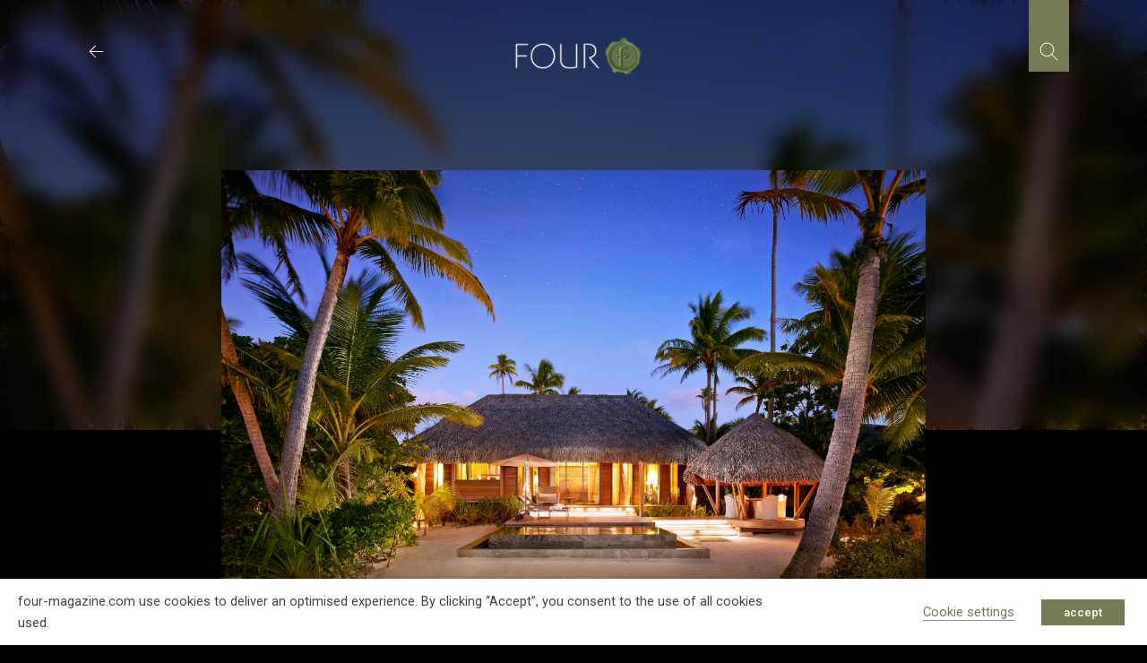

--- FILE ---
content_type: text/html; charset=utf-8
request_url: https://www.google.com/recaptcha/api2/anchor?ar=1&k=6LcniOYhAAAAAHlrvkvKqBE0NT9vQbQt5gn0jM4G&co=aHR0cHM6Ly93d3cuZm91ci1tYWdhemluZS5jb206NDQz&hl=en&v=TkacYOdEJbdB_JjX802TMer9&size=invisible&anchor-ms=20000&execute-ms=15000&cb=35aj82p4kgch
body_size: 45025
content:
<!DOCTYPE HTML><html dir="ltr" lang="en"><head><meta http-equiv="Content-Type" content="text/html; charset=UTF-8">
<meta http-equiv="X-UA-Compatible" content="IE=edge">
<title>reCAPTCHA</title>
<style type="text/css">
/* cyrillic-ext */
@font-face {
  font-family: 'Roboto';
  font-style: normal;
  font-weight: 400;
  src: url(//fonts.gstatic.com/s/roboto/v18/KFOmCnqEu92Fr1Mu72xKKTU1Kvnz.woff2) format('woff2');
  unicode-range: U+0460-052F, U+1C80-1C8A, U+20B4, U+2DE0-2DFF, U+A640-A69F, U+FE2E-FE2F;
}
/* cyrillic */
@font-face {
  font-family: 'Roboto';
  font-style: normal;
  font-weight: 400;
  src: url(//fonts.gstatic.com/s/roboto/v18/KFOmCnqEu92Fr1Mu5mxKKTU1Kvnz.woff2) format('woff2');
  unicode-range: U+0301, U+0400-045F, U+0490-0491, U+04B0-04B1, U+2116;
}
/* greek-ext */
@font-face {
  font-family: 'Roboto';
  font-style: normal;
  font-weight: 400;
  src: url(//fonts.gstatic.com/s/roboto/v18/KFOmCnqEu92Fr1Mu7mxKKTU1Kvnz.woff2) format('woff2');
  unicode-range: U+1F00-1FFF;
}
/* greek */
@font-face {
  font-family: 'Roboto';
  font-style: normal;
  font-weight: 400;
  src: url(//fonts.gstatic.com/s/roboto/v18/KFOmCnqEu92Fr1Mu4WxKKTU1Kvnz.woff2) format('woff2');
  unicode-range: U+0370-0377, U+037A-037F, U+0384-038A, U+038C, U+038E-03A1, U+03A3-03FF;
}
/* vietnamese */
@font-face {
  font-family: 'Roboto';
  font-style: normal;
  font-weight: 400;
  src: url(//fonts.gstatic.com/s/roboto/v18/KFOmCnqEu92Fr1Mu7WxKKTU1Kvnz.woff2) format('woff2');
  unicode-range: U+0102-0103, U+0110-0111, U+0128-0129, U+0168-0169, U+01A0-01A1, U+01AF-01B0, U+0300-0301, U+0303-0304, U+0308-0309, U+0323, U+0329, U+1EA0-1EF9, U+20AB;
}
/* latin-ext */
@font-face {
  font-family: 'Roboto';
  font-style: normal;
  font-weight: 400;
  src: url(//fonts.gstatic.com/s/roboto/v18/KFOmCnqEu92Fr1Mu7GxKKTU1Kvnz.woff2) format('woff2');
  unicode-range: U+0100-02BA, U+02BD-02C5, U+02C7-02CC, U+02CE-02D7, U+02DD-02FF, U+0304, U+0308, U+0329, U+1D00-1DBF, U+1E00-1E9F, U+1EF2-1EFF, U+2020, U+20A0-20AB, U+20AD-20C0, U+2113, U+2C60-2C7F, U+A720-A7FF;
}
/* latin */
@font-face {
  font-family: 'Roboto';
  font-style: normal;
  font-weight: 400;
  src: url(//fonts.gstatic.com/s/roboto/v18/KFOmCnqEu92Fr1Mu4mxKKTU1Kg.woff2) format('woff2');
  unicode-range: U+0000-00FF, U+0131, U+0152-0153, U+02BB-02BC, U+02C6, U+02DA, U+02DC, U+0304, U+0308, U+0329, U+2000-206F, U+20AC, U+2122, U+2191, U+2193, U+2212, U+2215, U+FEFF, U+FFFD;
}
/* cyrillic-ext */
@font-face {
  font-family: 'Roboto';
  font-style: normal;
  font-weight: 500;
  src: url(//fonts.gstatic.com/s/roboto/v18/KFOlCnqEu92Fr1MmEU9fCRc4AMP6lbBP.woff2) format('woff2');
  unicode-range: U+0460-052F, U+1C80-1C8A, U+20B4, U+2DE0-2DFF, U+A640-A69F, U+FE2E-FE2F;
}
/* cyrillic */
@font-face {
  font-family: 'Roboto';
  font-style: normal;
  font-weight: 500;
  src: url(//fonts.gstatic.com/s/roboto/v18/KFOlCnqEu92Fr1MmEU9fABc4AMP6lbBP.woff2) format('woff2');
  unicode-range: U+0301, U+0400-045F, U+0490-0491, U+04B0-04B1, U+2116;
}
/* greek-ext */
@font-face {
  font-family: 'Roboto';
  font-style: normal;
  font-weight: 500;
  src: url(//fonts.gstatic.com/s/roboto/v18/KFOlCnqEu92Fr1MmEU9fCBc4AMP6lbBP.woff2) format('woff2');
  unicode-range: U+1F00-1FFF;
}
/* greek */
@font-face {
  font-family: 'Roboto';
  font-style: normal;
  font-weight: 500;
  src: url(//fonts.gstatic.com/s/roboto/v18/KFOlCnqEu92Fr1MmEU9fBxc4AMP6lbBP.woff2) format('woff2');
  unicode-range: U+0370-0377, U+037A-037F, U+0384-038A, U+038C, U+038E-03A1, U+03A3-03FF;
}
/* vietnamese */
@font-face {
  font-family: 'Roboto';
  font-style: normal;
  font-weight: 500;
  src: url(//fonts.gstatic.com/s/roboto/v18/KFOlCnqEu92Fr1MmEU9fCxc4AMP6lbBP.woff2) format('woff2');
  unicode-range: U+0102-0103, U+0110-0111, U+0128-0129, U+0168-0169, U+01A0-01A1, U+01AF-01B0, U+0300-0301, U+0303-0304, U+0308-0309, U+0323, U+0329, U+1EA0-1EF9, U+20AB;
}
/* latin-ext */
@font-face {
  font-family: 'Roboto';
  font-style: normal;
  font-weight: 500;
  src: url(//fonts.gstatic.com/s/roboto/v18/KFOlCnqEu92Fr1MmEU9fChc4AMP6lbBP.woff2) format('woff2');
  unicode-range: U+0100-02BA, U+02BD-02C5, U+02C7-02CC, U+02CE-02D7, U+02DD-02FF, U+0304, U+0308, U+0329, U+1D00-1DBF, U+1E00-1E9F, U+1EF2-1EFF, U+2020, U+20A0-20AB, U+20AD-20C0, U+2113, U+2C60-2C7F, U+A720-A7FF;
}
/* latin */
@font-face {
  font-family: 'Roboto';
  font-style: normal;
  font-weight: 500;
  src: url(//fonts.gstatic.com/s/roboto/v18/KFOlCnqEu92Fr1MmEU9fBBc4AMP6lQ.woff2) format('woff2');
  unicode-range: U+0000-00FF, U+0131, U+0152-0153, U+02BB-02BC, U+02C6, U+02DA, U+02DC, U+0304, U+0308, U+0329, U+2000-206F, U+20AC, U+2122, U+2191, U+2193, U+2212, U+2215, U+FEFF, U+FFFD;
}
/* cyrillic-ext */
@font-face {
  font-family: 'Roboto';
  font-style: normal;
  font-weight: 900;
  src: url(//fonts.gstatic.com/s/roboto/v18/KFOlCnqEu92Fr1MmYUtfCRc4AMP6lbBP.woff2) format('woff2');
  unicode-range: U+0460-052F, U+1C80-1C8A, U+20B4, U+2DE0-2DFF, U+A640-A69F, U+FE2E-FE2F;
}
/* cyrillic */
@font-face {
  font-family: 'Roboto';
  font-style: normal;
  font-weight: 900;
  src: url(//fonts.gstatic.com/s/roboto/v18/KFOlCnqEu92Fr1MmYUtfABc4AMP6lbBP.woff2) format('woff2');
  unicode-range: U+0301, U+0400-045F, U+0490-0491, U+04B0-04B1, U+2116;
}
/* greek-ext */
@font-face {
  font-family: 'Roboto';
  font-style: normal;
  font-weight: 900;
  src: url(//fonts.gstatic.com/s/roboto/v18/KFOlCnqEu92Fr1MmYUtfCBc4AMP6lbBP.woff2) format('woff2');
  unicode-range: U+1F00-1FFF;
}
/* greek */
@font-face {
  font-family: 'Roboto';
  font-style: normal;
  font-weight: 900;
  src: url(//fonts.gstatic.com/s/roboto/v18/KFOlCnqEu92Fr1MmYUtfBxc4AMP6lbBP.woff2) format('woff2');
  unicode-range: U+0370-0377, U+037A-037F, U+0384-038A, U+038C, U+038E-03A1, U+03A3-03FF;
}
/* vietnamese */
@font-face {
  font-family: 'Roboto';
  font-style: normal;
  font-weight: 900;
  src: url(//fonts.gstatic.com/s/roboto/v18/KFOlCnqEu92Fr1MmYUtfCxc4AMP6lbBP.woff2) format('woff2');
  unicode-range: U+0102-0103, U+0110-0111, U+0128-0129, U+0168-0169, U+01A0-01A1, U+01AF-01B0, U+0300-0301, U+0303-0304, U+0308-0309, U+0323, U+0329, U+1EA0-1EF9, U+20AB;
}
/* latin-ext */
@font-face {
  font-family: 'Roboto';
  font-style: normal;
  font-weight: 900;
  src: url(//fonts.gstatic.com/s/roboto/v18/KFOlCnqEu92Fr1MmYUtfChc4AMP6lbBP.woff2) format('woff2');
  unicode-range: U+0100-02BA, U+02BD-02C5, U+02C7-02CC, U+02CE-02D7, U+02DD-02FF, U+0304, U+0308, U+0329, U+1D00-1DBF, U+1E00-1E9F, U+1EF2-1EFF, U+2020, U+20A0-20AB, U+20AD-20C0, U+2113, U+2C60-2C7F, U+A720-A7FF;
}
/* latin */
@font-face {
  font-family: 'Roboto';
  font-style: normal;
  font-weight: 900;
  src: url(//fonts.gstatic.com/s/roboto/v18/KFOlCnqEu92Fr1MmYUtfBBc4AMP6lQ.woff2) format('woff2');
  unicode-range: U+0000-00FF, U+0131, U+0152-0153, U+02BB-02BC, U+02C6, U+02DA, U+02DC, U+0304, U+0308, U+0329, U+2000-206F, U+20AC, U+2122, U+2191, U+2193, U+2212, U+2215, U+FEFF, U+FFFD;
}

</style>
<link rel="stylesheet" type="text/css" href="https://www.gstatic.com/recaptcha/releases/TkacYOdEJbdB_JjX802TMer9/styles__ltr.css">
<script nonce="849_JhHUNHbbfVYrcuwTiw" type="text/javascript">window['__recaptcha_api'] = 'https://www.google.com/recaptcha/api2/';</script>
<script type="text/javascript" src="https://www.gstatic.com/recaptcha/releases/TkacYOdEJbdB_JjX802TMer9/recaptcha__en.js" nonce="849_JhHUNHbbfVYrcuwTiw">
      
    </script></head>
<body><div id="rc-anchor-alert" class="rc-anchor-alert"></div>
<input type="hidden" id="recaptcha-token" value="[base64]">
<script type="text/javascript" nonce="849_JhHUNHbbfVYrcuwTiw">
      recaptcha.anchor.Main.init("[\x22ainput\x22,[\x22bgdata\x22,\x22\x22,\[base64]/[base64]/[base64]/[base64]/[base64]/[base64]/[base64]/[base64]/bmV3IFVbVl0oa1swXSk6bj09Mj9uZXcgVVtWXShrWzBdLGtbMV0pOm49PTM/bmV3IFVbVl0oa1swXSxrWzFdLGtbMl0pOm49PTQ/[base64]/WSh6LnN1YnN0cmluZygzKSxoLGMsSixLLHcsbCxlKTpaeSh6LGgpfSxqSD1TLnJlcXVlc3RJZGxlQ2FsbGJhY2s/[base64]/[base64]/MjU1Ono/NToyKSlyZXR1cm4gZmFsc2U7cmV0dXJuIShoLkQ9KChjPShoLmRIPUosWCh6PzQzMjoxMyxoKSksYSgxMyxoLGguVCksaC5nKS5wdXNoKFtWaixjLHo/[base64]/[base64]\x22,\[base64]\\u003d\x22,\[base64]/DgGYUw47DlMOgw4IXwoLChl5Uwo5uD8O2wrTDk8KVCBzDpcOgwrxMW8O/Q8O9wofDi1nDvjg+wrPDgGZ0w4xTC8KIwpoaC8K+YsOvHUdkw4R2R8OHaMK3O8KsR8KHdsKyThNDwqtMwoTCjcOiwrvCncOMIMOUUcKsd8KywqXDiTgiDcOlB8K4C8KmwoYyw6jDpUHClTNSwqRYcX/DvVhOVFnCh8Kaw7Q0wpwUAsOWa8K3w4PCjcK5Nk7ClsOzasO/bikEBMO4aTxyIsOmw7YBw6rDvgrDlyHDvx9jCHUQZcKswpDDs8K0bnfDpMKiAsOjCcOxwpLDowgnST5Awp/DpcOlwpFMw4rDulDCvQPDrkESwqbCpX/DlyTCr1kKw4Q+O3lWwpTDmjvCrMOHw4LCthfDssOUAMOINsKkw4MxRX8Pw5R/wqoyegLDpHnCvHvDjj/[base64]/Dk29EJCl+w5/Cv8O/PwsfwpTDpcKjw4jCtcOaLwLCpcKDRm7CiirDkmLDnsO+w7vCky1qwr4weA1YPMKzP2XDslo4UVbDksKMwoPDrcKGYzbDncOZw5QlH8Kxw6bDtcOew53Ct8K5UsOWwolaw545wqXCmsKnwpTDuMKZworDrcKQwpvCvEV+AT/Cn8OISMKTHldnwrJ8wqHClMKxw4bDlzzCuMK3wp3DlztcNUMFOEzCsXPDkMOGw41dwpoBA8K2wpvCh8OQw48Yw6VRw7sgwrJ0woJcFcOwDcK1E8OeY8Kmw4c7L8OyTsObwq/DtTLCnMOwJ27CocOiw6N5wotEZVdcWwPDmGtHwpPCucOCd00xwofClhfDriwuYsKVU01aOxA2DsKHRGFlOMOxAMOyYmnDqcOoQyTDvsKgwpJ+VWjCjcKOwp7Dp2PDkXPDtE5Yw5PCs8KpK8OyacK9WAfDtcOnVsO/wpXDjT/CjwlowoTCq8Kcw5/Ck0bDvATCnMONDcK0BmR+G8Kpw5bDkcODwpMcw73DocOBZsOcw6pAwqogXRnDlMKTw5Q3eTxuwoFvDzTCngzChz/[base64]/Dsj9Vw7x1PxsvT8KaPcKLwqABX8KxFjU8wq03RcOyw4I3SsOuw4hDw68TATzDi8K5w78/[base64]/[base64]/CqcOpMMOjVyvCoHwuNMOvfMKAwo/CqQMwJcOKwo/CoMK8w6XDvipew7BcCcONw5w7XXvCuT0JGkpnw7YOwpY1WcOVcBdYcMKoXXHDkG4XT8O0w51zw5TCn8ONVMKKw4bCmsKewr4mMxnClcKwwo7DuUXCknYmwo02w49Gw7/[base64]/DpCjDlWFTwpvCpMKeLcONGMO2w4NyV8Otw4w+wrzCtMKbWhcaP8OeK8K4w7XDo1cUw74twrzCnH/DonY2TMKlwroswrIdPkXCvsOOQ0LDnFACaMKNPlXDiF/DrFfDtwhwOsKmeMKzw4bCpcOnw5/DkMOzQMOBwrPDj2bDkWnCkwlawrJhw4hOwppwKMKJw4DDkMOpI8KowqLCmWrDn8K2L8Okwp7CuMKtw6PChMKUw4dlwpMpwoF2RSrClwfDmm4oD8KnT8OCS8O7w6XCnipzw6h/TD/Cozlcw6kwDDjDhsK/w4TDjcKPwo3CmS9/[base64]/DmsKzwqxSCMO7a37CtcKpYUjCl2gue8O6IsKBwqbDncKGbsKsG8OnL1pYwpLClcKWwp3DmMOEDzbDu8OywpYvesKew7TDs8Oxw5J0T1bCl8KyEVYPbgrDncKew5/Ch8KoSkQfXsOzN8OzwoQpwrsXXlXDjcOhw6Y4woDCnT3Dv2TDsMKBSsOqYBtjE8OewppYw6zDrSnDmcOJUcOGRTnDrcKhOsKUw6kjGBIwCEl4H8OlR1DCiMOqUMOxw73DlMOqCMOUw6V9wofCgMKFw6lgw5ctYMOeJHFIw6tZH8Oywqx3wpEZwpvDgMKHwpHCnQ/[base64]/CssKkC8KewqfCosOaw4l+wrlRJ8OPCMKBIsONwp7Cn8Ktw5/DvmjCoTzDnMOkU8KCw5zCg8KpdcOowo4LQQzCmTrDokUPwq3CpD9zwo7CrsOvEcOXX8OrEyTCiUDDgcO4GMO3w59swoTCucKuwqDDkzkOPMO3CGPCoXXCqHHCgS7Dinc4w60/HsK9w7bDocK9w7lTfnDDpEpCPwXDg8OCYcK0QBl4w6wbW8OgVcONwqnCkcOrEVPDj8KnwrrDgCp6w6HCl8OAFMOJV8ODBB7CrcO9dcO4VAsHw60PwrXCl8OZIMOOPsOYwoLCoSXCpWgFw7jDhB/DtSVUwpLCjSY1w5V+dUgbw54hw6tEAUHDqC7CucKtwrLCqWvCrcO7A8OrH25TOcKjBMOzwpnDgFfCg8OwGMKmMDzChcOlwozDgMKuKj3CksOkQMK/[base64]/[base64]/CusOfYMOyIMOewr7DiEEgw79lwoogNcO3wqRZwozCpm3DjcK0F2fCgAcmOcObE3/Dpzs+G2F2RMKvwoLCjcOFw4RiAnXCn8K0YxlSwrcwKlTChVLDm8KRTMKdaMOoXsKWw6nClizDlUnCpsKCw4tCw5FmHMKZwqHCpS/DnxXDilnCuxLDgjbChVTDqhIhRHvDmicDNkpcN8OxPjbDm8OMwrbDo8KZw4JBw5orwq/DonPChX9XXMKKfDs3bVDCqsORVgTDusOsw67DhyBZfGvCssKpw6BEacKhw4NawqF2ecO1eSd4A8Ofw402R3pzwqJsW8OUwq42wqN9CMO/dETCisO0wqEDwpDCi8OONMOvwppAGcOTFHPDviPCkmjCuwV7wpcZdDF8AEfDlgwgHsOlwr5iwofDpsOywrDDhF4TNsKIG8OxXlBEJ8OVwpgowqLCoR16wpAJw5dDwrnCnBNfGhRrQsKSwp7Dsy/CsMKgwp7DhgHCp33DjhpHwpnDtRJjwoPDjyBaR8OJPBYGOsKbYcKSIgTDncKWHMOmwp7DjMKQGRtJw658Mhk0w5ofw6rCr8Ouw7jDlzLDgsK/w68SY8KGUlnCrMO4bV0gwpLDgGvCtMOmfMKhBXMvMj3Du8Kaw4vDu1HDpDzCiMO4w6tHDsKyw6HCoTPCnXQdw7VsUcKvw5PCu8O3w43Dv8ODPwTDkcOmRjXCmBkDF8Kfw6d2Hk5hfTNgw5gXw6dFbiMKwprDkMKkc3DDq3suUcOlN2/DjsOya8OdwqMSA13DlcK8fxbClcKEAAFNZMOICMKsIcK4wpHCgMOqw5FXXMKRB8Osw6QgL2vDv8KAcEDCl2dOwp4ew59ZMFTCnl9awrU3ZDnCtzjDmcKdwoobw6R1FMK/CMKyVsOtaMOUw7rDqsOlw53CnmIdwoQzKUB+QgcEN8KDQMKGJMKyWcONXhsBwr9CwqLCpMKeBsOefcOWwpZDHsOLw7cGw4vCj8Odwp9Vw6AIwqvDghwaVCzDlcKIT8K2wr/Dp8KnMsK/Y8KRL0LDjMKMw7XCijRLwoDDsMKWGMOEw44DFcOew4rCpgR1P0JIwrNgfUrDtghHw5rCpsO/wpYnwrXCi8OWwrHClsOBCUzCrDTCgQHDq8O5w4ladsOHesKfwpM6DhbCgjTCumxnw6NACTTCs8Kcw6rDjUsjGCtvwqplwpglwp87MW7DpX/Dtlh1woJ9w6Ytw6N8w4vDjF/Cg8KowrPDkcKAWhFlw5nDsyTDlcK1w6DCugbCsRYgS0RQwq3DhTTDsBh4cMO0OcOTw4YoOcODw5LCmMKLEsO8HlV4byABc8KEacKywop4NnDCisOewrxoKwIDwoQKdgzDik/DtXR/[base64]/CnSTChMKnw6MHWMKKdFEwwoDCtsOvw63CqCnDrE1aw7PDkWs7w5UZw4bDmcO7HTfCssO9woBKwofCjUc9fS3DiWbDp8KTwqjCvsKFE8Opw6JEFcKfw7XCl8KvGR7Dqm/Cm1R4wq3DlTfCvMKDJDlCA0/Cg8O2RMK/OCTDhSvCjsODwrYnwoPCryHDlmguw6/DhUHCkDbDmsOBesKVwpTDkVFGe3fDjDRCCMOnT8KXU1lyXm/DlmZAd3bCu2Q4wqU0w5DCscKrU8Ojwq3ClsOSwpLCmlZ6McKyfDPDtAs5w5vDmMKgcEwtXsKrwoBiw7AmAgLDqsKTc8O7eXnCoV7DpcKiw5pJLkELSV1Aw7JywodewpfDrcKVw6PCp0bCqEV1EMOew6ckMSvCncOXwpQIADNewrIsXMKlVi7CkgV2w73DhhfCs0M/fWEhMxDDiwslwrTDpsOJeUxNEsOPw7l+YsK0wrfDp2ALSTIcXsKQXMOswpLCnsOSwoISwq7CnRvDp8KUwo0ww51pw4kuTXbDvV8iw5/ClWjDhsKGXcK9wosgwrXCtsKTYMOhPMKuwplAW0rCvkFFJcK2WMO4EMK6wq4AAUXCpsOJEsKdw5jDo8ObwrkhCyx0woPCvsKRPcOIwrEKOmjCuhvDm8OTVsOwBUEFw6fDp8Kuw6o/R8KAwrlMKMOgw6FmDsKdw6pxfMK0fD8SwrZDw4TCh8OTwo3CmcK1T8OGwq3ChRV5w73CkDDCn8KtfsKtAcO9wpA/NsKjWcKBw7cLEcOow5zCqsO5dkwMw6ZnBMOLwo1cwo1Wwq/ClTTCm3fCu8KzwoTCgcKFwrLCvyfCssK5w7vCscOlR8O5QHQgI09PEn3DjnwFwrTCr2DCiMKVe0sjdcKUTCjDmB3CsUXDoMODcsKlShjCqMKTWjvCjMO/HcOQd2XDs0DDuCDCvwh6WMKPwqxSw4rCs8Kbw6XCrn7ChUIxEigXFG1bd8KHHR07w63DksKVXCkiLMOOABhIwqXDgMOKwplRw6rDpyHDvTLCk8OUBUnDlwkCDlkOIVIvwoITw4LCqCHCrMKwwqLDu3QxwqvDvUoRw7XDjy0lGl/CrjvDkcO+w6AOw6/[base64]/IFIZHMOwLMOxw5PDgRFuGGktw4/DqMKTbmTCrMKmw6HDnkrCuHbDoTHCrCAewpzCr8KYw7/[base64]/[base64]/Dn2tIwprCnsKtw5Igw5PDrsKRf8O5TnrCumDDlsKRwqjClk4+w5/DjsODwovCkT4MwoB8w4EHZ8K6IcKCwo7DkGlrw6RuwpLCrwp2wrXDtcOSBCjDucO4fMOyJzBJOV3DjnZvwoLDkMK/CcObwobDlcOJEBEuw6VvwoURSMOXMcKENBQqeMO9WHxtw68RCMOMw7rCv2oPbsOXbMOmEsK6w49EwoAZworDnMKsw7XCpSo/[base64]/w63Dg8OGwrIUDw7CoMKkI2fDkAgZIFlKCMKYH8KVIcKIw5rCtgvDqcOYw5rDunEdDgZTw5/DrsKeAsOoZMKhw7QxwoLCqcKhIsK/w7sNwo3DmBgyRDxbw6fDl1MnM8ORw7sQwrzDqcO4ZhleI8OqGxTCpmLDmMK8DMODGB3CpMONwpzCjBfClsKRUwYow5d+R13CsWQCwrRQOMKfwq9+EcKmACfCiDlfwqMuwrfDg0Avw51bOsOXCWTCmhHDqFIOJkhUw6dvwprCtXZ0wplLwr9dQQ3ChMKDBcORwr/CgUkgRxFtHT/DgsOTwrLDq8OHw7YQQMORbUlRwqvDiUtUwpnDrsK5PS/Do8KowqIxJQ3CiUAIw5Q4wp7DhWc8TcKqa2BXw6QgVMKLwrI1wpxBQcOVQMO3w6hiLAjDuVbCjsKLL8KmEcKNMcK+w47CjsK0wochw53DskYKw7PDgjDCtGdLw4kzCcKMHA/DnMOgw5rDg8OXY8KleMKeGU8aw698wrgjDsOBw4/DrW7DpQB/GsKILMKfwrbCtcKiwqrCl8OiwoHCksObc8KOHiYoNcKUKG7DlcOqw48Vax44FH/DusKUwprDrQ0ewqtLw443OjnCrsOBw4vCmsK/w7hEKsKkwq7DhzHDm8KsGywjwrnDpyglGcOuw6Q5w70/ScKpTitoHmVJw5hHwoXCggtPw6/DisKXSkfCm8K5w4PDpsKBwqLCmcKbw5Zkw4ZGwqTDvmp1w7bDg1YGwqHDn8KwwoE+w4/CixF5wq/CuGvCmMKGwqRTw4wYdcOeLwhMwrfDqxLCnHXDnRvDlVbCuMKnAGFYwo8qw6fChhfCtsKsw40WwrBdeMORwqrDkcKYwovDvBcCwr7DgMOyOTsdwoLCkCdkZFFSw5/CkFdLSmjCiD7CrHPDnsOHwofDmjTDtl/Dt8OHPAx+w6bDnsKrw5HCgcOhTsKaw7IvbADChB08wpfDh2kCbcKLQ8KHXi/CgcOfH8KgYcKBwq0fw7PDu2TDscKGDMKgPsO8wrIic8OVw6ZBwrDDucOoS3AeXcKow7pJfsKBK0fDr8K5wqdLXsOVw5/[base64]/[base64]/DqRRxXcOQKXTCsBDDicKUw6AXHRhSw6s1eMOqdsKDWlQHLkTCu3XCucOZDcOEEcO/Yl/CscKlbcOxZG/ChSvCosOJC8Oaw6XCszJRVkYTw4PDmcO5w6rDpMOXwoXClMKeTXhtw4LDjCPCkcOBwrkHc1DCm8OaUCFtwpXDvMKZw4R5w4/Crgl2w5gIwowxNkbDigcbw5/Dm8O0LMKdw6hGNi82JRfDk8KQDEvCjsOwHkp/w6rCqGJmw7jDgMKYDMKNwoLCssOeCk8QBMORw6Qrc8ODSGMHNsKfw4jCq8KawrbCpcOiFcOBwoFsJcKswqHCrRTDr8Ojf2jDhiIpwqthwo3Cl8OuwrkkQGvDqsOBJRlqIFZ5wp/DvGFGw7fCisKBf8OvGyt3w6RcN8Ohw7nDhMOGwrzDusOhSXkmJDQHDUE0woDCrFdudsO3wo4jwpo8CsKFSsOiGMKZw6/CrcKXD8Ktw4TCjcKIwrFNwpQbw7JrE8KHQmBdwrTDt8KVwp/[base64]/Ck0Uxw57Dq8OsC13DvMOGORHCtsOLBCfCuE8Aw6fClnnDtEEHwrx+RMKKdlh1wpTDmcKJw7TCrsOJw6DDjV8RKMK8w5bDqsKuaksnw73Djl5lw7/DtHMew4fDsMOSJWLDo1PDl8KMJX4sw7jCv8OqwqUewrnChsOKwqJvw7TClcOEElNBZy9QMcO7w4nDgk0Jw5dRMG/DqsOIRMOzSsO4XiczwpjDjgZnwrLCkgDDr8Ouwq4SJsOuwopBScKAWcK5wpgBw63DtsKrfwTCqsObw7PDjcO/[base64]/[base64]/[base64]/UlTCpFYkB8KWRsOWwqnClQ7ClsOvwqrCr8ODIcO+SCjDgXRbwq7DqnfDlcOiw4E/wqvDs8KcBiTDukk8woDDkH1+Yj7CscO9wrkywp7DqRJMf8Kqw6Q2w6jDpcKyw7nCqFoiwpHDsMKmwrJ9w6d+IMOMw5nCkcKIBMOTLMKSwqjCjcKCw5NowofCiMKHwoEvXsOpNsKiMsOfwqrDnGXCscOpdwDDml3DqVk/wqnDj8KyScKow5NhwpwfFGM4wrMwCsKaw44zO0Qqwpxzwr7DjULDjcKOGn8aw4LCliksAcOXwrvDqMO0w6DCo1nDkMKVHxNJworCiEwnMsOowqZtwrfCusOuw4lkw4hXwrHChGZtch/CucOtWQhkwqfChsKcPRclwq3Dr3DCsDtdEBjCvS8MEzzDvk7DmRhOQFvCv8Oiw67CvTvCvmcoK8Ohw4MWIMO2wql9w7fCsMOfCg9xw7DDtm/DnBLDoFnDjAMEdMKOL8Ohw615w43DhhNlw7TCrcKOw53CgDXCiyR1FCXCtcO5w6AAFVNsCMKvwqLDjiLDlS5xeB/DlMKkw5TCicONYMKLw7DCtw8Ww5tgVkwjZ1jDv8OqVcKsw7Fdw6bCpjDDhnLDj2pWY8Kof3YEQlBkScKzKsO7w4zCgnrCnsOMw6BiwobDgATDqcOTf8OhW8OSDlBPbHorw7socFbDt8K3FkY0w4TDsVJlXcK3WXTDjTTDjEsqYMOHPSjCmMOqwrPCmns/w5HDgU5QHcOKNn8/XEDCgsKpwrpGUx7DkcO6wpzCtcK9w6Qpw5XDpsOTw6jDr3nDsMK1w5vDnXDCqsOsw7LCucO8JljDicKYDcOAwoIQd8KsHsOnMMKII2hTwrchc8OREirDo1HDglvCpcOVYg/CoHzCrsKAwqPCg0fCn8OJwrEVEVIZwrFQw4EWwp/DhsKQVMK9dsKyIQzCscKBTMOEaAxMwoXDuMKEwqvDvMOGw5bDhMK2w5x1woHCrsKXf8OtMcOpw69CwrJrwq8nCXPDmcOLbcKzwo4Vw61nwow9MzBZw5BcwrNlCcORAgFBwq3Cq8OUw73DvsKdTyDDoTfDjAfDgUfCscKSZcOtbCDCiMOCXsK/wq1kVhbCnkTDrj/CuAoSwq7CqgccwrvCtcKgwrBUwr1WF1zDqcKSwpwiH1INf8K5wq3DlcKAKMOoG8Kwwp42PcOiw43CpsKSEEdxw6rDs35FUUgjw4DCj8OgT8OIaznDl2VqwrsRC0XCmMKkw5pWdSVbPMOowpJOZ8KtLMOWw4B2wocGQwLDnXZUwpLDtsKsG2x8wqUxwp5tesKdw5/DiX/Do8OnJMOXwqbCgEMqDxrDg8K0wr/[base64]/[base64]/wqvCisOZBCddLsOYFX7Cp2rCgH3CmMKkaMKdw6HDhcOEDl3CjsK3w5cAfMKNw4XDkwfChMOuJCvDjEfCtynDjEPDqcOGw6hgw6DCiCTCuXpGwrwdw6ELMMKfa8Kdw4BIwrdYwonCvWvDqkcTw63DmQ3CtF7Dgmszwp3DssKIw7N5UQ/DkRjCpsOmw7Qhw5LDmMK1w5/DhF/Cj8KRw6XDt8Onw5NLKiTCoCzDlV8lTR/CpmEMw6sQw7PCnUTCt0zClsKawq7CuX8Zwr7CmMKjwqVlSsOuwpZRMUrDrVIuXcKjwq4Fw6DCj8OkwqTDosK1fCjDgsKfwqDCqQnCu8KYNsKZw7bDisKjwp/CpT4fIcO6TG93wqR8wrNpwqsiw6xow43DsngWI8OYwqRTw5h8ITRQwrfDnQTDkMKuwrPCuTbDhMOMw6vCtcO4YHZBFlFKLmUgKcKdw73DnMK2w75EElhKO8K+wp46RnjDjHVCSGjDuwtTHAYmwrnCuMKfKjB3w4hvw5tgwp3DvVvDqcOGI1fDg8OQw5RKwqQ5wqUBw4/CkjBFHsOMd8Krw6RBw5ViWMOACxB3fkXCk3PDssOWw6XCuGUAwpTDq3bDs8KcVVLCo8Kmd8Oyw7kYXlzChVJSWw3DiMOQVsOpwqQPwql+FTNSw5fCtcKwFMKjwqMAwo3CucK3TsOseA8zwooMbcKOwojCqUzCscOsQ8OjfV/DmVNeJMKXwp0tw5vDs8OENnJocHlZwpxewqtoP8KWw4clwqfDoW18wqPCun9lwoXCgCBWa8Oaw6HCkcKDwr3Du2RxC0TDg8OsVChLVsK3IWDCu3/CosO+VivCqzAzDHbDnALCtsO1wr3Dm8ODCE7Cth0XwpLDmQgEwqDCmMKOwrF9wpjCp3JPQQzCs8O+w5ckTcOYwqzDvwvDrMOif0/[base64]/CkcOfw4kbwpIPwrp2w4g2MsKyU8OzEnTDlcOkG1kIQ8KDw4kJw63Dl3zCrx14w4PChMO3wrphWcKmKGDDrMOyN8O8UCDCrHnDnMK+eRtHWBPDnsOffm/CksOswqTDmDzCkBvDjsKVwqluLRo1CMOYUm9Yw4MFwqFGfMKpw5USfHnDm8OBw7HDt8OGWcOGwp11B0/Cv13CmsO/UsOQw4DCgMKrwoPCm8K9wqzCqUQ2wqddeTzCkRNXJ2nDkGDDqsKgw5fDrHFXwpNxw5New4YSVMOUVsORH33Dl8K2w6NoKD5cR8KSAxYabMK4wq1Ab8OKB8OaWsK2aDPCnkNwPcK3w7lbwqXDtsKIwrHDh8KjQj4nwpYZF8OXwpfDjcKPIcKkCMKiw6xFw6QWwprCvl/DvMK9NVZFcF/[base64]/DvBrDq1Y8wojDjjDDmsOTFTNMKMK4wr5vw7w/w53DrCUhw6lLM8K6HxDCkMKRK8OfbU/CjSvDjyUDHzcjJMOgbcOew7A0w45fXcOLwp3DjksvBlTCucKcwq5dZsOiP2TDksO9wq7ClcKAwpdrwo1FaVJrLEfCuCzCoFzDpVfClMKPScKgZMOaBy7DicONTXvDoXJ9D0bDlcK+bcOUwptUbUsfbsOfM8KwwqszccKMw7/[base64]/CnHJTwpUTMy0Dw6/DisOOw6bCvMOlw5Qsw7jCtgFPwrnCgcO8w7HCssO3XilzRMO3Aw/[base64]/DlF1Zw53DtSUIRsKbwpF2OiUxw5nDlsK/[base64]/Ck8KkwoBuw6TCgcOLM8Omw53CpMO9w7ohQMKUw5gqVBHDljskLMK9w4XDhcOAw5UTRXXCv3jCjMOvAg3DrRApZsKDBzrDpMO8YMO0J8OZwpAaIcKuw5fCi8Oqwr/[base64]/CosKQw6/CtRYbJkpSw7BpKMK8ZSfCtAjCqsK5asKuU8OswrrDoQ3CtcOkRMOQwo/Du8KYAcKYwo5twq3CkgBDX8OywrIWYXXCu0nCn8OYwqHDpsO3w69Pwp7CuUZ8GsOlw7wTwo49w7Vqw5PCj8KFJsKKwqrCtMKTU0VtVT3Dvk15BsKMwrY8cGoYZGvDqVvDgMKKw78vb8KUw5oJaMOGwoXDl8KZecKtwrd2wqdQwrLCtW3CpCvDt8OWH8K/[base64]/VcOELcK9SsOQwqrDh8KDBFPCgUgQwp3CusKxXsKBw6taw7nDj8OjDDxuaMOtw5XCrsOcUVUMYMKqwrxxwqLCrlbDn8K+woVlecKxPsOWLcKtwpLCvMObUjQNw5oOwrYKwpjCsE7CgMKnEMOiw7/CighYwrdNwoUwwrFAwo/CvAPDrnrCuVdow6PCp8OuwojDmUzDtsOew7XDuFnCuzfClRzDocOVcEnDhgDDhMOuwoLCmsK0OMKORMKkLMOgMcO0w5bCpcKKwo7CsmJ/[base64]/ZcKWLiEvw67Cj8K2R8K7wrgtw5cpw5zCm8OywrwGw4/DkHrDhcKtMMOiwr8gNQAJYiLCqARdXi7DsV3Cszknwp0Nw63ChBYpdMKmPsOyXcK4w6rCjHZ/[base64]/ChMKiwoMQw7PCsBBBwplAEDDDvUvCrjBDwqs/wrojwpt/NCHCssKUw49hbChpDlI4PAFzVsOiIDE2w7kPw67DvMONwotHI2Naw7ghCQhOwrjCu8ODJkzCsnd7NcK8Ty9HQsOaw7LDrcK7wr5HIMK0aXofJMKfPMOjwqwgeMKpYhfCg8KrwpvDosOhEcO3ZDLDp8KDw7/[base64]/M8OoYcOGL8OPK8OnF0HDkMKEZsOTw5DDksKgesKqw7hwW17CvG7DlznCksOGw5cNLU/[base64]/wqPCkcODeCbCusKlNlwBw4nDhMOqRy03w6pWUMO6wr7DncOowrM1w7h3w6vCr8KWFsOEe2xcEcKwwrlNwoDCicKmCMOvwpXDuALDhsK9UMKuYcOhw61vw7fDoBpYw6TDvcOiw5bDpF/[base64]/IsOOw6vCmkYtwr3DqMKvw7JIwrPDpF7Dp0vDgEfCoMOjw5DDjCjDpMKZfsKUZB/[base64]/w7IawoceM8K/w68fw7Msw77CnhZwwoPCmcODckXCnAsKbzEVw6l8NcKhblQZw4Rxw5fDpsO6MsKPQMOnRAHDnMKvbATCpMK+Ai42BsOfw5fDpiPDlmg5P8K/f0nCjcOuYzEJe8O0w4fDucO4Ok98wqfDrSXDnMKWwp/Ct8Knwo9kwojDpQM0w7EOw5tQw7lgfBbDt8OGwpQSwrIkEnsrwq0DEcOTwrzDmDFwEcO1e8KpLsKQwrDDn8OVLcKcKMOww63CvTvCr0bChQ/Dr8KYwqvCpcOmGR/[base64]/DpsKqwop2wrvCvsKYWTjDssKTwphAw612w4TDmgMpY8OZPRp1YlbCg8OuLBkLwrbDtMKoAMOWw4fCpjwaOcKVesOYw6HDlkZRBynCumN8ZMO2TMKrw4l0eAbCgsOPSwErZlt8XmwYCcOvBj7Dr3XDpR4NwpDDmitpw5VAw77CkyHDvzdlVWbDv8KuHGHDiiscw4LDmA/[base64]/Dmy8qwoLDmR3Coy1ywpPCicKYJ8OLJgnCmsKLwqVMN8OHw43ClCtgwocmJ8KNZsO0w6LDl8OyKMKcwrZ0FsOEN8O5F0RKwqTDmxDDlGvDuBbCr13Ctn1oUGdZb2hVwr/DvsO+wpNhWMKQO8KIw6TDuVbCoMKVwodzGsKZWHVkwoMBw4QEE8OUCjcYw4MXC8K/b8OAUj/[base64]/[base64]/VwTCr8K1XiQfBcK8D0V3wrlQJ2zCv8OxwroDecKQwoUDwrTCmsOrw4IbwqDDtBjDlcKowrsXw73CicKwwo5ow6IqWsKTYsKBCD8IwrXDu8OOwqfDtFzDpEMNw43DiXZlM8OlHBEPwotcwoZbD0/[base64]/Dt0oTEClbwpYdQykPwrvCim7Dl8KsHsOfbMOLLcOMwqzCtsK7ZcOrwoTCksORaMKxw6rDtcKtGBfDowPDsn/DujR5eQsZwrjDqi3CpcOPw43CsMOlwqZcNMKWwoZDMTcbwpV0w4BcwpjDtEYcwqrDjA4nM8OSwrzCiMKTQnzCi8OULsOpH8KJLEp7fG/DscKwR8Kuw5lGw7XCvl4+w793w7vCpcKyc3NwTjk8wpfDk0HDpD7CtHbCn8OqRsOnwrHDiyzDjMODXzTCiUdrw7IkGsK6w6zDscKaPcOEwofDu8K/L1jDnVfCnA7CqSrDtQQtw4ZcR8OkTsKFw4shI8K4wr3CocKAw7kVDXHDncOZGGkdKcOIfMOCVj3Cp3LCiMOTw4MmOVvClhhhwpc/NcOGXnpawp/ChMOcL8KJwprCmQ5aCMKzW3YeKMKNdxbDu8K0Ul7DhcKNwpdjacK+w67DoMOUNHgMeA/[base64]/CscO9w5wedArCjcKawr8QGsKfLQlODsK7O2JGw45lP8OaUDMWU8KwwoMeEcKlRw/Cl04aw79fwpHDk8Ozw7jCgWzCi8K5FcKTwprDiMKaVirDlsK+wqrCmzXCkX5Zw7LDpgEnw7dxeD3Cr8KCwoDChmfCnGrCuMKMwq1pw5k4w5BAwqkawpXDtDIUKsKWScOnw7HDoRVXw6giwogbK8K6wpbCiHbCscKlNsOFJ8KSw4rDmnnDlChzw4/Dh8KLwoZcwoV0wrPDscOVUBHCn25TERfCrG7CpFPCkHdSeAXCvcKeLCJ+wqHCr3jDicOQKMKgFFJVc8O3RcKQwovCk3DCkcKuN8Oxw6TCh8KQw5JcPWXCr8Kvw4xtw6zDr8OiPMKHXsKFwpXDlcOSwpMbZMOuUcKtUsOBwqQTw5FhGk17QjXCjsKSCV3DgsO2w5F/w4XDgsOoVUDCvk5/wpPCsw4gFGoYCsKLSsKDTUFpw4/DjkZ0w5rCgQpYCsKfTyHDk8OAwog6w5pmwpMwwrDCg8K5w7LCuFXDgWM+w7dmHcOtdUbDhcK/L8OmBRXDuiscw6nCn0PCicOgw6zCv3FFBCrDrsKowoRDLcKOwpVvwrbDszDDujcKw6Mfw5t/[base64]/NMK3Y8K7MMO1bFTCnlXCmMOnw4/DtCbCjRsbw4cvG1LDtcOrw5LCoMOkKGnDjwbDnsKKw5/DgCFPAMOvwotHw5HCginDgsOSw7o2wrEpKELDgUgKaRHDvMKgccOeEsKjwqPDiA91JMOSw5t0w4PCvXNkTMOBw6Fhwr3Do8KRwqhvwr0kYDxtwph3AgDCtsKJwrU/w5HCuyZ3wrwmdwZnA3TCilE+w6fDu8KTNcK1DMOoDyHDu8KawrTDnsKOw48fwqRFO3/CoxTDrU5nwpfDmjgVIXvCrnhzFUAowozCiMOsw6Qzw5XDlsOfBsKARcKnGsORZkYJw5vCgjPCuDHDpALCk07CusOhJ8ONUlMLC1BqGMOiw49nw6JDW8K7woPDs3YLKxAkw5vCkyQhex3CvQN/wovDmQYII8KAdsKVwrHDhFVHwqMQw5TDmMKEwqPCuic7wqp5w4l7wr3Dlxt4w5Q3Cw4Wwq0uMMKYw73Dt389w7p4BMOhwpXCm8K2w5HDplUjbVAxOj/Dn8KVWTHDiB9HR8KhPsOiwqBvw7zCi8KpWU1ieMOdZcOCY8Kyw4JSwrLCp8O+esKmcsOOw4tEAzFqw4Z7woliVGQSHl3DtcKFNl/Dh8KYwpjCjBPDpMKLworDtxs5UwQlw6nDgsOhCVkVwqJdKj5/Nj7DgVEHwoXCq8OnLn85X0guw4XCukrCoDzCg8KCw7nCpB9sw7Vew4AzJMOjw5HDlEtmwrEwPkxMw6YFNcOCNRfDuiQ5w64ew7nDjmlkNgp3wpocPcO9H3p+NcK4WcKvGnNLw6/DkcK1wpBQAFHChyXCnWTDr19MI0rCnSDCisOjB8Oqwo1genIUwpE8KATDkwQmbgk2Cic1Cx8cwpdZw6hZwok3Q8KBGcOmWETCrhdXPTHCusO5wqXDisO3wpkibcO4NX/CqT3DpGNWwph0ecOrXgFHw5ogw4DDlcOSwoZ0d28aw7MxWnLDvcK8Xz0bfll/bGNhRRJ9wqdSwqLCrg4vw6BVw5gWwo8+w6E2w48xw7xpwpnDvlfCnUZMw5zDvG9zXDY+VFsHwrtobFBWDjTCm8O9wrnCkm7DrHPCkynCs1ZrOWNrJsO6wqfDg2NKO8OLwqAGwqDDk8KAw61Ywq1qI8O+f8OlDXjCp8K3w5lWFcOXw654w4XDnS7DqsOffBDCvwU7ZS/CoMOqecKIw4kXw5DDhMOkw5LCicKkNsOvwqV7w6DCkCbCrcOMwq3DlsKRwqxwwodwSWppwpl1JsKsNMKmwrwVw7LCvMOOw64VEjDCjcO+wprCrkTDl8K3AcKRw5fDocOzw6zDtMKSw6/DjBYBI0sWB8O2SQrDpzXCnnchcGcbf8Oyw5rDoMK5UsKXwrIdUMKDQ8Kaw6M2woAlP8K8w59Ww53CkQV8AlgKwpTDrnnDn8KGE07CiMKWw68fwo3CoRLDqyI/[base64]/DlMOyUmTDlzRMwrBEw61dYcOkVyM9w7TCqcKUGsO1w5Flw7Z3bRMPZWnDpnkLWcOwIWTChcKUcsKaCk8/[base64]/DjUvCqE/Co1zCssK3MG3DkkYOUMOGwpsUMsOeXMOyw7Adw5DDpVPDkD4bw4zCmMOGw6U3WsOyG28fA8OiH1nCohrDoMOaTC0zI8KIYA9dwrtNU3/ChFoQNy3CksO1wrMJS3zDu2TCvk3DviMIw6dIw5/[base64]/CsW/CtUYiw4cwFMOQfsKtw6LCshvDp1cVPMOHwrFrRMO/w7vCvsK8wp5nb0Ehwo/[base64]/PTQuw43DhCB7O1oEw5bDiMKAeDrCrMOXwprDt8Ofw45MI1k+wrDCgMOmwoJuPcOdwr3DssKGc8O4w6vDpMOjw7DCum06bcKZwoRZwqAMI8KlwoLCvMOSMS/DhsOGfSbDhMKPUynCmcKQwpvCtWzDtjHDs8Oswp9CwrzCv8KrBjrDojDCtyfDoMKtwqLDlx/Do20Mw5MpI8OlAcKmw6bDvRvDhz/DrSTDsjBwIHVcwqs/[base64]/CuzfCvhVvYcKQacKpPsK8XMKGw6hKZ8KedGJWwq9DO8Klw7rDhBADHkJSd1c3wpDDvsKuw7ccIg\\u003d\\u003d\x22],null,[\x22conf\x22,null,\x226LcniOYhAAAAAHlrvkvKqBE0NT9vQbQt5gn0jM4G\x22,0,null,null,null,1,[21,125,63,73,95,87,41,43,42,83,102,105,109,121],[7668936,639],0,null,null,null,null,0,null,0,null,700,1,null,0,\[base64]/tzcYADoGZWF6dTZkEg4Iiv2INxgAOgVNZklJNBoZCAMSFR0U8JfjNw7/vqUGGcSdCRmc4owCGQ\\u003d\\u003d\x22,0,0,null,null,1,null,0,0],\x22https://www.four-magazine.com:443\x22,null,[3,1,1],null,null,null,1,3600,[\x22https://www.google.com/intl/en/policies/privacy/\x22,\x22https://www.google.com/intl/en/policies/terms/\x22],\x22iHZs619MEbxzvyxt2uxz7OaDtZY1DI7dWF1ExOtNRTM\\u003d\x22,1,0,null,1,1763948381994,0,0,[60,211,7,12,30],null,[170,22],\x22RC-BsbAUN7HBi4Byg\x22,null,null,null,null,null,\x220dAFcWeA5uq5DR_cElUzYLtNq-sFshVUPShi33PXzcRwx7oGEuU0MMY2QW9lnxzHQv8A_RHmls5zwIBoOhnJhXtT4zLn9M0t1NNw\x22,1764031182050]");
    </script></body></html>

--- FILE ---
content_type: text/css
request_url: https://www.four-magazine.com/wp-content/uploads/elementor/css/post-42685.css?ver=1745312204
body_size: 965
content:
.elementor-kit-42685{--e-global-color-primary:#222221;--e-global-color-secondary:#868686;--e-global-color-text:#F6F6F6;--e-global-color-accent:#767B53;--e-global-color-190ec83:#B1B1B0;--e-global-color-4578c8f:#D9D9D9;--e-global-color-ff19dec:#000000;--e-global-typography-primary-font-family:"Roboto";--e-global-typography-primary-font-weight:600;--e-global-typography-secondary-font-family:"Roboto Slab";--e-global-typography-secondary-font-weight:400;--e-global-typography-text-font-family:"Roboto";--e-global-typography-text-font-size:1em;--e-global-typography-text-font-weight:300;--e-global-typography-text-line-height:1.5em;--e-global-typography-accent-font-family:"Roboto";--e-global-typography-accent-font-weight:500;--e-global-typography-30fbc8e-font-family:"Austin";--e-global-typography-30fbc8e-font-size:4em;--e-global-typography-30fbc8e-font-weight:900;--e-global-typography-30fbc8e-font-style:italic;--e-global-typography-30fbc8e-line-height:1em;--e-global-typography-1a333d5-font-family:"Roboto";--e-global-typography-1a333d5-font-size:3em;--e-global-typography-1a333d5-font-weight:200;--e-global-typography-1a333d5-text-transform:uppercase;--e-global-typography-1a333d5-line-height:1em;--e-global-typography-5e64277-font-family:"Austin";--e-global-typography-5e64277-font-size:2.38em;--e-global-typography-5e64277-font-weight:900;--e-global-typography-5e64277-font-style:italic;--e-global-typography-5e64277-line-height:1em;--e-global-typography-b6807a6-font-family:"Roboto";--e-global-typography-b6807a6-font-size:2.25em;--e-global-typography-b6807a6-font-weight:300;--e-global-typography-b6807a6-text-transform:uppercase;--e-global-typography-b6807a6-line-height:1em;--e-global-typography-6e45231-font-family:"Austin";--e-global-typography-6e45231-font-size:1.5em;--e-global-typography-6e45231-font-weight:200;--e-global-typography-6e45231-line-height:1.35em;--e-global-typography-108956b-font-family:"Roboto";--e-global-typography-108956b-font-size:1.25em;--e-global-typography-108956b-font-weight:500;--e-global-typography-108956b-text-transform:uppercase;--e-global-typography-108956b-line-height:1em;--e-global-typography-501b320-font-family:"Roboto";--e-global-typography-501b320-font-size:1em;--e-global-typography-501b320-font-weight:500;--e-global-typography-501b320-text-transform:uppercase;--e-global-typography-501b320-line-height:1em;--e-global-typography-8e531db-font-family:"Roboto";--e-global-typography-8e531db-font-size:1em;--e-global-typography-8e531db-font-weight:400;--e-global-typography-8e531db-font-style:italic;--e-global-typography-8e531db-line-height:1em;--e-global-typography-a322eb0-font-family:"Austin";--e-global-typography-a322eb0-font-size:1.75em;--e-global-typography-a322eb0-font-weight:600;--e-global-typography-a322eb0-line-height:1.2em;--e-global-typography-74eecab-font-family:"Roboto";--e-global-typography-74eecab-font-size:0.75em;--e-global-typography-74eecab-font-weight:300;--e-global-typography-74eecab-font-style:italic;--e-global-typography-74eecab-line-height:1.13em;--e-global-typography-aae48b0-font-family:"Austin";--e-global-typography-aae48b0-font-size:1.38em;--e-global-typography-aae48b0-font-weight:400;--e-global-typography-aae48b0-font-style:italic;--e-global-typography-2f82f3b-font-family:"Roboto";--e-global-typography-2f82f3b-font-size:0.8em;--e-global-typography-2f82f3b-font-weight:600;--e-global-typography-2f82f3b-text-transform:uppercase;--e-global-typography-2f82f3b-letter-spacing:0.3px;--e-global-typography-0681b29-font-family:"Roboto";--e-global-typography-0681b29-font-size:0.68em;--e-global-typography-0681b29-font-weight:300;--e-global-typography-0681b29-text-transform:uppercase;--e-global-typography-0681b29-letter-spacing:0.2px;--e-global-typography-19e54ee-font-family:"Roboto";--e-global-typography-19e54ee-font-size:0.75em;--e-global-typography-19e54ee-font-weight:300;--e-global-typography-19e54ee-text-transform:uppercase;background-color:var( --e-global-color-ff19dec );}.elementor-kit-42685 e-page-transition{background-color:var( --e-global-color-accent );}.elementor-kit-42685 p{margin-bottom:0.63em;}.elementor-section.elementor-section-boxed > .elementor-container{max-width:1140px;}.e-con{--container-max-width:1140px;}.elementor-widget:not(:last-child){margin-block-end:20px;}.elementor-element{--widgets-spacing:20px 20px;--widgets-spacing-row:20px;--widgets-spacing-column:20px;}{}h1.entry-title{display:var(--page-title-display);}@media(max-width:1024px){.elementor-section.elementor-section-boxed > .elementor-container{max-width:1024px;}.e-con{--container-max-width:1024px;}}@media(max-width:767px){.elementor-kit-42685{--e-global-typography-5e64277-font-size:2.38em;--e-global-typography-5e64277-line-height:1.2em;}.elementor-section.elementor-section-boxed > .elementor-container{max-width:767px;}.e-con{--container-max-width:767px;}}/* Start Custom Fonts CSS */@font-face {
	font-family: 'Austin';
	font-style: normal;
	font-weight: 300;
	font-display: auto;
	src: url('https://www.four-magazine.com/wp-content/uploads/2022/09/Austin-Light.woff') format('woff');
}
@font-face {
	font-family: 'Austin';
	font-style: italic;
	font-weight: 300;
	font-display: auto;
	src: url('https://www.four-magazine.com/wp-content/uploads/2022/09/Austin-Light-Italic.woff') format('woff');
}
@font-face {
	font-family: 'Austin';
	font-style: normal;
	font-weight: 400;
	font-display: auto;
	src: url('https://www.four-magazine.com/wp-content/uploads/2022/09/Austin-Roman.woff') format('woff');
}
@font-face {
	font-family: 'Austin';
	font-style: italic;
	font-weight: 400;
	font-display: auto;
	src: url('https://www.four-magazine.com/wp-content/uploads/2022/09/Austin-Italic.woff') format('woff');
}
@font-face {
	font-family: 'Austin';
	font-style: normal;
	font-weight: 500;
	font-display: auto;
	src: url('https://www.four-magazine.com/wp-content/uploads/2022/09/Austin-Medium.woff') format('woff');
}
@font-face {
	font-family: 'Austin';
	font-style: italic;
	font-weight: 500;
	font-display: auto;
	src: url('https://www.four-magazine.com/wp-content/uploads/2022/09/Austin-Medium-Italic.woff') format('woff');
}
@font-face {
	font-family: 'Austin';
	font-style: normal;
	font-weight: 600;
	font-display: auto;
	src: url('https://www.four-magazine.com/wp-content/uploads/2022/09/Austin-Semibold.woff') format('woff');
}
@font-face {
	font-family: 'Austin';
	font-style: italic;
	font-weight: 600;
	font-display: auto;
	src: url('https://www.four-magazine.com/wp-content/uploads/2022/09/Austin-Semibold-Italic.woff') format('woff');
}
@font-face {
	font-family: 'Austin';
	font-style: normal;
	font-weight: 700;
	font-display: auto;
	src: url('https://www.four-magazine.com/wp-content/uploads/2022/09/Austin-Bold.woff') format('woff');
}
@font-face {
	font-family: 'Austin';
	font-style: italic;
	font-weight: 700;
	font-display: auto;
	src: url('https://www.four-magazine.com/wp-content/uploads/2022/09/Austin-Bold-Italic.woff') format('woff');
}
@font-face {
	font-family: 'Austin';
	font-style: normal;
	font-weight: 800;
	font-display: auto;
	src: url('https://www.four-magazine.com/wp-content/uploads/2022/09/Austin-Extrabold.woff') format('woff');
}
@font-face {
	font-family: 'Austin';
	font-style: italic;
	font-weight: 800;
	font-display: auto;
	src: url('https://www.four-magazine.com/wp-content/uploads/2022/09/Austin-Extrabold-Italic.woff') format('woff');
}
@font-face {
	font-family: 'Austin';
	font-style: normal;
	font-weight: 900;
	font-display: auto;
	src: url('https://www.four-magazine.com/wp-content/uploads/2022/09/Austin-Fat.woff') format('woff');
}
@font-face {
	font-family: 'Austin';
	font-style: italic;
	font-weight: 900;
	font-display: auto;
	src: url('https://www.four-magazine.com/wp-content/uploads/2022/09/Austin-Fat-Italic.woff') format('woff');
}
/* End Custom Fonts CSS */

--- FILE ---
content_type: text/css
request_url: https://www.four-magazine.com/wp-content/uploads/elementor/css/post-50819.css?ver=1745312334
body_size: 806
content:
.elementor-50819 .elementor-element.elementor-element-77ef316a > .elementor-container{max-width:1110px;}.elementor-50819 .elementor-element.elementor-element-77ef316a{transition:background 0.3s, border 0.3s, border-radius 0.3s, box-shadow 0.3s;margin-top:0px;margin-bottom:-90px;padding:0px 0px 0px 0px;z-index:99;}.elementor-50819 .elementor-element.elementor-element-77ef316a > .elementor-background-overlay{transition:background 0.3s, border-radius 0.3s, opacity 0.3s;}.elementor-50819 .elementor-element.elementor-element-2e154def.elementor-column > .elementor-widget-wrap{justify-content:space-between;}.elementor-50819 .elementor-element.elementor-element-2e154def > .elementor-widget-wrap > .elementor-widget:not(.elementor-widget__width-auto):not(.elementor-widget__width-initial):not(:last-child):not(.elementor-absolute){margin-bottom:0px;}.elementor-50819 .elementor-element.elementor-element-2e154def > .elementor-element-populated{text-align:right;margin:0px 0px 0px 0px;--e-column-margin-right:0px;--e-column-margin-left:0px;padding:0px 0px 0px 0px;}.elementor-50819 .elementor-element.elementor-element-54ac7d0 > .elementor-container{min-height:80px;}.elementor-bc-flex-widget .elementor-50819 .elementor-element.elementor-element-5116a76.elementor-column .elementor-widget-wrap{align-items:flex-end;}.elementor-50819 .elementor-element.elementor-element-5116a76.elementor-column.elementor-element[data-element_type="column"] > .elementor-widget-wrap.elementor-element-populated{align-content:flex-end;align-items:flex-end;}.elementor-50819 .elementor-element.elementor-element-5116a76 > .elementor-widget-wrap > .elementor-widget:not(.elementor-widget__width-auto):not(.elementor-widget__width-initial):not(:last-child):not(.elementor-absolute){margin-bottom:0px;}.elementor-50819 .elementor-element.elementor-element-5116a76 > .elementor-element-populated{transition:background 0.3s, border 0.3s, border-radius 0.3s, box-shadow 0.3s;}.elementor-50819 .elementor-element.elementor-element-5116a76 > .elementor-element-populated > .elementor-background-overlay{transition:background 0.3s, border-radius 0.3s, opacity 0.3s;}.elementor-widget-image .widget-image-caption{color:var( --e-global-color-text );font-family:var( --e-global-typography-text-font-family ), Sans-serif;font-size:var( --e-global-typography-text-font-size );font-weight:var( --e-global-typography-text-font-weight );line-height:var( --e-global-typography-text-line-height );}.elementor-50819 .elementor-element.elementor-element-4094c28{width:auto;max-width:auto;}.elementor-50819 .elementor-element.elementor-element-4094c28 img{width:25px;height:25px;}.elementor-bc-flex-widget .elementor-50819 .elementor-element.elementor-element-9cf1ef1.elementor-column .elementor-widget-wrap{align-items:flex-end;}.elementor-50819 .elementor-element.elementor-element-9cf1ef1.elementor-column.elementor-element[data-element_type="column"] > .elementor-widget-wrap.elementor-element-populated{align-content:flex-end;align-items:flex-end;}.elementor-50819 .elementor-element.elementor-element-9cf1ef1 > .elementor-widget-wrap > .elementor-widget:not(.elementor-widget__width-auto):not(.elementor-widget__width-initial):not(:last-child):not(.elementor-absolute){margin-bottom:0px;}.elementor-50819 .elementor-element.elementor-element-9cf1ef1 > .elementor-element-populated{transition:background 0.3s, border 0.3s, border-radius 0.3s, box-shadow 0.3s;}.elementor-50819 .elementor-element.elementor-element-9cf1ef1 > .elementor-element-populated > .elementor-background-overlay{transition:background 0.3s, border-radius 0.3s, opacity 0.3s;}.elementor-50819 .elementor-element.elementor-element-1765d486{width:auto;max-width:auto;align-self:center;text-align:center;}.elementor-50819 .elementor-element.elementor-element-1765d486 > .elementor-widget-container{margin:35px 0px 0px 0px;padding:0px 0px 0px 0px;}.elementor-50819 .elementor-element.elementor-element-1765d486 img{max-width:175px;height:55px;object-fit:contain;object-position:center center;}.elementor-50819 .elementor-element.elementor-element-5fcf158 > .elementor-container{min-height:80px;}.elementor-bc-flex-widget .elementor-50819 .elementor-element.elementor-element-57257db.elementor-column .elementor-widget-wrap{align-items:flex-end;}.elementor-50819 .elementor-element.elementor-element-57257db.elementor-column.elementor-element[data-element_type="column"] > .elementor-widget-wrap.elementor-element-populated{align-content:flex-end;align-items:flex-end;}.elementor-50819 .elementor-element.elementor-element-57257db > .elementor-widget-wrap > .elementor-widget:not(.elementor-widget__width-auto):not(.elementor-widget__width-initial):not(:last-child):not(.elementor-absolute){margin-bottom:0px;}.elementor-50819 .elementor-element.elementor-element-57257db > .elementor-element-populated{transition:background 0.3s, border 0.3s, border-radius 0.3s, box-shadow 0.3s;}.elementor-50819 .elementor-element.elementor-element-57257db > .elementor-element-populated > .elementor-background-overlay{transition:background 0.3s, border-radius 0.3s, opacity 0.3s;}.elementor-50819 .elementor-element.elementor-element-e9eb447:not(.elementor-motion-effects-element-type-background) > .elementor-widget-wrap, .elementor-50819 .elementor-element.elementor-element-e9eb447 > .elementor-widget-wrap > .elementor-motion-effects-container > .elementor-motion-effects-layer{background-color:var( --e-global-color-accent );}.elementor-bc-flex-widget .elementor-50819 .elementor-element.elementor-element-e9eb447.elementor-column .elementor-widget-wrap{align-items:flex-end;}.elementor-50819 .elementor-element.elementor-element-e9eb447.elementor-column.elementor-element[data-element_type="column"] > .elementor-widget-wrap.elementor-element-populated{align-content:flex-end;align-items:flex-end;}.elementor-50819 .elementor-element.elementor-element-e9eb447 > .elementor-widget-wrap > .elementor-widget:not(.elementor-widget__width-auto):not(.elementor-widget__width-initial):not(:last-child):not(.elementor-absolute){margin-bottom:0px;}.elementor-50819 .elementor-element.elementor-element-e9eb447 > .elementor-element-populated{transition:background 0.3s, border 0.3s, border-radius 0.3s, box-shadow 0.3s;}.elementor-50819 .elementor-element.elementor-element-e9eb447 > .elementor-element-populated > .elementor-background-overlay{transition:background 0.3s, border-radius 0.3s, opacity 0.3s;}.elementor-50819 .elementor-element.elementor-element-820e651{width:auto;max-width:auto;}.elementor-50819 .elementor-element.elementor-element-820e651 img{width:25px;height:25px;}.elementor-50819:not(.elementor-motion-effects-element-type-background), .elementor-50819 > .elementor-motion-effects-container > .elementor-motion-effects-layer{background-color:var( --e-global-color-ff19dec );}.elementor-theme-builder-content-area{height:400px;}.elementor-location-header:before, .elementor-location-footer:before{content:"";display:table;clear:both;}@media(min-width:768px){.elementor-50819 .elementor-element.elementor-element-2e154def{width:100%;}}@media(max-width:1024px){.elementor-50819 .elementor-element.elementor-element-77ef316a > .elementor-container{max-width:624px;}.elementor-widget-image .widget-image-caption{font-size:var( --e-global-typography-text-font-size );line-height:var( --e-global-typography-text-line-height );}}@media(max-width:767px){.elementor-50819 .elementor-element.elementor-element-77ef316a > .elementor-container{max-width:320px;}.elementor-widget-image .widget-image-caption{font-size:var( --e-global-typography-text-font-size );line-height:var( --e-global-typography-text-line-height );}.elementor-50819 .elementor-element.elementor-element-1765d486 > .elementor-widget-container{margin:30px 0px 0px 0px;}.elementor-50819 .elementor-element.elementor-element-1765d486 img{max-width:120px;}}

--- FILE ---
content_type: text/css
request_url: https://www.four-magazine.com/wp-content/uploads/elementor/css/post-42865.css?ver=1745312208
body_size: 1316
content:
.elementor-42865 .elementor-element.elementor-element-5c515ac:not(.elementor-motion-effects-element-type-background), .elementor-42865 .elementor-element.elementor-element-5c515ac > .elementor-motion-effects-container > .elementor-motion-effects-layer{background-color:var( --e-global-color-accent );}.elementor-42865 .elementor-element.elementor-element-5c515ac{transition:background 0.3s, border 0.3s, border-radius 0.3s, box-shadow 0.3s;margin-top:0px;margin-bottom:0px;padding:0px 0px 0px 0px;}.elementor-42865 .elementor-element.elementor-element-5c515ac > .elementor-background-overlay{transition:background 0.3s, border-radius 0.3s, opacity 0.3s;}.elementor-42865 .elementor-element.elementor-element-02a8b91 > .elementor-widget-wrap > .elementor-widget:not(.elementor-widget__width-auto):not(.elementor-widget__width-initial):not(:last-child):not(.elementor-absolute){margin-bottom:0px;}.elementor-42865 .elementor-element.elementor-element-02a8b91 > .elementor-element-populated{margin:0px 0px 0px 0px;--e-column-margin-right:0px;--e-column-margin-left:0px;padding:0px 0px 0px 0px;}.elementor-widget-heading .elementor-heading-title{font-family:var( --e-global-typography-primary-font-family ), Sans-serif;font-weight:var( --e-global-typography-primary-font-weight );color:var( --e-global-color-primary );}.elementor-42865 .elementor-element.elementor-element-4be2b28 > .elementor-widget-container{padding:9px 0px 9px 0px;}.elementor-42865 .elementor-element.elementor-element-4be2b28{text-align:center;}.elementor-42865 .elementor-element.elementor-element-4be2b28 .elementor-heading-title{font-family:var( --e-global-typography-6e45231-font-family ), Sans-serif;font-size:var( --e-global-typography-6e45231-font-size );font-weight:var( --e-global-typography-6e45231-font-weight );line-height:var( --e-global-typography-6e45231-line-height );color:var( --e-global-color-text );}.elementor-42865 .elementor-element.elementor-element-db807d6:not(.elementor-motion-effects-element-type-background), .elementor-42865 .elementor-element.elementor-element-db807d6 > .elementor-motion-effects-container > .elementor-motion-effects-layer{background-color:var( --e-global-color-ff19dec );}.elementor-42865 .elementor-element.elementor-element-db807d6 > .elementor-container{max-width:948px;}.elementor-42865 .elementor-element.elementor-element-db807d6{transition:background 0.3s, border 0.3s, border-radius 0.3s, box-shadow 0.3s;margin-top:0px;margin-bottom:0px;padding:0px 0px 0px 0px;}.elementor-42865 .elementor-element.elementor-element-db807d6 > .elementor-background-overlay{transition:background 0.3s, border-radius 0.3s, opacity 0.3s;}.elementor-42865 .elementor-element.elementor-element-cb56f06 > .elementor-widget-wrap > .elementor-widget:not(.elementor-widget__width-auto):not(.elementor-widget__width-initial):not(:last-child):not(.elementor-absolute){margin-bottom:0px;}.elementor-42865 .elementor-element.elementor-element-cb56f06 > .elementor-element-populated{padding:40px 0px 40px 0px;}.elementor-42865 .elementor-element.elementor-element-0fb9a62{width:auto;max-width:auto;text-align:right;}.elementor-42865 .elementor-element.elementor-element-0fb9a62 .elementor-heading-title{font-family:var( --e-global-typography-0681b29-font-family ), Sans-serif;font-size:var( --e-global-typography-0681b29-font-size );font-weight:var( --e-global-typography-0681b29-font-weight );text-transform:var( --e-global-typography-0681b29-text-transform );letter-spacing:var( --e-global-typography-0681b29-letter-spacing );color:var( --e-global-color-text );}.elementor-42865 .elementor-element.elementor-element-ea38efc{width:auto;max-width:auto;text-align:right;}.elementor-42865 .elementor-element.elementor-element-ea38efc > .elementor-widget-container{margin:0px 10px 0px 10px;}.elementor-42865 .elementor-element.elementor-element-ea38efc .elementor-heading-title{font-family:var( --e-global-typography-0681b29-font-family ), Sans-serif;font-size:var( --e-global-typography-0681b29-font-size );font-weight:var( --e-global-typography-0681b29-font-weight );text-transform:var( --e-global-typography-0681b29-text-transform );letter-spacing:var( --e-global-typography-0681b29-letter-spacing );color:var( --e-global-color-text );}.elementor-42865 .elementor-element.elementor-element-621fb0c{width:auto;max-width:auto;text-align:right;}.elementor-42865 .elementor-element.elementor-element-621fb0c .elementor-heading-title{font-family:var( --e-global-typography-0681b29-font-family ), Sans-serif;font-size:var( --e-global-typography-0681b29-font-size );font-weight:var( --e-global-typography-0681b29-font-weight );text-transform:var( --e-global-typography-0681b29-text-transform );letter-spacing:var( --e-global-typography-0681b29-letter-spacing );color:var( --e-global-color-text );}.elementor-42865 .elementor-element.elementor-element-415d250{width:auto;max-width:auto;text-align:right;}.elementor-42865 .elementor-element.elementor-element-415d250 > .elementor-widget-container{margin:0px 10px 0px 10px;}.elementor-42865 .elementor-element.elementor-element-415d250 .elementor-heading-title{font-family:var( --e-global-typography-0681b29-font-family ), Sans-serif;font-size:var( --e-global-typography-0681b29-font-size );font-weight:var( --e-global-typography-0681b29-font-weight );text-transform:var( --e-global-typography-0681b29-text-transform );letter-spacing:var( --e-global-typography-0681b29-letter-spacing );color:var( --e-global-color-text );}.elementor-42865 .elementor-element.elementor-element-bfba63e{width:auto;max-width:auto;text-align:right;}.elementor-42865 .elementor-element.elementor-element-bfba63e .elementor-heading-title{font-family:var( --e-global-typography-0681b29-font-family ), Sans-serif;font-size:var( --e-global-typography-0681b29-font-size );font-weight:var( --e-global-typography-0681b29-font-weight );text-transform:var( --e-global-typography-0681b29-text-transform );letter-spacing:var( --e-global-typography-0681b29-letter-spacing );color:var( --e-global-color-text );}.elementor-42865 .elementor-element.elementor-element-180ab1c{width:auto;max-width:auto;text-align:right;}.elementor-42865 .elementor-element.elementor-element-180ab1c > .elementor-widget-container{margin:0px 10px 0px 10px;}.elementor-42865 .elementor-element.elementor-element-180ab1c .elementor-heading-title{font-family:var( --e-global-typography-0681b29-font-family ), Sans-serif;font-size:var( --e-global-typography-0681b29-font-size );font-weight:var( --e-global-typography-0681b29-font-weight );text-transform:var( --e-global-typography-0681b29-text-transform );letter-spacing:var( --e-global-typography-0681b29-letter-spacing );color:var( --e-global-color-text );}.elementor-42865 .elementor-element.elementor-element-c6d6480{width:auto;max-width:auto;text-align:right;}.elementor-42865 .elementor-element.elementor-element-c6d6480 .elementor-heading-title{font-family:var( --e-global-typography-0681b29-font-family ), Sans-serif;font-size:var( --e-global-typography-0681b29-font-size );font-weight:var( --e-global-typography-0681b29-font-weight );text-transform:var( --e-global-typography-0681b29-text-transform );letter-spacing:var( --e-global-typography-0681b29-letter-spacing );color:var( --e-global-color-text );}.elementor-bc-flex-widget .elementor-42865 .elementor-element.elementor-element-532131d.elementor-column .elementor-widget-wrap{align-items:center;}.elementor-42865 .elementor-element.elementor-element-532131d.elementor-column.elementor-element[data-element_type="column"] > .elementor-widget-wrap.elementor-element-populated{align-content:center;align-items:center;}.elementor-42865 .elementor-element.elementor-element-532131d.elementor-column > .elementor-widget-wrap{justify-content:flex-end;}.elementor-42865 .elementor-element.elementor-element-532131d > .elementor-widget-wrap > .elementor-widget:not(.elementor-widget__width-auto):not(.elementor-widget__width-initial):not(:last-child):not(.elementor-absolute){margin-bottom:0px;}.elementor-42865 .elementor-element.elementor-element-532131d > .elementor-element-populated{padding:40px 0px 40px 0px;}.elementor-42865 .elementor-element.elementor-element-fedd461{width:auto;max-width:auto;text-align:right;}.elementor-42865 .elementor-element.elementor-element-fedd461 .elementor-heading-title{font-family:var( --e-global-typography-0681b29-font-family ), Sans-serif;font-size:var( --e-global-typography-0681b29-font-size );font-weight:var( --e-global-typography-0681b29-font-weight );text-transform:var( --e-global-typography-0681b29-text-transform );letter-spacing:var( --e-global-typography-0681b29-letter-spacing );color:var( --e-global-color-text );}.elementor-42865 .elementor-element.elementor-element-6dbab67{width:auto;max-width:auto;text-align:right;}.elementor-42865 .elementor-element.elementor-element-6dbab67 > .elementor-widget-container{margin:0px 10px 0px 10px;}.elementor-42865 .elementor-element.elementor-element-6dbab67 .elementor-heading-title{font-family:var( --e-global-typography-0681b29-font-family ), Sans-serif;font-size:var( --e-global-typography-0681b29-font-size );font-weight:var( --e-global-typography-0681b29-font-weight );text-transform:var( --e-global-typography-0681b29-text-transform );letter-spacing:var( --e-global-typography-0681b29-letter-spacing );color:var( --e-global-color-text );}.elementor-42865 .elementor-element.elementor-element-56edd33{width:auto;max-width:auto;text-align:right;}.elementor-42865 .elementor-element.elementor-element-56edd33 .elementor-heading-title{font-family:var( --e-global-typography-0681b29-font-family ), Sans-serif;font-size:var( --e-global-typography-0681b29-font-size );font-weight:var( --e-global-typography-0681b29-font-weight );text-transform:var( --e-global-typography-0681b29-text-transform );letter-spacing:var( --e-global-typography-0681b29-letter-spacing );color:var( --e-global-color-text );}.elementor-42865 .elementor-element.elementor-element-7e62818:not(.elementor-motion-effects-element-type-background), .elementor-42865 .elementor-element.elementor-element-7e62818 > .elementor-motion-effects-container > .elementor-motion-effects-layer{background-color:var( --e-global-color-ff19dec );}.elementor-42865 .elementor-element.elementor-element-7e62818 > .elementor-container{max-width:948px;}.elementor-42865 .elementor-element.elementor-element-7e62818{transition:background 0.3s, border 0.3s, border-radius 0.3s, box-shadow 0.3s;margin-top:0px;margin-bottom:0px;padding:0px 0px 0px 0px;}.elementor-42865 .elementor-element.elementor-element-7e62818 > .elementor-background-overlay{transition:background 0.3s, border-radius 0.3s, opacity 0.3s;}.elementor-42865 .elementor-element.elementor-element-888849d > .elementor-widget-wrap > .elementor-widget:not(.elementor-widget__width-auto):not(.elementor-widget__width-initial):not(:last-child):not(.elementor-absolute){margin-bottom:0px;}.elementor-42865 .elementor-element.elementor-element-888849d > .elementor-element-populated{padding:40px 0px 40px 0px;}.elementor-42865 .elementor-element.elementor-element-9b14b4d{width:auto;max-width:auto;text-align:right;}.elementor-42865 .elementor-element.elementor-element-9b14b4d .elementor-heading-title{font-family:var( --e-global-typography-0681b29-font-family ), Sans-serif;font-size:var( --e-global-typography-0681b29-font-size );font-weight:var( --e-global-typography-0681b29-font-weight );text-transform:var( --e-global-typography-0681b29-text-transform );letter-spacing:var( --e-global-typography-0681b29-letter-spacing );color:var( --e-global-color-text );}.elementor-42865 .elementor-element.elementor-element-845d932{width:auto;max-width:auto;text-align:right;}.elementor-42865 .elementor-element.elementor-element-845d932 > .elementor-widget-container{margin:0px 10px 0px 10px;}.elementor-42865 .elementor-element.elementor-element-845d932 .elementor-heading-title{font-family:var( --e-global-typography-0681b29-font-family ), Sans-serif;font-size:var( --e-global-typography-0681b29-font-size );font-weight:var( --e-global-typography-0681b29-font-weight );text-transform:var( --e-global-typography-0681b29-text-transform );letter-spacing:var( --e-global-typography-0681b29-letter-spacing );color:var( --e-global-color-text );}.elementor-42865 .elementor-element.elementor-element-2404e67{width:auto;max-width:auto;text-align:right;}.elementor-42865 .elementor-element.elementor-element-2404e67 .elementor-heading-title{font-family:var( --e-global-typography-0681b29-font-family ), Sans-serif;font-size:var( --e-global-typography-0681b29-font-size );font-weight:var( --e-global-typography-0681b29-font-weight );text-transform:var( --e-global-typography-0681b29-text-transform );letter-spacing:var( --e-global-typography-0681b29-letter-spacing );color:var( --e-global-color-text );}.elementor-42865 .elementor-element.elementor-element-0c394f5{width:auto;max-width:auto;text-align:right;}.elementor-42865 .elementor-element.elementor-element-0c394f5 > .elementor-widget-container{margin:0px 10px 0px 10px;}.elementor-42865 .elementor-element.elementor-element-0c394f5 .elementor-heading-title{font-family:var( --e-global-typography-0681b29-font-family ), Sans-serif;font-size:var( --e-global-typography-0681b29-font-size );font-weight:var( --e-global-typography-0681b29-font-weight );text-transform:var( --e-global-typography-0681b29-text-transform );letter-spacing:var( --e-global-typography-0681b29-letter-spacing );color:var( --e-global-color-text );}.elementor-42865 .elementor-element.elementor-element-1df6ff1{width:auto;max-width:auto;text-align:right;}.elementor-42865 .elementor-element.elementor-element-1df6ff1 .elementor-heading-title{font-family:var( --e-global-typography-0681b29-font-family ), Sans-serif;font-size:var( --e-global-typography-0681b29-font-size );font-weight:var( --e-global-typography-0681b29-font-weight );text-transform:var( --e-global-typography-0681b29-text-transform );letter-spacing:var( --e-global-typography-0681b29-letter-spacing );color:var( --e-global-color-text );}.elementor-42865 .elementor-element.elementor-element-34b5f1c{width:auto;max-width:auto;text-align:right;}.elementor-42865 .elementor-element.elementor-element-34b5f1c > .elementor-widget-container{margin:0px 10px 0px 10px;}.elementor-42865 .elementor-element.elementor-element-34b5f1c .elementor-heading-title{font-family:var( --e-global-typography-0681b29-font-family ), Sans-serif;font-size:var( --e-global-typography-0681b29-font-size );font-weight:var( --e-global-typography-0681b29-font-weight );text-transform:var( --e-global-typography-0681b29-text-transform );letter-spacing:var( --e-global-typography-0681b29-letter-spacing );color:var( --e-global-color-text );}.elementor-42865 .elementor-element.elementor-element-24923c1{width:auto;max-width:auto;text-align:right;}.elementor-42865 .elementor-element.elementor-element-24923c1 .elementor-heading-title{font-family:var( --e-global-typography-0681b29-font-family ), Sans-serif;font-size:var( --e-global-typography-0681b29-font-size );font-weight:var( --e-global-typography-0681b29-font-weight );text-transform:var( --e-global-typography-0681b29-text-transform );letter-spacing:var( --e-global-typography-0681b29-letter-spacing );color:var( --e-global-color-text );}.elementor-42865 .elementor-element.elementor-element-cb52f0e:not(.elementor-motion-effects-element-type-background), .elementor-42865 .elementor-element.elementor-element-cb52f0e > .elementor-motion-effects-container > .elementor-motion-effects-layer{background-color:var( --e-global-color-ff19dec );}.elementor-42865 .elementor-element.elementor-element-cb52f0e > .elementor-container{max-width:948px;}.elementor-42865 .elementor-element.elementor-element-cb52f0e{transition:background 0.3s, border 0.3s, border-radius 0.3s, box-shadow 0.3s;margin-top:0px;margin-bottom:0px;padding:0px 0px 0px 0px;}.elementor-42865 .elementor-element.elementor-element-cb52f0e > .elementor-background-overlay{transition:background 0.3s, border-radius 0.3s, opacity 0.3s;}.elementor-bc-flex-widget .elementor-42865 .elementor-element.elementor-element-a624f1f.elementor-column .elementor-widget-wrap{align-items:center;}.elementor-42865 .elementor-element.elementor-element-a624f1f.elementor-column.elementor-element[data-element_type="column"] > .elementor-widget-wrap.elementor-element-populated{align-content:center;align-items:center;}.elementor-42865 .elementor-element.elementor-element-a624f1f.elementor-column > .elementor-widget-wrap{justify-content:flex-end;}.elementor-42865 .elementor-element.elementor-element-a624f1f > .elementor-widget-wrap > .elementor-widget:not(.elementor-widget__width-auto):not(.elementor-widget__width-initial):not(:last-child):not(.elementor-absolute){margin-bottom:0px;}.elementor-42865 .elementor-element.elementor-element-a624f1f > .elementor-element-populated{padding:40px 0px 40px 0px;}.elementor-42865 .elementor-element.elementor-element-e318411{width:auto;max-width:auto;text-align:right;}.elementor-42865 .elementor-element.elementor-element-e318411 .elementor-heading-title{font-family:var( --e-global-typography-0681b29-font-family ), Sans-serif;font-size:var( --e-global-typography-0681b29-font-size );font-weight:var( --e-global-typography-0681b29-font-weight );text-transform:var( --e-global-typography-0681b29-text-transform );letter-spacing:var( --e-global-typography-0681b29-letter-spacing );color:var( --e-global-color-text );}.elementor-42865 .elementor-element.elementor-element-b51f57e{width:auto;max-width:auto;text-align:right;}.elementor-42865 .elementor-element.elementor-element-b51f57e > .elementor-widget-container{margin:0px 10px 0px 10px;}.elementor-42865 .elementor-element.elementor-element-b51f57e .elementor-heading-title{font-family:var( --e-global-typography-0681b29-font-family ), Sans-serif;font-size:var( --e-global-typography-0681b29-font-size );font-weight:var( --e-global-typography-0681b29-font-weight );text-transform:var( --e-global-typography-0681b29-text-transform );letter-spacing:var( --e-global-typography-0681b29-letter-spacing );color:var( --e-global-color-text );}.elementor-42865 .elementor-element.elementor-element-347b76c{width:auto;max-width:auto;text-align:right;}.elementor-42865 .elementor-element.elementor-element-347b76c .elementor-heading-title{font-family:var( --e-global-typography-0681b29-font-family ), Sans-serif;font-size:var( --e-global-typography-0681b29-font-size );font-weight:var( --e-global-typography-0681b29-font-weight );text-transform:var( --e-global-typography-0681b29-text-transform );letter-spacing:var( --e-global-typography-0681b29-letter-spacing );color:var( --e-global-color-text );}.elementor-theme-builder-content-area{height:400px;}.elementor-location-header:before, .elementor-location-footer:before{content:"";display:table;clear:both;}@media(max-width:1024px){.elementor-42865 .elementor-element.elementor-element-4be2b28 .elementor-heading-title{font-size:var( --e-global-typography-6e45231-font-size );line-height:var( --e-global-typography-6e45231-line-height );}.elementor-42865 .elementor-element.elementor-element-0fb9a62 .elementor-heading-title{font-size:var( --e-global-typography-0681b29-font-size );letter-spacing:var( --e-global-typography-0681b29-letter-spacing );}.elementor-42865 .elementor-element.elementor-element-ea38efc .elementor-heading-title{font-size:var( --e-global-typography-0681b29-font-size );letter-spacing:var( --e-global-typography-0681b29-letter-spacing );}.elementor-42865 .elementor-element.elementor-element-621fb0c .elementor-heading-title{font-size:var( --e-global-typography-0681b29-font-size );letter-spacing:var( --e-global-typography-0681b29-letter-spacing );}.elementor-42865 .elementor-element.elementor-element-415d250 .elementor-heading-title{font-size:var( --e-global-typography-0681b29-font-size );letter-spacing:var( --e-global-typography-0681b29-letter-spacing );}.elementor-42865 .elementor-element.elementor-element-bfba63e .elementor-heading-title{font-size:var( --e-global-typography-0681b29-font-size );letter-spacing:var( --e-global-typography-0681b29-letter-spacing );}.elementor-42865 .elementor-element.elementor-element-180ab1c .elementor-heading-title{font-size:var( --e-global-typography-0681b29-font-size );letter-spacing:var( --e-global-typography-0681b29-letter-spacing );}.elementor-42865 .elementor-element.elementor-element-c6d6480 .elementor-heading-title{font-size:var( --e-global-typography-0681b29-font-size );letter-spacing:var( --e-global-typography-0681b29-letter-spacing );}.elementor-42865 .elementor-element.elementor-element-fedd461 .elementor-heading-title{font-size:var( --e-global-typography-0681b29-font-size );letter-spacing:var( --e-global-typography-0681b29-letter-spacing );}.elementor-42865 .elementor-element.elementor-element-6dbab67 .elementor-heading-title{font-size:var( --e-global-typography-0681b29-font-size );letter-spacing:var( --e-global-typography-0681b29-letter-spacing );}.elementor-42865 .elementor-element.elementor-element-56edd33 .elementor-heading-title{font-size:var( --e-global-typography-0681b29-font-size );letter-spacing:var( --e-global-typography-0681b29-letter-spacing );}.elementor-42865 .elementor-element.elementor-element-888849d.elementor-column > .elementor-widget-wrap{justify-content:center;}.elementor-42865 .elementor-element.elementor-element-888849d > .elementor-widget-wrap > .elementor-widget:not(.elementor-widget__width-auto):not(.elementor-widget__width-initial):not(:last-child):not(.elementor-absolute){margin-bottom:0px;}.elementor-42865 .elementor-element.elementor-element-888849d > .elementor-element-populated{padding:40px 0px 0px 0px;}.elementor-42865 .elementor-element.elementor-element-9b14b4d .elementor-heading-title{font-size:var( --e-global-typography-0681b29-font-size );letter-spacing:var( --e-global-typography-0681b29-letter-spacing );}.elementor-42865 .elementor-element.elementor-element-845d932 .elementor-heading-title{font-size:var( --e-global-typography-0681b29-font-size );letter-spacing:var( --e-global-typography-0681b29-letter-spacing );}.elementor-42865 .elementor-element.elementor-element-2404e67 .elementor-heading-title{font-size:var( --e-global-typography-0681b29-font-size );letter-spacing:var( --e-global-typography-0681b29-letter-spacing );}.elementor-42865 .elementor-element.elementor-element-0c394f5 .elementor-heading-title{font-size:var( --e-global-typography-0681b29-font-size );letter-spacing:var( --e-global-typography-0681b29-letter-spacing );}.elementor-42865 .elementor-element.elementor-element-1df6ff1 .elementor-heading-title{font-size:var( --e-global-typography-0681b29-font-size );letter-spacing:var( --e-global-typography-0681b29-letter-spacing );}.elementor-42865 .elementor-element.elementor-element-34b5f1c .elementor-heading-title{font-size:var( --e-global-typography-0681b29-font-size );letter-spacing:var( --e-global-typography-0681b29-letter-spacing );}.elementor-42865 .elementor-element.elementor-element-24923c1 .elementor-heading-title{font-size:var( --e-global-typography-0681b29-font-size );letter-spacing:var( --e-global-typography-0681b29-letter-spacing );}.elementor-42865 .elementor-element.elementor-element-a624f1f.elementor-column > .elementor-widget-wrap{justify-content:center;}.elementor-42865 .elementor-element.elementor-element-a624f1f > .elementor-widget-wrap > .elementor-widget:not(.elementor-widget__width-auto):not(.elementor-widget__width-initial):not(:last-child):not(.elementor-absolute){margin-bottom:0px;}.elementor-42865 .elementor-element.elementor-element-a624f1f > .elementor-element-populated{padding:0px 0px 40px 0px;}.elementor-42865 .elementor-element.elementor-element-e318411 .elementor-heading-title{font-size:var( --e-global-typography-0681b29-font-size );letter-spacing:var( --e-global-typography-0681b29-letter-spacing );}.elementor-42865 .elementor-element.elementor-element-b51f57e .elementor-heading-title{font-size:var( --e-global-typography-0681b29-font-size );letter-spacing:var( --e-global-typography-0681b29-letter-spacing );}.elementor-42865 .elementor-element.elementor-element-347b76c .elementor-heading-title{font-size:var( --e-global-typography-0681b29-font-size );letter-spacing:var( --e-global-typography-0681b29-letter-spacing );}}@media(max-width:767px){.elementor-42865 .elementor-element.elementor-element-02a8b91 > .elementor-element-populated{padding:0px 20px 0px 20px;}.elementor-42865 .elementor-element.elementor-element-4be2b28 .elementor-heading-title{font-size:var( --e-global-typography-6e45231-font-size );line-height:var( --e-global-typography-6e45231-line-height );}.elementor-42865 .elementor-element.elementor-element-0fb9a62 .elementor-heading-title{font-size:var( --e-global-typography-0681b29-font-size );letter-spacing:var( --e-global-typography-0681b29-letter-spacing );}.elementor-42865 .elementor-element.elementor-element-ea38efc .elementor-heading-title{font-size:var( --e-global-typography-0681b29-font-size );letter-spacing:var( --e-global-typography-0681b29-letter-spacing );}.elementor-42865 .elementor-element.elementor-element-621fb0c .elementor-heading-title{font-size:var( --e-global-typography-0681b29-font-size );letter-spacing:var( --e-global-typography-0681b29-letter-spacing );}.elementor-42865 .elementor-element.elementor-element-415d250 .elementor-heading-title{font-size:var( --e-global-typography-0681b29-font-size );letter-spacing:var( --e-global-typography-0681b29-letter-spacing );}.elementor-42865 .elementor-element.elementor-element-bfba63e .elementor-heading-title{font-size:var( --e-global-typography-0681b29-font-size );letter-spacing:var( --e-global-typography-0681b29-letter-spacing );}.elementor-42865 .elementor-element.elementor-element-180ab1c .elementor-heading-title{font-size:var( --e-global-typography-0681b29-font-size );letter-spacing:var( --e-global-typography-0681b29-letter-spacing );}.elementor-42865 .elementor-element.elementor-element-c6d6480 .elementor-heading-title{font-size:var( --e-global-typography-0681b29-font-size );letter-spacing:var( --e-global-typography-0681b29-letter-spacing );}.elementor-42865 .elementor-element.elementor-element-fedd461 .elementor-heading-title{font-size:var( --e-global-typography-0681b29-font-size );letter-spacing:var( --e-global-typography-0681b29-letter-spacing );}.elementor-42865 .elementor-element.elementor-element-6dbab67 .elementor-heading-title{font-size:var( --e-global-typography-0681b29-font-size );letter-spacing:var( --e-global-typography-0681b29-letter-spacing );}.elementor-42865 .elementor-element.elementor-element-56edd33 .elementor-heading-title{font-size:var( --e-global-typography-0681b29-font-size );letter-spacing:var( --e-global-typography-0681b29-letter-spacing );}.elementor-42865 .elementor-element.elementor-element-9b14b4d .elementor-heading-title{font-size:var( --e-global-typography-0681b29-font-size );letter-spacing:var( --e-global-typography-0681b29-letter-spacing );}.elementor-42865 .elementor-element.elementor-element-845d932 .elementor-heading-title{font-size:var( --e-global-typography-0681b29-font-size );letter-spacing:var( --e-global-typography-0681b29-letter-spacing );}.elementor-42865 .elementor-element.elementor-element-2404e67 .elementor-heading-title{font-size:var( --e-global-typography-0681b29-font-size );letter-spacing:var( --e-global-typography-0681b29-letter-spacing );}.elementor-42865 .elementor-element.elementor-element-0c394f5 .elementor-heading-title{font-size:var( --e-global-typography-0681b29-font-size );letter-spacing:var( --e-global-typography-0681b29-letter-spacing );}.elementor-42865 .elementor-element.elementor-element-1df6ff1 .elementor-heading-title{font-size:var( --e-global-typography-0681b29-font-size );letter-spacing:var( --e-global-typography-0681b29-letter-spacing );}.elementor-42865 .elementor-element.elementor-element-34b5f1c .elementor-heading-title{font-size:var( --e-global-typography-0681b29-font-size );letter-spacing:var( --e-global-typography-0681b29-letter-spacing );}.elementor-42865 .elementor-element.elementor-element-24923c1 .elementor-heading-title{font-size:var( --e-global-typography-0681b29-font-size );letter-spacing:var( --e-global-typography-0681b29-letter-spacing );}.elementor-42865 .elementor-element.elementor-element-e318411 .elementor-heading-title{font-size:var( --e-global-typography-0681b29-font-size );letter-spacing:var( --e-global-typography-0681b29-letter-spacing );}.elementor-42865 .elementor-element.elementor-element-b51f57e .elementor-heading-title{font-size:var( --e-global-typography-0681b29-font-size );letter-spacing:var( --e-global-typography-0681b29-letter-spacing );}.elementor-42865 .elementor-element.elementor-element-347b76c .elementor-heading-title{font-size:var( --e-global-typography-0681b29-font-size );letter-spacing:var( --e-global-typography-0681b29-letter-spacing );}}

--- FILE ---
content_type: text/css
request_url: https://www.four-magazine.com/wp-content/uploads/elementor/css/post-43210.css?ver=1745312335
body_size: 1451
content:
.elementor-43210 .elementor-element.elementor-element-24feb0cb > .elementor-container{min-height:480px;}.elementor-43210 .elementor-element.elementor-element-24feb0cb:not(.elementor-motion-effects-element-type-background), .elementor-43210 .elementor-element.elementor-element-24feb0cb > .elementor-motion-effects-container > .elementor-motion-effects-layer{background-position:center center;background-repeat:no-repeat;background-size:cover;}.elementor-43210 .elementor-element.elementor-element-24feb0cb > .elementor-background-overlay{opacity:0.6;transition:background 0.3s, border-radius 0.3s, opacity 0.3s;}.elementor-43210 .elementor-element.elementor-element-24feb0cb{transition:background 0.3s, border 0.3s, border-radius 0.3s, box-shadow 0.3s;}.elementor-43210 .elementor-element.elementor-element-327bd3c3 > .elementor-widget-wrap > .elementor-widget:not(.elementor-widget__width-auto):not(.elementor-widget__width-initial):not(:last-child):not(.elementor-absolute){margin-bottom:0px;}.elementor-43210 .elementor-element.elementor-element-327bd3c3 > .elementor-element-populated{margin:0px 0px 0px 0px;--e-column-margin-right:0px;--e-column-margin-left:0px;padding:0px 0px 0px 0px;}.elementor-43210 .elementor-element.elementor-element-93eb3e5{--spacer-size:480px;}.elementor-43210 .elementor-element.elementor-element-66066f0 > .elementor-container{max-width:786px;min-height:500px;}.elementor-43210 .elementor-element.elementor-element-66066f0{margin-top:-290px;margin-bottom:0px;}.elementor-43210 .elementor-element.elementor-element-efc0002:not(.elementor-motion-effects-element-type-background) > .elementor-widget-wrap, .elementor-43210 .elementor-element.elementor-element-efc0002 > .elementor-widget-wrap > .elementor-motion-effects-container > .elementor-motion-effects-layer{background-position:center center;background-repeat:no-repeat;background-size:cover;}.elementor-43210 .elementor-element.elementor-element-efc0002 > .elementor-element-populated{transition:background 0.3s, border 0.3s, border-radius 0.3s, box-shadow 0.3s;}.elementor-43210 .elementor-element.elementor-element-efc0002 > .elementor-element-populated > .elementor-background-overlay{transition:background 0.3s, border-radius 0.3s, opacity 0.3s;}.elementor-43210 .elementor-element.elementor-element-653d3dd{--spacer-size:500px;}.elementor-43210 .elementor-element.elementor-element-710a5ff > .elementor-container{max-width:786px;}.elementor-43210 .elementor-element.elementor-element-26dd567 > .elementor-widget-wrap > .elementor-widget:not(.elementor-widget__width-auto):not(.elementor-widget__width-initial):not(:last-child):not(.elementor-absolute){margin-bottom:0px;}.elementor-43210 .elementor-element.elementor-element-f0eff0d{--spacer-size:60px;}.elementor-widget-heading .elementor-heading-title{font-family:var( --e-global-typography-primary-font-family ), Sans-serif;font-weight:var( --e-global-typography-primary-font-weight );color:var( --e-global-color-primary );}.elementor-43210 .elementor-element.elementor-element-de0d79b > .elementor-widget-container{padding:0px 0px 0px 0px;}.elementor-43210 .elementor-element.elementor-element-de0d79b{text-align:center;}.elementor-43210 .elementor-element.elementor-element-de0d79b .elementor-heading-title{font-family:var( --e-global-typography-1a333d5-font-family ), Sans-serif;font-size:var( --e-global-typography-1a333d5-font-size );font-weight:var( --e-global-typography-1a333d5-font-weight );text-transform:var( --e-global-typography-1a333d5-text-transform );line-height:var( --e-global-typography-1a333d5-line-height );color:var( --e-global-color-text );}.elementor-43210 .elementor-element.elementor-element-4d82a93 > .elementor-widget-container{padding:0px 0px 0px 0px;}.elementor-43210 .elementor-element.elementor-element-4d82a93{text-align:center;}.elementor-43210 .elementor-element.elementor-element-4d82a93 .elementor-heading-title{font-family:var( --e-global-typography-1a333d5-font-family ), Sans-serif;font-size:var( --e-global-typography-1a333d5-font-size );font-weight:var( --e-global-typography-1a333d5-font-weight );text-transform:var( --e-global-typography-1a333d5-text-transform );line-height:var( --e-global-typography-1a333d5-line-height );color:var( --e-global-color-text );}.elementor-widget-divider{--divider-color:var( --e-global-color-secondary );}.elementor-widget-divider .elementor-divider__text{color:var( --e-global-color-secondary );font-family:var( --e-global-typography-secondary-font-family ), Sans-serif;font-weight:var( --e-global-typography-secondary-font-weight );}.elementor-widget-divider.elementor-view-stacked .elementor-icon{background-color:var( --e-global-color-secondary );}.elementor-widget-divider.elementor-view-framed .elementor-icon, .elementor-widget-divider.elementor-view-default .elementor-icon{color:var( --e-global-color-secondary );border-color:var( --e-global-color-secondary );}.elementor-widget-divider.elementor-view-framed .elementor-icon, .elementor-widget-divider.elementor-view-default .elementor-icon svg{fill:var( --e-global-color-secondary );}.elementor-43210 .elementor-element.elementor-element-70760f7{--divider-border-style:solid;--divider-color:var( --e-global-color-text );--divider-border-width:1px;}.elementor-43210 .elementor-element.elementor-element-70760f7 .elementor-divider-separator{width:30px;margin:0 auto;margin-center:0;}.elementor-43210 .elementor-element.elementor-element-70760f7 .elementor-divider{text-align:center;padding-block-start:30px;padding-block-end:30px;}.elementor-43210 .elementor-element.elementor-element-0f45231 > .elementor-container{max-width:786px;}.elementor-43210 .elementor-element.elementor-element-e3f1d45.elementor-column > .elementor-widget-wrap{justify-content:center;}.elementor-43210 .elementor-element.elementor-element-e3f1d45 > .elementor-widget-wrap > .elementor-widget:not(.elementor-widget__width-auto):not(.elementor-widget__width-initial):not(:last-child):not(.elementor-absolute){margin-bottom:0px;}.elementor-43210 .elementor-element.elementor-element-3405b58{width:auto;max-width:auto;}.elementor-43210 .elementor-element.elementor-element-3405b58 .elementor-heading-title{font-family:var( --e-global-typography-19e54ee-font-family ), Sans-serif;font-size:var( --e-global-typography-19e54ee-font-size );font-weight:var( --e-global-typography-19e54ee-font-weight );text-transform:var( --e-global-typography-19e54ee-text-transform );color:var( --e-global-color-text );}.elementor-43210 .elementor-element.elementor-element-2c68079{width:auto;max-width:auto;}.elementor-43210 .elementor-element.elementor-element-2c68079 > .elementor-widget-container{margin:0px 15px 0px 15px;padding:0px 0px 0px 0px;}.elementor-43210 .elementor-element.elementor-element-2c68079 .elementor-heading-title{font-family:var( --e-global-typography-19e54ee-font-family ), Sans-serif;font-size:var( --e-global-typography-19e54ee-font-size );font-weight:var( --e-global-typography-19e54ee-font-weight );text-transform:var( --e-global-typography-19e54ee-text-transform );color:var( --e-global-color-text );}.elementor-43210 .elementor-element.elementor-element-9a1417d{width:auto;max-width:auto;}.elementor-43210 .elementor-element.elementor-element-9a1417d .elementor-heading-title{font-family:var( --e-global-typography-19e54ee-font-family ), Sans-serif;font-size:var( --e-global-typography-19e54ee-font-size );font-weight:var( --e-global-typography-19e54ee-font-weight );text-transform:var( --e-global-typography-19e54ee-text-transform );color:var( --e-global-color-text );}.elementor-43210 .elementor-element.elementor-element-23398a0{width:auto;max-width:auto;}.elementor-43210 .elementor-element.elementor-element-23398a0 > .elementor-widget-container{margin:0px 15px 0px 15px;padding:0px 0px 0px 0px;}.elementor-43210 .elementor-element.elementor-element-23398a0 .elementor-heading-title{font-family:var( --e-global-typography-19e54ee-font-family ), Sans-serif;font-size:var( --e-global-typography-19e54ee-font-size );font-weight:var( --e-global-typography-19e54ee-font-weight );text-transform:var( --e-global-typography-19e54ee-text-transform );color:var( --e-global-color-text );}.elementor-43210 .elementor-element.elementor-element-6f465bc{width:auto;max-width:auto;}.elementor-43210 .elementor-element.elementor-element-6f465bc .elementor-heading-title{font-family:var( --e-global-typography-19e54ee-font-family ), Sans-serif;font-size:var( --e-global-typography-19e54ee-font-size );font-weight:var( --e-global-typography-19e54ee-font-weight );text-transform:var( --e-global-typography-19e54ee-text-transform );color:var( --e-global-color-text );}.elementor-43210 .elementor-element.elementor-element-30357dd{--spacer-size:60px;}.elementor-43210 .elementor-element.elementor-element-b60a0a8 > .elementor-container{max-width:786px;}.elementor-43210 .elementor-element.elementor-element-449039e > .elementor-widget-wrap > .elementor-widget:not(.elementor-widget__width-auto):not(.elementor-widget__width-initial):not(:last-child):not(.elementor-absolute){margin-bottom:0px;}.elementor-widget-text-editor{color:var( --e-global-color-text );font-family:var( --e-global-typography-text-font-family ), Sans-serif;font-size:var( --e-global-typography-text-font-size );font-weight:var( --e-global-typography-text-font-weight );line-height:var( --e-global-typography-text-line-height );}.elementor-widget-text-editor.elementor-drop-cap-view-stacked .elementor-drop-cap{background-color:var( --e-global-color-primary );}.elementor-widget-text-editor.elementor-drop-cap-view-framed .elementor-drop-cap, .elementor-widget-text-editor.elementor-drop-cap-view-default .elementor-drop-cap{color:var( --e-global-color-primary );border-color:var( --e-global-color-primary );}.elementor-43210 .elementor-element.elementor-element-95e4ced{text-align:center;font-family:var( --e-global-typography-6e45231-font-family ), Sans-serif;font-size:var( --e-global-typography-6e45231-font-size );font-weight:var( --e-global-typography-6e45231-font-weight );line-height:var( --e-global-typography-6e45231-line-height );}.elementor-43210 .elementor-element.elementor-element-dab3c82{text-align:center;font-family:var( --e-global-typography-6e45231-font-family ), Sans-serif;font-size:var( --e-global-typography-6e45231-font-size );font-weight:var( --e-global-typography-6e45231-font-weight );line-height:var( --e-global-typography-6e45231-line-height );}.elementor-43210 .elementor-element.elementor-element-f044693{--spacer-size:60px;}.elementor-widget-theme-post-content{color:var( --e-global-color-text );font-family:var( --e-global-typography-text-font-family ), Sans-serif;font-size:var( --e-global-typography-text-font-size );font-weight:var( --e-global-typography-text-font-weight );line-height:var( --e-global-typography-text-line-height );}.elementor-43210 .elementor-element.elementor-element-3b427d8 > .elementor-container{min-height:15px;}.elementor-43210 .elementor-element.elementor-element-286299b > .elementor-widget-wrap > .elementor-widget:not(.elementor-widget__width-auto):not(.elementor-widget__width-initial):not(:last-child):not(.elementor-absolute){margin-bottom:0px;}.elementor-43210 .elementor-element.elementor-element-d3080ae{--spacer-size:100px;}body.elementor-page-43210:not(.elementor-motion-effects-element-type-background), body.elementor-page-43210 > .elementor-motion-effects-container > .elementor-motion-effects-layer{background-color:var( --e-global-color-ff19dec );}html{height:100vh;margin:0;overflow:hidden;}body{height:100vh;overflow:auto;scroll-snap-type:y mandatory;}.elementor-section:not(.elementor-inner-section), .elementor-location-header, .elementor-location-footer, .page-header, .site-header, .elementor-add-section, .e-con:not(.e-child){scroll-snap-align:start;scroll-snap-stop:normal;}@media(max-width:1024px){.elementor-43210 .elementor-element.elementor-element-24feb0cb > .elementor-container{min-height:400px;}.elementor-43210 .elementor-element.elementor-element-93eb3e5{--spacer-size:400px;}.elementor-43210 .elementor-element.elementor-element-66066f0 > .elementor-container{max-width:624px;min-height:400px;}.elementor-43210 .elementor-element.elementor-element-66066f0{margin-top:-240px;margin-bottom:0px;}.elementor-43210 .elementor-element.elementor-element-653d3dd{--spacer-size:400px;}.elementor-43210 .elementor-element.elementor-element-710a5ff > .elementor-container{max-width:624px;}.elementor-43210 .elementor-element.elementor-element-de0d79b .elementor-heading-title{font-size:var( --e-global-typography-1a333d5-font-size );line-height:var( --e-global-typography-1a333d5-line-height );}.elementor-43210 .elementor-element.elementor-element-4d82a93 .elementor-heading-title{font-size:var( --e-global-typography-1a333d5-font-size );line-height:var( --e-global-typography-1a333d5-line-height );}.elementor-43210 .elementor-element.elementor-element-0f45231 > .elementor-container{max-width:624px;}.elementor-43210 .elementor-element.elementor-element-3405b58 .elementor-heading-title{font-size:var( --e-global-typography-19e54ee-font-size );}.elementor-43210 .elementor-element.elementor-element-2c68079 .elementor-heading-title{font-size:var( --e-global-typography-19e54ee-font-size );}.elementor-43210 .elementor-element.elementor-element-9a1417d .elementor-heading-title{font-size:var( --e-global-typography-19e54ee-font-size );}.elementor-43210 .elementor-element.elementor-element-23398a0 .elementor-heading-title{font-size:var( --e-global-typography-19e54ee-font-size );}.elementor-43210 .elementor-element.elementor-element-6f465bc .elementor-heading-title{font-size:var( --e-global-typography-19e54ee-font-size );}.elementor-43210 .elementor-element.elementor-element-b60a0a8 > .elementor-container{max-width:624px;}.elementor-widget-text-editor{font-size:var( --e-global-typography-text-font-size );line-height:var( --e-global-typography-text-line-height );}.elementor-43210 .elementor-element.elementor-element-95e4ced{font-size:var( --e-global-typography-6e45231-font-size );line-height:var( --e-global-typography-6e45231-line-height );}.elementor-43210 .elementor-element.elementor-element-dab3c82{font-size:var( --e-global-typography-6e45231-font-size );line-height:var( --e-global-typography-6e45231-line-height );}.elementor-widget-theme-post-content{font-size:var( --e-global-typography-text-font-size );line-height:var( --e-global-typography-text-line-height );}.elementor-section:not(.elementor-inner-section), .elementor-location-header, .elementor-location-footer, .page-header, .site-header, .elementor-add-section, .e-con:not(.e-child){scroll-snap-align:start;scroll-snap-stop:normal;}}@media(max-width:767px){.elementor-43210 .elementor-element.elementor-element-24feb0cb > .elementor-container{min-height:240px;}.elementor-43210 .elementor-element.elementor-element-93eb3e5{--spacer-size:240px;}.elementor-43210 .elementor-element.elementor-element-66066f0 > .elementor-container{max-width:300px;min-height:190px;}.elementor-43210 .elementor-element.elementor-element-66066f0{margin-top:-120px;margin-bottom:0px;}.elementor-43210 .elementor-element.elementor-element-653d3dd{--spacer-size:190px;}.elementor-43210 .elementor-element.elementor-element-710a5ff > .elementor-container{max-width:300px;}.elementor-43210 .elementor-element.elementor-element-de0d79b .elementor-heading-title{font-size:var( --e-global-typography-1a333d5-font-size );line-height:var( --e-global-typography-1a333d5-line-height );}.elementor-43210 .elementor-element.elementor-element-4d82a93 .elementor-heading-title{font-size:var( --e-global-typography-1a333d5-font-size );line-height:var( --e-global-typography-1a333d5-line-height );}.elementor-43210 .elementor-element.elementor-element-0f45231 > .elementor-container{max-width:300px;}.elementor-43210 .elementor-element.elementor-element-3405b58 .elementor-heading-title{font-size:var( --e-global-typography-19e54ee-font-size );}.elementor-43210 .elementor-element.elementor-element-2c68079 .elementor-heading-title{font-size:var( --e-global-typography-19e54ee-font-size );}.elementor-43210 .elementor-element.elementor-element-9a1417d .elementor-heading-title{font-size:var( --e-global-typography-19e54ee-font-size );}.elementor-43210 .elementor-element.elementor-element-23398a0 .elementor-heading-title{font-size:var( --e-global-typography-19e54ee-font-size );}.elementor-43210 .elementor-element.elementor-element-6f465bc .elementor-heading-title{font-size:var( --e-global-typography-19e54ee-font-size );}.elementor-43210 .elementor-element.elementor-element-b60a0a8 > .elementor-container{max-width:300px;}.elementor-widget-text-editor{font-size:var( --e-global-typography-text-font-size );line-height:var( --e-global-typography-text-line-height );}.elementor-43210 .elementor-element.elementor-element-95e4ced{font-size:var( --e-global-typography-6e45231-font-size );line-height:var( --e-global-typography-6e45231-line-height );}.elementor-43210 .elementor-element.elementor-element-dab3c82{font-size:var( --e-global-typography-6e45231-font-size );line-height:var( --e-global-typography-6e45231-line-height );}.elementor-widget-theme-post-content{font-size:var( --e-global-typography-text-font-size );line-height:var( --e-global-typography-text-line-height );}.elementor-section:not(.elementor-inner-section), .elementor-location-header, .elementor-location-footer, .page-header, .site-header, .elementor-add-section, .e-con:not(.e-child){scroll-snap-align:start;scroll-snap-stop:normal;}}

--- FILE ---
content_type: text/css
request_url: https://www.four-magazine.com/wp-content/uploads/elementor/css/post-43105.css?ver=1663185807
body_size: 1151
content:
.elementor-43105 .elementor-element.elementor-element-9ecc5ea > .elementor-background-overlay{background-color:#222221;opacity:0.7;mix-blend-mode:multiply;transition:background 0.3s, border-radius 0.3s, opacity 0.3s;}.elementor-43105 .elementor-element.elementor-element-9ecc5ea > .elementor-container{min-height:768px;}.elementor-43105 .elementor-element.elementor-element-9ecc5ea:not(.elementor-motion-effects-element-type-background), .elementor-43105 .elementor-element.elementor-element-9ecc5ea > .elementor-motion-effects-container > .elementor-motion-effects-layer{background-position:center center;background-repeat:no-repeat;background-size:cover;}.elementor-43105 .elementor-element.elementor-element-9ecc5ea .elementor-background-overlay{filter:brightness( 100% ) contrast( 100% ) saturate( 100% ) blur( 0px ) hue-rotate( 0deg );}.elementor-43105 .elementor-element.elementor-element-9ecc5ea{transition:background 0.3s, border 0.3s, border-radius 0.3s, box-shadow 0.3s;}.elementor-43105 .elementor-element.elementor-element-1694544 > .elementor-widget-wrap > .elementor-widget:not(.elementor-widget__width-auto):not(.elementor-widget__width-initial):not(:last-child):not(.elementor-absolute){margin-bottom:0px;}.elementor-43105 .elementor-element.elementor-element-1694544 > .elementor-element-populated{margin:60px 0px 0px 0px;--e-column-margin-right:0px;--e-column-margin-left:0px;padding:0px 0px 0px 0px;}.elementor-43105 .elementor-element.elementor-element-9898868 > .elementor-container{max-width:786px;}.elementor-43105 .elementor-element.elementor-element-2988a72 > .elementor-widget-wrap > .elementor-widget:not(.elementor-widget__width-auto):not(.elementor-widget__width-initial):not(:last-child):not(.elementor-absolute){margin-bottom:0px;}.elementor-43105 .elementor-element.elementor-element-2988a72 > .elementor-element-populated{margin:0px 0px -35px 0px;--e-column-margin-right:0px;--e-column-margin-left:0px;padding:0px 0px 0px 0px;}.elementor-widget-heading .elementor-heading-title{font-family:var( --e-global-typography-primary-font-family ), Sans-serif;font-weight:var( --e-global-typography-primary-font-weight );color:var( --e-global-color-primary );}.elementor-43105 .elementor-element.elementor-element-f814482 > .elementor-widget-container{margin:0px 0px 0px 0px;}.elementor-43105 .elementor-element.elementor-element-f814482{text-align:center;}.elementor-43105 .elementor-element.elementor-element-f814482 .elementor-heading-title{font-family:var( --e-global-typography-30fbc8e-font-family ), Sans-serif;font-size:var( --e-global-typography-30fbc8e-font-size );font-weight:var( --e-global-typography-30fbc8e-font-weight );font-style:var( --e-global-typography-30fbc8e-font-style );line-height:var( --e-global-typography-30fbc8e-line-height );color:var( --e-global-color-text );}.elementor-43105 .elementor-element.elementor-element-f938517 > .elementor-widget-container{margin:0px 0px 0px 0px;}.elementor-43105 .elementor-element.elementor-element-f938517{text-align:center;}.elementor-43105 .elementor-element.elementor-element-f938517 .elementor-heading-title{font-family:var( --e-global-typography-5e64277-font-family ), Sans-serif;font-size:var( --e-global-typography-5e64277-font-size );font-weight:var( --e-global-typography-5e64277-font-weight );font-style:var( --e-global-typography-5e64277-font-style );line-height:var( --e-global-typography-5e64277-line-height );color:var( --e-global-color-text );}.elementor-widget-divider{--divider-color:var( --e-global-color-secondary );}.elementor-widget-divider .elementor-divider__text{color:var( --e-global-color-secondary );font-family:var( --e-global-typography-secondary-font-family ), Sans-serif;font-weight:var( --e-global-typography-secondary-font-weight );}.elementor-widget-divider.elementor-view-stacked .elementor-icon{background-color:var( --e-global-color-secondary );}.elementor-widget-divider.elementor-view-framed .elementor-icon, .elementor-widget-divider.elementor-view-default .elementor-icon{color:var( --e-global-color-secondary );border-color:var( --e-global-color-secondary );}.elementor-widget-divider.elementor-view-framed .elementor-icon, .elementor-widget-divider.elementor-view-default .elementor-icon svg{fill:var( --e-global-color-secondary );}.elementor-43105 .elementor-element.elementor-element-2005399{--divider-border-style:solid;--divider-color:var( --e-global-color-text );--divider-border-width:1px;}.elementor-43105 .elementor-element.elementor-element-2005399 .elementor-divider-separator{width:30px;margin:0 auto;margin-center:0;}.elementor-43105 .elementor-element.elementor-element-2005399 .elementor-divider{text-align:center;padding-block-start:40px;padding-block-end:40px;}.elementor-43105 .elementor-element.elementor-element-f710049 > .elementor-container{max-width:600px;}.elementor-43105 .elementor-element.elementor-element-7b137da > .elementor-widget-wrap > .elementor-widget:not(.elementor-widget__width-auto):not(.elementor-widget__width-initial):not(:last-child):not(.elementor-absolute){margin-bottom:0px;}.elementor-43105 .elementor-element.elementor-element-7b137da > .elementor-element-populated{margin:0px 0px 0px 0px;--e-column-margin-right:0px;--e-column-margin-left:0px;padding:0px 0px 0px 0px;}.elementor-widget-text-editor{color:var( --e-global-color-text );font-family:var( --e-global-typography-text-font-family ), Sans-serif;font-size:var( --e-global-typography-text-font-size );font-weight:var( --e-global-typography-text-font-weight );line-height:var( --e-global-typography-text-line-height );}.elementor-widget-text-editor.elementor-drop-cap-view-stacked .elementor-drop-cap{background-color:var( --e-global-color-primary );}.elementor-widget-text-editor.elementor-drop-cap-view-framed .elementor-drop-cap, .elementor-widget-text-editor.elementor-drop-cap-view-default .elementor-drop-cap{color:var( --e-global-color-primary );border-color:var( --e-global-color-primary );}.elementor-43105 .elementor-element.elementor-element-d1ac36b{text-align:center;font-family:var( --e-global-typography-6e45231-font-family ), Sans-serif;font-size:var( --e-global-typography-6e45231-font-size );font-weight:var( --e-global-typography-6e45231-font-weight );line-height:var( --e-global-typography-6e45231-line-height );}.elementor-43105 .elementor-element.elementor-element-1611389{--spacer-size:40px;}.elementor-widget-button .elementor-button{background-color:var( --e-global-color-accent );font-family:var( --e-global-typography-accent-font-family ), Sans-serif;font-weight:var( --e-global-typography-accent-font-weight );}.elementor-43105 .elementor-element.elementor-element-c72be22 .elementor-button:hover, .elementor-43105 .elementor-element.elementor-element-c72be22 .elementor-button:focus{background-color:var( --e-global-color-text );color:var( --e-global-color-accent );}.elementor-43105 .elementor-element.elementor-element-c72be22 > .elementor-widget-container{margin:0px 0px 0px 0px;padding:0px 0px 0px 0px;}.elementor-43105 .elementor-element.elementor-element-c72be22 .elementor-button{font-family:var( --e-global-typography-aae48b0-font-family ), Sans-serif;font-size:var( --e-global-typography-aae48b0-font-size );font-weight:var( --e-global-typography-aae48b0-font-weight );font-style:var( --e-global-typography-aae48b0-font-style );fill:var( --e-global-color-text );color:var( --e-global-color-text );border-radius:0px 0px 0px 0px;padding:0px 20px 0px 20px;}.elementor-43105 .elementor-element.elementor-element-c72be22 .elementor-button:hover svg, .elementor-43105 .elementor-element.elementor-element-c72be22 .elementor-button:focus svg{fill:var( --e-global-color-accent );}body.elementor-page-43105:not(.elementor-motion-effects-element-type-background), body.elementor-page-43105 > .elementor-motion-effects-container > .elementor-motion-effects-layer{background-color:var( --e-global-color-ff19dec );}@media(max-width:1024px){.elementor-43105 .elementor-element.elementor-element-9ecc5ea > .elementor-container{min-height:600px;}.elementor-43105 .elementor-element.elementor-element-1694544 > .elementor-element-populated{margin:40px 0px 0px 0px;--e-column-margin-right:0px;--e-column-margin-left:0px;}.elementor-43105 .elementor-element.elementor-element-9898868 > .elementor-container{max-width:624px;}.elementor-43105 .elementor-element.elementor-element-2988a72 > .elementor-element-populated{margin:0px 0px -35px 0px;--e-column-margin-right:0px;--e-column-margin-left:0px;}.elementor-43105 .elementor-element.elementor-element-f814482 .elementor-heading-title{font-size:var( --e-global-typography-30fbc8e-font-size );line-height:var( --e-global-typography-30fbc8e-line-height );}.elementor-43105 .elementor-element.elementor-element-f938517 .elementor-heading-title{font-size:var( --e-global-typography-5e64277-font-size );line-height:var( --e-global-typography-5e64277-line-height );}.elementor-widget-text-editor{font-size:var( --e-global-typography-text-font-size );line-height:var( --e-global-typography-text-line-height );}.elementor-43105 .elementor-element.elementor-element-d1ac36b{font-size:var( --e-global-typography-6e45231-font-size );line-height:var( --e-global-typography-6e45231-line-height );}.elementor-43105 .elementor-element.elementor-element-c72be22 .elementor-button{font-size:var( --e-global-typography-aae48b0-font-size );}}@media(max-width:767px){.elementor-43105 .elementor-element.elementor-element-9ecc5ea > .elementor-container{min-height:640px;}.elementor-43105 .elementor-element.elementor-element-9898868 > .elementor-container{max-width:300px;}.elementor-43105 .elementor-element.elementor-element-2988a72 > .elementor-element-populated{margin:0px 0px -15px 0px;--e-column-margin-right:0px;--e-column-margin-left:0px;}.elementor-43105 .elementor-element.elementor-element-f814482 > .elementor-widget-container{margin:0px 0px 0px 0px;padding:0px 0px 0px 0px;}.elementor-43105 .elementor-element.elementor-element-f814482 .elementor-heading-title{font-size:var( --e-global-typography-30fbc8e-font-size );line-height:var( --e-global-typography-30fbc8e-line-height );}.elementor-43105 .elementor-element.elementor-element-f938517 > .elementor-widget-container{margin:0px 0px 0px 0px;padding:0px 0px 0px 0px;}.elementor-43105 .elementor-element.elementor-element-f938517 .elementor-heading-title{font-size:var( --e-global-typography-5e64277-font-size );line-height:var( --e-global-typography-5e64277-line-height );}.elementor-43105 .elementor-element.elementor-element-f710049 > .elementor-container{max-width:280px;}.elementor-widget-text-editor{font-size:var( --e-global-typography-text-font-size );line-height:var( --e-global-typography-text-line-height );}.elementor-43105 .elementor-element.elementor-element-d1ac36b{font-size:var( --e-global-typography-6e45231-font-size );line-height:var( --e-global-typography-6e45231-line-height );}.elementor-43105 .elementor-element.elementor-element-c72be22 .elementor-button{font-size:var( --e-global-typography-aae48b0-font-size );}}

--- FILE ---
content_type: text/css
request_url: https://www.four-magazine.com/wp-content/uploads/elementor/css/post-43277.css?ver=1665397554
body_size: 890
content:
.elementor-43277 .elementor-element.elementor-element-2c4f197 > .elementor-container{max-width:285px;}.elementor-widget-image .widget-image-caption{color:var( --e-global-color-text );font-family:var( --e-global-typography-text-font-family ), Sans-serif;font-size:var( --e-global-typography-text-font-size );font-weight:var( --e-global-typography-text-font-weight );line-height:var( --e-global-typography-text-line-height );}.elementor-43277 .elementor-element.elementor-element-89ba1b8 img{width:285px;height:225px;object-fit:cover;object-position:center center;border-style:solid;border-width:1px 1px 1px 1px;border-color:var( --e-global-color-primary );}.elementor-43277 .elementor-element.elementor-element-1ba3075 > .elementor-container{max-width:285px;}.elementor-43277 .elementor-element.elementor-element-1ba3075{margin-top:15px;margin-bottom:0px;}.elementor-43277 .elementor-element.elementor-element-924fabd > .elementor-widget-wrap > .elementor-widget:not(.elementor-widget__width-auto):not(.elementor-widget__width-initial):not(:last-child):not(.elementor-absolute){margin-bottom:0px;}.elementor-43277 .elementor-element.elementor-element-924fabd > .elementor-element-populated{margin:0px 0px 0px 0px;--e-column-margin-right:0px;--e-column-margin-left:0px;}.elementor-widget-heading .elementor-heading-title{font-family:var( --e-global-typography-primary-font-family ), Sans-serif;font-weight:var( --e-global-typography-primary-font-weight );color:var( --e-global-color-primary );}.elementor-43277 .elementor-element.elementor-element-a0b2486 .elementor-heading-title{font-family:var( --e-global-typography-501b320-font-family ), Sans-serif;font-size:var( --e-global-typography-501b320-font-size );font-weight:var( --e-global-typography-501b320-font-weight );text-transform:var( --e-global-typography-501b320-text-transform );line-height:var( --e-global-typography-501b320-line-height );letter-spacing:var( --e-global-typography-501b320-letter-spacing );word-spacing:var( --e-global-typography-501b320-word-spacing );color:var( --e-global-color-accent );}.elementor-43277 .elementor-element.elementor-element-a0b2486 > .elementor-widget-container{margin:0px 0px 0px 0px;padding:0px 0px 0px 0px;}.elementor-widget-text-editor{color:var( --e-global-color-text );font-family:var( --e-global-typography-text-font-family ), Sans-serif;font-size:var( --e-global-typography-text-font-size );font-weight:var( --e-global-typography-text-font-weight );line-height:var( --e-global-typography-text-line-height );}.elementor-widget-text-editor.elementor-drop-cap-view-stacked .elementor-drop-cap{background-color:var( --e-global-color-primary );}.elementor-widget-text-editor.elementor-drop-cap-view-framed .elementor-drop-cap, .elementor-widget-text-editor.elementor-drop-cap-view-default .elementor-drop-cap{color:var( --e-global-color-primary );border-color:var( --e-global-color-primary );}.elementor-43277 .elementor-element.elementor-element-cdaebcd > .elementor-widget-container{margin:0px 0px 0px 0px;padding:0px 0px 0px 0px;}.elementor-43277 .elementor-element.elementor-element-645ea0a > .elementor-container{max-width:285px;}.elementor-43277 .elementor-element.elementor-element-645ea0a{margin-top:5px;margin-bottom:0px;}.elementor-bc-flex-widget .elementor-43277 .elementor-element.elementor-element-3add34c.elementor-column .elementor-widget-wrap{align-items:center;}.elementor-43277 .elementor-element.elementor-element-3add34c.elementor-column.elementor-element[data-element_type="column"] > .elementor-widget-wrap.elementor-element-populated{align-content:center;align-items:center;}.elementor-43277 .elementor-element.elementor-element-3add34c.elementor-column > .elementor-widget-wrap{justify-content:flex-start;}.elementor-43277 .elementor-element.elementor-element-3add34c > .elementor-widget-wrap > .elementor-widget:not(.elementor-widget__width-auto):not(.elementor-widget__width-initial):not(:last-child):not(.elementor-absolute){margin-bottom:0px;}.elementor-43277 .elementor-element.elementor-element-878a8f0 .elementor-heading-title{font-family:var( --e-global-typography-19e54ee-font-family ), Sans-serif;font-size:var( --e-global-typography-19e54ee-font-size );font-weight:var( --e-global-typography-19e54ee-font-weight );text-transform:var( --e-global-typography-19e54ee-text-transform );line-height:var( --e-global-typography-19e54ee-line-height );letter-spacing:var( --e-global-typography-19e54ee-letter-spacing );word-spacing:var( --e-global-typography-19e54ee-word-spacing );color:var( --e-global-color-secondary );}.elementor-43277 .elementor-element.elementor-element-878a8f0{width:auto;max-width:auto;}.elementor-43277 .elementor-element.elementor-element-75fbd26 .elementor-heading-title{font-family:var( --e-global-typography-19e54ee-font-family ), Sans-serif;font-size:var( --e-global-typography-19e54ee-font-size );font-weight:var( --e-global-typography-19e54ee-font-weight );text-transform:var( --e-global-typography-19e54ee-text-transform );line-height:var( --e-global-typography-19e54ee-line-height );letter-spacing:var( --e-global-typography-19e54ee-letter-spacing );word-spacing:var( --e-global-typography-19e54ee-word-spacing );color:var( --e-global-color-secondary );}.elementor-43277 .elementor-element.elementor-element-75fbd26 > .elementor-widget-container{padding:0px 15px 0px 15px;}.elementor-43277 .elementor-element.elementor-element-75fbd26{width:auto;max-width:auto;}.elementor-43277 .elementor-element.elementor-element-4197854{color:var( --e-global-color-secondary );font-family:var( --e-global-typography-19e54ee-font-family ), Sans-serif;font-size:var( --e-global-typography-19e54ee-font-size );font-weight:var( --e-global-typography-19e54ee-font-weight );text-transform:var( --e-global-typography-19e54ee-text-transform );line-height:var( --e-global-typography-19e54ee-line-height );letter-spacing:var( --e-global-typography-19e54ee-letter-spacing );word-spacing:var( --e-global-typography-19e54ee-word-spacing );width:auto;max-width:auto;}.elementor-43277 .elementor-element.elementor-element-4197854 > .elementor-widget-container{margin:0px 0px -7px 0px;padding:0px 0px 0px 0px;}.elementor-bc-flex-widget .elementor-43277 .elementor-element.elementor-element-3e28a5f.elementor-column .elementor-widget-wrap{align-items:center;}.elementor-43277 .elementor-element.elementor-element-3e28a5f.elementor-column.elementor-element[data-element_type="column"] > .elementor-widget-wrap.elementor-element-populated{align-content:center;align-items:center;}.elementor-43277 .elementor-element.elementor-element-3e28a5f.elementor-column > .elementor-widget-wrap{justify-content:flex-end;}.elementor-43277 .elementor-element.elementor-element-3e28a5f > .elementor-widget-wrap > .elementor-widget:not(.elementor-widget__width-auto):not(.elementor-widget__width-initial):not(:last-child):not(.elementor-absolute){margin-bottom:0px;}.elementor-43277 .elementor-element.elementor-element-3d53254 img{width:20px;height:20px;}.elementor-43277 .elementor-element.elementor-element-3d53254{width:auto;max-width:auto;}body.elementor-page-43277:not(.elementor-motion-effects-element-type-background), body.elementor-page-43277 > .elementor-motion-effects-container > .elementor-motion-effects-layer{background-color:var( --e-global-color-ff19dec );}@media(min-width:768px){.elementor-43277 .elementor-element.elementor-element-3add34c{width:83.333%;}.elementor-43277 .elementor-element.elementor-element-3e28a5f{width:16.667%;}}@media(max-width:1024px){.elementor-widget-image .widget-image-caption{font-size:var( --e-global-typography-text-font-size );line-height:var( --e-global-typography-text-line-height );}.elementor-43277 .elementor-element.elementor-element-a0b2486 .elementor-heading-title{font-size:var( --e-global-typography-501b320-font-size );line-height:var( --e-global-typography-501b320-line-height );letter-spacing:var( --e-global-typography-501b320-letter-spacing );word-spacing:var( --e-global-typography-501b320-word-spacing );}.elementor-widget-text-editor{font-size:var( --e-global-typography-text-font-size );line-height:var( --e-global-typography-text-line-height );}.elementor-43277 .elementor-element.elementor-element-878a8f0 .elementor-heading-title{font-size:var( --e-global-typography-19e54ee-font-size );line-height:var( --e-global-typography-19e54ee-line-height );letter-spacing:var( --e-global-typography-19e54ee-letter-spacing );word-spacing:var( --e-global-typography-19e54ee-word-spacing );}.elementor-43277 .elementor-element.elementor-element-75fbd26 .elementor-heading-title{font-size:var( --e-global-typography-19e54ee-font-size );line-height:var( --e-global-typography-19e54ee-line-height );letter-spacing:var( --e-global-typography-19e54ee-letter-spacing );word-spacing:var( --e-global-typography-19e54ee-word-spacing );}.elementor-43277 .elementor-element.elementor-element-4197854{font-size:var( --e-global-typography-19e54ee-font-size );line-height:var( --e-global-typography-19e54ee-line-height );letter-spacing:var( --e-global-typography-19e54ee-letter-spacing );word-spacing:var( --e-global-typography-19e54ee-word-spacing );}}@media(max-width:767px){.elementor-widget-image .widget-image-caption{font-size:var( --e-global-typography-text-font-size );line-height:var( --e-global-typography-text-line-height );}.elementor-43277 .elementor-element.elementor-element-a0b2486 .elementor-heading-title{font-size:var( --e-global-typography-501b320-font-size );line-height:var( --e-global-typography-501b320-line-height );letter-spacing:var( --e-global-typography-501b320-letter-spacing );word-spacing:var( --e-global-typography-501b320-word-spacing );}.elementor-widget-text-editor{font-size:var( --e-global-typography-text-font-size );line-height:var( --e-global-typography-text-line-height );}.elementor-43277 .elementor-element.elementor-element-878a8f0 .elementor-heading-title{font-size:var( --e-global-typography-19e54ee-font-size );line-height:var( --e-global-typography-19e54ee-line-height );letter-spacing:var( --e-global-typography-19e54ee-letter-spacing );word-spacing:var( --e-global-typography-19e54ee-word-spacing );}.elementor-43277 .elementor-element.elementor-element-75fbd26 .elementor-heading-title{font-size:var( --e-global-typography-19e54ee-font-size );line-height:var( --e-global-typography-19e54ee-line-height );letter-spacing:var( --e-global-typography-19e54ee-letter-spacing );word-spacing:var( --e-global-typography-19e54ee-word-spacing );}.elementor-43277 .elementor-element.elementor-element-4197854{font-size:var( --e-global-typography-19e54ee-font-size );line-height:var( --e-global-typography-19e54ee-line-height );letter-spacing:var( --e-global-typography-19e54ee-letter-spacing );word-spacing:var( --e-global-typography-19e54ee-word-spacing );}}

--- FILE ---
content_type: text/css
request_url: https://www.four-magazine.com/wp-content/uploads/elementor/css/post-43291.css?ver=1665419744
body_size: 1413
content:
.elementor-43291 .elementor-element.elementor-element-33b4460 > .elementor-container{max-width:947px;}.elementor-43291 .elementor-element.elementor-element-33b4460{overflow:hidden;}.elementor-43291 .elementor-element.elementor-element-fd1c735 > .elementor-widget-wrap > .elementor-widget:not(.elementor-widget__width-auto):not(.elementor-widget__width-initial):not(:last-child):not(.elementor-absolute){margin-bottom:0px;}.elementor-widget-image .widget-image-caption{color:var( --e-global-color-text );font-family:var( --e-global-typography-text-font-family ), Sans-serif;font-size:var( --e-global-typography-text-font-size );font-weight:var( --e-global-typography-text-font-weight );line-height:var( --e-global-typography-text-line-height );}.elementor-43291 .elementor-element.elementor-element-292a4aaf img{width:624px;height:400px;object-fit:cover;object-position:center center;border-style:solid;border-width:1px 1px 1px 1px;border-color:var( --e-global-color-primary );}.elementor-43291 .elementor-element.elementor-element-292a4aaf{width:var( --container-widget-width, 624px );max-width:624px;--container-widget-width:624px;--container-widget-flex-grow:0;}.elementor-43291 .elementor-element.elementor-element-ef34f05 > .elementor-widget-wrap > .elementor-widget:not(.elementor-widget__width-auto):not(.elementor-widget__width-initial):not(:last-child):not(.elementor-absolute){margin-bottom:0px;}.elementor-43291 .elementor-element.elementor-element-ef34f05 > .elementor-element-populated{padding:0px 0px 0px 35px;}.elementor-bc-flex-widget .elementor-43291 .elementor-element.elementor-element-8b9db92.elementor-column .elementor-widget-wrap{align-items:center;}.elementor-43291 .elementor-element.elementor-element-8b9db92.elementor-column.elementor-element[data-element_type="column"] > .elementor-widget-wrap.elementor-element-populated{align-content:center;align-items:center;}.elementor-43291 .elementor-element.elementor-element-8b9db92.elementor-column > .elementor-widget-wrap{justify-content:flex-start;}.elementor-43291 .elementor-element.elementor-element-8b9db92 > .elementor-widget-wrap > .elementor-widget:not(.elementor-widget__width-auto):not(.elementor-widget__width-initial):not(:last-child):not(.elementor-absolute){margin-bottom:0px;}.elementor-widget-heading .elementor-heading-title{font-family:var( --e-global-typography-primary-font-family ), Sans-serif;font-weight:var( --e-global-typography-primary-font-weight );color:var( --e-global-color-primary );}.elementor-43291 .elementor-element.elementor-element-91f5753 .elementor-heading-title{font-family:var( --e-global-typography-19e54ee-font-family ), Sans-serif;font-size:var( --e-global-typography-19e54ee-font-size );font-weight:var( --e-global-typography-19e54ee-font-weight );text-transform:var( --e-global-typography-19e54ee-text-transform );line-height:var( --e-global-typography-19e54ee-line-height );letter-spacing:var( --e-global-typography-19e54ee-letter-spacing );word-spacing:var( --e-global-typography-19e54ee-word-spacing );color:var( --e-global-color-secondary );}.elementor-43291 .elementor-element.elementor-element-91f5753{width:auto;max-width:auto;}.elementor-43291 .elementor-element.elementor-element-523edbf .elementor-heading-title{font-family:var( --e-global-typography-19e54ee-font-family ), Sans-serif;font-size:var( --e-global-typography-19e54ee-font-size );font-weight:var( --e-global-typography-19e54ee-font-weight );text-transform:var( --e-global-typography-19e54ee-text-transform );line-height:var( --e-global-typography-19e54ee-line-height );letter-spacing:var( --e-global-typography-19e54ee-letter-spacing );word-spacing:var( --e-global-typography-19e54ee-word-spacing );color:var( --e-global-color-secondary );}.elementor-43291 .elementor-element.elementor-element-523edbf > .elementor-widget-container{padding:0px 15px 0px 15px;}.elementor-43291 .elementor-element.elementor-element-523edbf{width:auto;max-width:auto;}.elementor-widget-text-editor{color:var( --e-global-color-text );font-family:var( --e-global-typography-text-font-family ), Sans-serif;font-size:var( --e-global-typography-text-font-size );font-weight:var( --e-global-typography-text-font-weight );line-height:var( --e-global-typography-text-line-height );}.elementor-widget-text-editor.elementor-drop-cap-view-stacked .elementor-drop-cap{background-color:var( --e-global-color-primary );}.elementor-widget-text-editor.elementor-drop-cap-view-framed .elementor-drop-cap, .elementor-widget-text-editor.elementor-drop-cap-view-default .elementor-drop-cap{color:var( --e-global-color-primary );border-color:var( --e-global-color-primary );}.elementor-43291 .elementor-element.elementor-element-81896da{color:var( --e-global-color-secondary );font-family:var( --e-global-typography-19e54ee-font-family ), Sans-serif;font-size:var( --e-global-typography-19e54ee-font-size );font-weight:var( --e-global-typography-19e54ee-font-weight );text-transform:var( --e-global-typography-19e54ee-text-transform );line-height:var( --e-global-typography-19e54ee-line-height );letter-spacing:var( --e-global-typography-19e54ee-letter-spacing );word-spacing:var( --e-global-typography-19e54ee-word-spacing );width:auto;max-width:auto;}.elementor-43291 .elementor-element.elementor-element-81896da > .elementor-widget-container{margin:0px 0px -7px 0px;padding:0px 0px 0px 0px;}.elementor-43291 .elementor-element.elementor-element-52e52de{--spacer-size:20px;}.elementor-43291 .elementor-element.elementor-element-144a382a .elementor-heading-title{font-family:var( --e-global-typography-b6807a6-font-family ), Sans-serif;font-size:var( --e-global-typography-b6807a6-font-size );font-weight:var( --e-global-typography-b6807a6-font-weight );text-transform:var( --e-global-typography-b6807a6-text-transform );line-height:var( --e-global-typography-b6807a6-line-height );letter-spacing:var( --e-global-typography-b6807a6-letter-spacing );word-spacing:var( --e-global-typography-b6807a6-word-spacing );color:var( --e-global-color-accent );}.elementor-43291 .elementor-element.elementor-element-144a382a > .elementor-widget-container{margin:0px 0px 0px 0px;padding:0px 0px 0px 0px;}.elementor-43291 .elementor-element.elementor-element-1765fb8{--spacer-size:10px;}.elementor-43291 .elementor-element.elementor-element-72c94c1{--spacer-size:20px;}.elementor-widget-button .elementor-button{font-family:var( --e-global-typography-accent-font-family ), Sans-serif;font-weight:var( --e-global-typography-accent-font-weight );background-color:var( --e-global-color-accent );}.elementor-43291 .elementor-element.elementor-element-194864e .elementor-button{font-family:var( --e-global-typography-aae48b0-font-family ), Sans-serif;font-size:var( --e-global-typography-aae48b0-font-size );font-weight:var( --e-global-typography-aae48b0-font-weight );font-style:var( --e-global-typography-aae48b0-font-style );line-height:var( --e-global-typography-aae48b0-line-height );letter-spacing:var( --e-global-typography-aae48b0-letter-spacing );word-spacing:var( --e-global-typography-aae48b0-word-spacing );fill:var( --e-global-color-text );color:var( --e-global-color-text );border-radius:0px 0px 0px 0px;padding:0px 20px 0px 20px;}.elementor-43291 .elementor-element.elementor-element-194864e .elementor-button:hover, .elementor-43291 .elementor-element.elementor-element-194864e .elementor-button:focus{color:var( --e-global-color-accent );background-color:var( --e-global-color-text );}.elementor-43291 .elementor-element.elementor-element-194864e .elementor-button:hover svg, .elementor-43291 .elementor-element.elementor-element-194864e .elementor-button:focus svg{fill:var( --e-global-color-accent );}.elementor-43291 .elementor-element.elementor-element-194864e > .elementor-widget-container{margin:0px 0px 0px 0px;padding:0px 0px 0px 0px;}.elementor-43291 .elementor-element.elementor-element-9a3b4b0 > .elementor-container{max-width:285px;}.elementor-43291 .elementor-element.elementor-element-9a3b4b0{overflow:hidden;}.elementor-43291 .elementor-element.elementor-element-8615f6b > .elementor-widget-wrap > .elementor-widget:not(.elementor-widget__width-auto):not(.elementor-widget__width-initial):not(:last-child):not(.elementor-absolute){margin-bottom:0px;}.elementor-43291 .elementor-element.elementor-element-8615f6b > .elementor-element-populated{padding:0px 0px 0px 0px;}.elementor-43291 .elementor-element.elementor-element-ff1fb28 img{width:285px;height:225px;object-fit:cover;object-position:center center;border-style:solid;border-width:1px 1px 1px 1px;border-color:var( --e-global-color-primary );}.elementor-43291 .elementor-element.elementor-element-ff1fb28{width:var( --container-widget-width, 624px );max-width:624px;--container-widget-width:624px;--container-widget-flex-grow:0;}.elementor-43291 .elementor-element.elementor-element-5d43de4{--spacer-size:20px;}.elementor-bc-flex-widget .elementor-43291 .elementor-element.elementor-element-cd8c400.elementor-column .elementor-widget-wrap{align-items:center;}.elementor-43291 .elementor-element.elementor-element-cd8c400.elementor-column.elementor-element[data-element_type="column"] > .elementor-widget-wrap.elementor-element-populated{align-content:center;align-items:center;}.elementor-43291 .elementor-element.elementor-element-cd8c400.elementor-column > .elementor-widget-wrap{justify-content:flex-start;}.elementor-43291 .elementor-element.elementor-element-cd8c400 > .elementor-widget-wrap > .elementor-widget:not(.elementor-widget__width-auto):not(.elementor-widget__width-initial):not(:last-child):not(.elementor-absolute){margin-bottom:0px;}.elementor-43291 .elementor-element.elementor-element-ee7d74d .elementor-heading-title{font-family:var( --e-global-typography-19e54ee-font-family ), Sans-serif;font-size:var( --e-global-typography-19e54ee-font-size );font-weight:var( --e-global-typography-19e54ee-font-weight );text-transform:var( --e-global-typography-19e54ee-text-transform );line-height:var( --e-global-typography-19e54ee-line-height );letter-spacing:var( --e-global-typography-19e54ee-letter-spacing );word-spacing:var( --e-global-typography-19e54ee-word-spacing );color:var( --e-global-color-secondary );}.elementor-43291 .elementor-element.elementor-element-ee7d74d{width:auto;max-width:auto;}.elementor-43291 .elementor-element.elementor-element-5b4428f .elementor-heading-title{font-family:var( --e-global-typography-19e54ee-font-family ), Sans-serif;font-size:var( --e-global-typography-19e54ee-font-size );font-weight:var( --e-global-typography-19e54ee-font-weight );text-transform:var( --e-global-typography-19e54ee-text-transform );line-height:var( --e-global-typography-19e54ee-line-height );letter-spacing:var( --e-global-typography-19e54ee-letter-spacing );word-spacing:var( --e-global-typography-19e54ee-word-spacing );color:var( --e-global-color-secondary );}.elementor-43291 .elementor-element.elementor-element-5b4428f > .elementor-widget-container{padding:0px 15px 0px 15px;}.elementor-43291 .elementor-element.elementor-element-5b4428f{width:auto;max-width:auto;}.elementor-43291 .elementor-element.elementor-element-259f7d2{color:var( --e-global-color-secondary );font-family:var( --e-global-typography-19e54ee-font-family ), Sans-serif;font-size:var( --e-global-typography-19e54ee-font-size );font-weight:var( --e-global-typography-19e54ee-font-weight );text-transform:var( --e-global-typography-19e54ee-text-transform );line-height:var( --e-global-typography-19e54ee-line-height );letter-spacing:var( --e-global-typography-19e54ee-letter-spacing );word-spacing:var( --e-global-typography-19e54ee-word-spacing );width:auto;max-width:auto;}.elementor-43291 .elementor-element.elementor-element-259f7d2 > .elementor-widget-container{margin:0px 0px -7px 0px;padding:0px 0px 0px 0px;}.elementor-43291 .elementor-element.elementor-element-f0f217e{--spacer-size:20px;}.elementor-43291 .elementor-element.elementor-element-4280ac7 .elementor-heading-title{font-family:var( --e-global-typography-b6807a6-font-family ), Sans-serif;font-size:var( --e-global-typography-b6807a6-font-size );font-weight:var( --e-global-typography-b6807a6-font-weight );text-transform:var( --e-global-typography-b6807a6-text-transform );line-height:var( --e-global-typography-b6807a6-line-height );letter-spacing:var( --e-global-typography-b6807a6-letter-spacing );word-spacing:var( --e-global-typography-b6807a6-word-spacing );color:var( --e-global-color-accent );}.elementor-43291 .elementor-element.elementor-element-4280ac7 > .elementor-widget-container{margin:0px 0px 0px 0px;padding:0px 0px 0px 0px;}.elementor-43291 .elementor-element.elementor-element-a7345f7{--spacer-size:10px;}.elementor-43291 .elementor-element.elementor-element-cd99cb6{--spacer-size:20px;}.elementor-43291 .elementor-element.elementor-element-bcf4115 .elementor-button{font-family:var( --e-global-typography-aae48b0-font-family ), Sans-serif;font-size:var( --e-global-typography-aae48b0-font-size );font-weight:var( --e-global-typography-aae48b0-font-weight );font-style:var( --e-global-typography-aae48b0-font-style );line-height:var( --e-global-typography-aae48b0-line-height );letter-spacing:var( --e-global-typography-aae48b0-letter-spacing );word-spacing:var( --e-global-typography-aae48b0-word-spacing );fill:var( --e-global-color-text );color:var( --e-global-color-text );border-radius:0px 0px 0px 0px;padding:0px 20px 0px 20px;}.elementor-43291 .elementor-element.elementor-element-bcf4115 .elementor-button:hover, .elementor-43291 .elementor-element.elementor-element-bcf4115 .elementor-button:focus{color:var( --e-global-color-accent );background-color:var( --e-global-color-text );}.elementor-43291 .elementor-element.elementor-element-bcf4115 .elementor-button:hover svg, .elementor-43291 .elementor-element.elementor-element-bcf4115 .elementor-button:focus svg{fill:var( --e-global-color-accent );}.elementor-43291 .elementor-element.elementor-element-bcf4115 > .elementor-widget-container{margin:0px 0px 0px 0px;padding:0px 0px 0px 0px;}body.elementor-page-43291:not(.elementor-motion-effects-element-type-background), body.elementor-page-43291 > .elementor-motion-effects-container > .elementor-motion-effects-layer{background-color:var( --e-global-color-ff19dec );}@media(min-width:768px){.elementor-43291 .elementor-element.elementor-element-fd1c735{width:58.448%;}.elementor-43291 .elementor-element.elementor-element-ef34f05{width:41.499%;}}@media(max-width:1024px) and (min-width:768px){.elementor-43291 .elementor-element.elementor-element-fd1c735{width:50%;}.elementor-43291 .elementor-element.elementor-element-ef34f05{width:50%;}.elementor-43291 .elementor-element.elementor-element-8615f6b{width:50%;}}@media(max-width:1024px){.elementor-43291 .elementor-element.elementor-element-33b4460 > .elementor-container{max-width:624px;}.elementor-widget-image .widget-image-caption{font-size:var( --e-global-typography-text-font-size );line-height:var( --e-global-typography-text-line-height );}.elementor-43291 .elementor-element.elementor-element-292a4aaf img{height:300px;}.elementor-43291 .elementor-element.elementor-element-91f5753 .elementor-heading-title{font-size:var( --e-global-typography-19e54ee-font-size );line-height:var( --e-global-typography-19e54ee-line-height );letter-spacing:var( --e-global-typography-19e54ee-letter-spacing );word-spacing:var( --e-global-typography-19e54ee-word-spacing );}.elementor-43291 .elementor-element.elementor-element-523edbf .elementor-heading-title{font-size:var( --e-global-typography-19e54ee-font-size );line-height:var( --e-global-typography-19e54ee-line-height );letter-spacing:var( --e-global-typography-19e54ee-letter-spacing );word-spacing:var( --e-global-typography-19e54ee-word-spacing );}.elementor-widget-text-editor{font-size:var( --e-global-typography-text-font-size );line-height:var( --e-global-typography-text-line-height );}.elementor-43291 .elementor-element.elementor-element-81896da{font-size:var( --e-global-typography-19e54ee-font-size );line-height:var( --e-global-typography-19e54ee-line-height );letter-spacing:var( --e-global-typography-19e54ee-letter-spacing );word-spacing:var( --e-global-typography-19e54ee-word-spacing );}.elementor-43291 .elementor-element.elementor-element-144a382a .elementor-heading-title{font-size:var( --e-global-typography-b6807a6-font-size );line-height:var( --e-global-typography-b6807a6-line-height );letter-spacing:var( --e-global-typography-b6807a6-letter-spacing );word-spacing:var( --e-global-typography-b6807a6-word-spacing );}.elementor-43291 .elementor-element.elementor-element-194864e .elementor-button{font-size:var( --e-global-typography-aae48b0-font-size );line-height:var( --e-global-typography-aae48b0-line-height );letter-spacing:var( --e-global-typography-aae48b0-letter-spacing );word-spacing:var( --e-global-typography-aae48b0-word-spacing );}.elementor-43291 .elementor-element.elementor-element-9a3b4b0 > .elementor-container{max-width:285px;}.elementor-43291 .elementor-element.elementor-element-ff1fb28 img{width:285px;height:225px;}.elementor-43291 .elementor-element.elementor-element-ee7d74d .elementor-heading-title{font-size:var( --e-global-typography-19e54ee-font-size );line-height:var( --e-global-typography-19e54ee-line-height );letter-spacing:var( --e-global-typography-19e54ee-letter-spacing );word-spacing:var( --e-global-typography-19e54ee-word-spacing );}.elementor-43291 .elementor-element.elementor-element-5b4428f .elementor-heading-title{font-size:var( --e-global-typography-19e54ee-font-size );line-height:var( --e-global-typography-19e54ee-line-height );letter-spacing:var( --e-global-typography-19e54ee-letter-spacing );word-spacing:var( --e-global-typography-19e54ee-word-spacing );}.elementor-43291 .elementor-element.elementor-element-259f7d2{font-size:var( --e-global-typography-19e54ee-font-size );line-height:var( --e-global-typography-19e54ee-line-height );letter-spacing:var( --e-global-typography-19e54ee-letter-spacing );word-spacing:var( --e-global-typography-19e54ee-word-spacing );}.elementor-43291 .elementor-element.elementor-element-4280ac7 .elementor-heading-title{font-size:var( --e-global-typography-b6807a6-font-size );line-height:var( --e-global-typography-b6807a6-line-height );letter-spacing:var( --e-global-typography-b6807a6-letter-spacing );word-spacing:var( --e-global-typography-b6807a6-word-spacing );}.elementor-43291 .elementor-element.elementor-element-bcf4115 .elementor-button{font-size:var( --e-global-typography-aae48b0-font-size );line-height:var( --e-global-typography-aae48b0-line-height );letter-spacing:var( --e-global-typography-aae48b0-letter-spacing );word-spacing:var( --e-global-typography-aae48b0-word-spacing );}}@media(max-width:767px){.elementor-widget-image .widget-image-caption{font-size:var( --e-global-typography-text-font-size );line-height:var( --e-global-typography-text-line-height );}.elementor-43291 .elementor-element.elementor-element-292a4aaf img{width:285px;height:185px;}.elementor-43291 .elementor-element.elementor-element-ef34f05 > .elementor-element-populated{padding:20px 35px 0px 35px;}.elementor-43291 .elementor-element.elementor-element-91f5753 .elementor-heading-title{font-size:var( --e-global-typography-19e54ee-font-size );line-height:var( --e-global-typography-19e54ee-line-height );letter-spacing:var( --e-global-typography-19e54ee-letter-spacing );word-spacing:var( --e-global-typography-19e54ee-word-spacing );}.elementor-43291 .elementor-element.elementor-element-523edbf .elementor-heading-title{font-size:var( --e-global-typography-19e54ee-font-size );line-height:var( --e-global-typography-19e54ee-line-height );letter-spacing:var( --e-global-typography-19e54ee-letter-spacing );word-spacing:var( --e-global-typography-19e54ee-word-spacing );}.elementor-widget-text-editor{font-size:var( --e-global-typography-text-font-size );line-height:var( --e-global-typography-text-line-height );}.elementor-43291 .elementor-element.elementor-element-81896da{font-size:var( --e-global-typography-19e54ee-font-size );line-height:var( --e-global-typography-19e54ee-line-height );letter-spacing:var( --e-global-typography-19e54ee-letter-spacing );word-spacing:var( --e-global-typography-19e54ee-word-spacing );}.elementor-43291 .elementor-element.elementor-element-144a382a .elementor-heading-title{font-size:var( --e-global-typography-b6807a6-font-size );line-height:var( --e-global-typography-b6807a6-line-height );letter-spacing:var( --e-global-typography-b6807a6-letter-spacing );word-spacing:var( --e-global-typography-b6807a6-word-spacing );}.elementor-43291 .elementor-element.elementor-element-1765fb8{--spacer-size:0px;}.elementor-43291 .elementor-element.elementor-element-194864e .elementor-button{font-size:var( --e-global-typography-aae48b0-font-size );line-height:var( --e-global-typography-aae48b0-line-height );letter-spacing:var( --e-global-typography-aae48b0-letter-spacing );word-spacing:var( --e-global-typography-aae48b0-word-spacing );}.elementor-43291 .elementor-element.elementor-element-9a3b4b0 > .elementor-container{max-width:285px;}.elementor-43291 .elementor-element.elementor-element-8615f6b > .elementor-element-populated{padding:0px 0px 0px 0px;}.elementor-43291 .elementor-element.elementor-element-ff1fb28 img{width:285px;height:225px;object-fit:cover;}.elementor-43291 .elementor-element.elementor-element-ee7d74d .elementor-heading-title{font-size:var( --e-global-typography-19e54ee-font-size );line-height:var( --e-global-typography-19e54ee-line-height );letter-spacing:var( --e-global-typography-19e54ee-letter-spacing );word-spacing:var( --e-global-typography-19e54ee-word-spacing );}.elementor-43291 .elementor-element.elementor-element-5b4428f .elementor-heading-title{font-size:var( --e-global-typography-19e54ee-font-size );line-height:var( --e-global-typography-19e54ee-line-height );letter-spacing:var( --e-global-typography-19e54ee-letter-spacing );word-spacing:var( --e-global-typography-19e54ee-word-spacing );}.elementor-43291 .elementor-element.elementor-element-259f7d2{font-size:var( --e-global-typography-19e54ee-font-size );line-height:var( --e-global-typography-19e54ee-line-height );letter-spacing:var( --e-global-typography-19e54ee-letter-spacing );word-spacing:var( --e-global-typography-19e54ee-word-spacing );}.elementor-43291 .elementor-element.elementor-element-4280ac7 .elementor-heading-title{font-size:var( --e-global-typography-b6807a6-font-size );line-height:var( --e-global-typography-b6807a6-line-height );letter-spacing:var( --e-global-typography-b6807a6-letter-spacing );word-spacing:var( --e-global-typography-b6807a6-word-spacing );}.elementor-43291 .elementor-element.elementor-element-a7345f7{--spacer-size:0px;}.elementor-43291 .elementor-element.elementor-element-bcf4115 .elementor-button{font-size:var( --e-global-typography-aae48b0-font-size );line-height:var( --e-global-typography-aae48b0-line-height );letter-spacing:var( --e-global-typography-aae48b0-letter-spacing );word-spacing:var( --e-global-typography-aae48b0-word-spacing );}}

--- FILE ---
content_type: text/css
request_url: https://www.four-magazine.com/wp-content/uploads/elementor/css/post-44268.css?ver=1663110352
body_size: 1150
content:
.elementor-44268 .elementor-element.elementor-element-69a8b71f > .elementor-container{max-width:786px;min-height:600px;}.elementor-44268 .elementor-element.elementor-element-69a8b71f:not(.elementor-motion-effects-element-type-background), .elementor-44268 .elementor-element.elementor-element-69a8b71f > .elementor-motion-effects-container > .elementor-motion-effects-layer{background-position:center center;background-repeat:no-repeat;background-size:cover;}.elementor-44268 .elementor-element.elementor-element-69a8b71f > .elementor-background-overlay{background-color:#222221;opacity:0.7;mix-blend-mode:multiply;transition:background 0.3s, border-radius 0.3s, opacity 0.3s;}.elementor-44268 .elementor-element.elementor-element-69a8b71f .elementor-background-overlay{filter:brightness( 100% ) contrast( 100% ) saturate( 100% ) blur( 0px ) hue-rotate( 0deg );}.elementor-44268 .elementor-element.elementor-element-69a8b71f{transition:background 0.3s, border 0.3s, border-radius 0.3s, box-shadow 0.3s;}.elementor-44268 .elementor-element.elementor-element-5f549ab3 > .elementor-widget-wrap > .elementor-widget:not(.elementor-widget__width-auto):not(.elementor-widget__width-initial):not(:last-child):not(.elementor-absolute){margin-bottom:0px;}.elementor-44268 .elementor-element.elementor-element-5f549ab3 > .elementor-element-populated{margin:0px 0px 0px 0px;--e-column-margin-right:0px;--e-column-margin-left:0px;padding:60px 0px 0px 0px;}.elementor-44268 .elementor-element.elementor-element-a035114 > .elementor-container{max-width:600px;}.elementor-44268 .elementor-element.elementor-element-896279 > .elementor-widget-wrap > .elementor-widget:not(.elementor-widget__width-auto):not(.elementor-widget__width-initial):not(:last-child):not(.elementor-absolute){margin-bottom:0px;}.elementor-44268 .elementor-element.elementor-element-896279 > .elementor-element-populated{margin:0px 0px 0px 0px;--e-column-margin-right:0px;--e-column-margin-left:0px;padding:0px 0px 0px 0px;}.elementor-widget-heading .elementor-heading-title{font-family:var( --e-global-typography-primary-font-family ), Sans-serif;font-weight:var( --e-global-typography-primary-font-weight );color:var( --e-global-color-primary );}.elementor-44268 .elementor-element.elementor-element-5c94505c{text-align:center;}.elementor-44268 .elementor-element.elementor-element-5c94505c .elementor-heading-title{font-family:"Austin", Sans-serif;font-size:4em;font-weight:900;font-style:italic;color:var( --e-global-color-text );}.elementor-widget-divider{--divider-color:var( --e-global-color-secondary );}.elementor-widget-divider .elementor-divider__text{color:var( --e-global-color-secondary );font-family:var( --e-global-typography-secondary-font-family ), Sans-serif;font-weight:var( --e-global-typography-secondary-font-weight );}.elementor-widget-divider.elementor-view-stacked .elementor-icon{background-color:var( --e-global-color-secondary );}.elementor-widget-divider.elementor-view-framed .elementor-icon, .elementor-widget-divider.elementor-view-default .elementor-icon{color:var( --e-global-color-secondary );border-color:var( --e-global-color-secondary );}.elementor-widget-divider.elementor-view-framed .elementor-icon, .elementor-widget-divider.elementor-view-default .elementor-icon svg{fill:var( --e-global-color-secondary );}.elementor-44268 .elementor-element.elementor-element-1d15f37b{--divider-border-style:solid;--divider-color:var( --e-global-color-text );--divider-border-width:1px;}.elementor-44268 .elementor-element.elementor-element-1d15f37b .elementor-divider-separator{width:30px;margin:0 auto;margin-center:0;}.elementor-44268 .elementor-element.elementor-element-1d15f37b .elementor-divider{text-align:center;padding-block-start:40px;padding-block-end:40px;}.elementor-44268 .elementor-element.elementor-element-70ee103b > .elementor-container{max-width:600px;}.elementor-44268 .elementor-element.elementor-element-5d9925bc > .elementor-widget-wrap > .elementor-widget:not(.elementor-widget__width-auto):not(.elementor-widget__width-initial):not(:last-child):not(.elementor-absolute){margin-bottom:0px;}.elementor-44268 .elementor-element.elementor-element-5d9925bc > .elementor-element-populated{margin:0px 0px 0px 0px;--e-column-margin-right:0px;--e-column-margin-left:0px;padding:0px 0px 0px 0px;}.elementor-widget-text-editor{color:var( --e-global-color-text );font-family:var( --e-global-typography-text-font-family ), Sans-serif;font-size:var( --e-global-typography-text-font-size );font-weight:var( --e-global-typography-text-font-weight );line-height:var( --e-global-typography-text-line-height );}.elementor-widget-text-editor.elementor-drop-cap-view-stacked .elementor-drop-cap{background-color:var( --e-global-color-primary );}.elementor-widget-text-editor.elementor-drop-cap-view-framed .elementor-drop-cap, .elementor-widget-text-editor.elementor-drop-cap-view-default .elementor-drop-cap{color:var( --e-global-color-primary );border-color:var( --e-global-color-primary );}.elementor-44268 .elementor-element.elementor-element-4c5c96d9{text-align:center;font-family:var( --e-global-typography-6e45231-font-family ), Sans-serif;font-size:var( --e-global-typography-6e45231-font-size );font-weight:var( --e-global-typography-6e45231-font-weight );line-height:var( --e-global-typography-6e45231-line-height );letter-spacing:var( --e-global-typography-6e45231-letter-spacing );word-spacing:var( --e-global-typography-6e45231-word-spacing );}@media(max-width:1024px){.elementor-44268 .elementor-element.elementor-element-69a8b71f > .elementor-container{max-width:624px;min-height:500px;}.elementor-44268 .elementor-element.elementor-element-5f549ab3 > .elementor-element-populated{padding:60px 0px 0px 0px;}.elementor-44268 .elementor-element.elementor-element-a035114 > .elementor-container{max-width:500px;}.elementor-44268 .elementor-element.elementor-element-70ee103b > .elementor-container{max-width:500px;}.elementor-widget-text-editor{font-size:var( --e-global-typography-text-font-size );line-height:var( --e-global-typography-text-line-height );}.elementor-44268 .elementor-element.elementor-element-4c5c96d9{font-size:var( --e-global-typography-6e45231-font-size );line-height:var( --e-global-typography-6e45231-line-height );letter-spacing:var( --e-global-typography-6e45231-letter-spacing );word-spacing:var( --e-global-typography-6e45231-word-spacing );}}@media(max-width:767px){.elementor-44268 .elementor-element.elementor-element-69a8b71f > .elementor-container{max-width:300px;}.elementor-44268 .elementor-element.elementor-element-5f549ab3 > .elementor-element-populated{padding:40px 0px 0px 0px;}.elementor-44268 .elementor-element.elementor-element-a035114 > .elementor-container{max-width:280px;}.elementor-44268 .elementor-element.elementor-element-5c94505c > .elementor-widget-container{padding:0px 20px 0px 20px;}.elementor-44268 .elementor-element.elementor-element-70ee103b > .elementor-container{max-width:280px;}.elementor-widget-text-editor{font-size:var( --e-global-typography-text-font-size );line-height:var( --e-global-typography-text-line-height );}.elementor-44268 .elementor-element.elementor-element-4c5c96d9{font-size:var( --e-global-typography-6e45231-font-size );line-height:var( --e-global-typography-6e45231-line-height );letter-spacing:var( --e-global-typography-6e45231-letter-spacing );word-spacing:var( --e-global-typography-6e45231-word-spacing );}}/* Start Custom Fonts CSS */@font-face {
	font-family: 'Austin';
	font-style: normal;
	font-weight: 300;
	font-display: auto;
	src: url('https://www.four-magazine.com/wp-content/uploads/2022/09/Austin-Light.woff') format('woff');
}
@font-face {
	font-family: 'Austin';
	font-style: italic;
	font-weight: 300;
	font-display: auto;
	src: url('https://www.four-magazine.com/wp-content/uploads/2022/09/Austin-Light-Italic.woff') format('woff');
}
@font-face {
	font-family: 'Austin';
	font-style: normal;
	font-weight: 400;
	font-display: auto;
	src: url('https://www.four-magazine.com/wp-content/uploads/2022/09/Austin-Roman.woff') format('woff');
}
@font-face {
	font-family: 'Austin';
	font-style: italic;
	font-weight: 400;
	font-display: auto;
	src: url('https://www.four-magazine.com/wp-content/uploads/2022/09/Austin-Italic.woff') format('woff');
}
@font-face {
	font-family: 'Austin';
	font-style: normal;
	font-weight: 500;
	font-display: auto;
	src: url('https://www.four-magazine.com/wp-content/uploads/2022/09/Austin-Medium.woff') format('woff');
}
@font-face {
	font-family: 'Austin';
	font-style: italic;
	font-weight: 500;
	font-display: auto;
	src: url('https://www.four-magazine.com/wp-content/uploads/2022/09/Austin-Medium-Italic.woff') format('woff');
}
@font-face {
	font-family: 'Austin';
	font-style: normal;
	font-weight: 600;
	font-display: auto;
	src: url('https://www.four-magazine.com/wp-content/uploads/2022/09/Austin-Semibold.woff') format('woff');
}
@font-face {
	font-family: 'Austin';
	font-style: italic;
	font-weight: 600;
	font-display: auto;
	src: url('https://www.four-magazine.com/wp-content/uploads/2022/09/Austin-Semibold-Italic.woff') format('woff');
}
@font-face {
	font-family: 'Austin';
	font-style: normal;
	font-weight: 700;
	font-display: auto;
	src: url('https://www.four-magazine.com/wp-content/uploads/2022/09/Austin-Bold.woff') format('woff');
}
@font-face {
	font-family: 'Austin';
	font-style: italic;
	font-weight: 700;
	font-display: auto;
	src: url('https://www.four-magazine.com/wp-content/uploads/2022/09/Austin-Bold-Italic.woff') format('woff');
}
@font-face {
	font-family: 'Austin';
	font-style: normal;
	font-weight: 800;
	font-display: auto;
	src: url('https://www.four-magazine.com/wp-content/uploads/2022/09/Austin-Extrabold.woff') format('woff');
}
@font-face {
	font-family: 'Austin';
	font-style: italic;
	font-weight: 800;
	font-display: auto;
	src: url('https://www.four-magazine.com/wp-content/uploads/2022/09/Austin-Extrabold-Italic.woff') format('woff');
}
@font-face {
	font-family: 'Austin';
	font-style: normal;
	font-weight: 900;
	font-display: auto;
	src: url('https://www.four-magazine.com/wp-content/uploads/2022/09/Austin-Fat.woff') format('woff');
}
@font-face {
	font-family: 'Austin';
	font-style: italic;
	font-weight: 900;
	font-display: auto;
	src: url('https://www.four-magazine.com/wp-content/uploads/2022/09/Austin-Fat-Italic.woff') format('woff');
}
/* End Custom Fonts CSS */

--- FILE ---
content_type: text/css
request_url: https://www.four-magazine.com/wp-content/uploads/elementor/css/post-50585.css?ver=1665430894
body_size: 1403
content:
.elementor-50585 .elementor-element.elementor-element-1ed281dd > .elementor-container{max-width:786px;}.elementor-50585 .elementor-element.elementor-element-1ed281dd{overflow:hidden;}.elementor-50585 .elementor-element.elementor-element-6a271076 > .elementor-widget-wrap > .elementor-widget:not(.elementor-widget__width-auto):not(.elementor-widget__width-initial):not(:last-child):not(.elementor-absolute){margin-bottom:0px;}.elementor-50585 .elementor-element.elementor-element-6a271076 > .elementor-element-populated{margin:0px 0px 0px 0px;--e-column-margin-right:0px;--e-column-margin-left:0px;padding:0px 0px 0px 0px;}.elementor-widget-image .widget-image-caption{color:var( --e-global-color-text );font-family:var( --e-global-typography-text-font-family ), Sans-serif;font-size:var( --e-global-typography-text-font-size );font-weight:var( --e-global-typography-text-font-weight );line-height:var( --e-global-typography-text-line-height );}.elementor-50585 .elementor-element.elementor-element-5eb59ec{width:auto;max-width:auto;}.elementor-50585 .elementor-element.elementor-element-5eb59ec img{width:162px;height:128px;object-fit:cover;object-position:center center;border-style:solid;border-width:1px 1px 1px 1px;border-color:var( --e-global-color-primary );}.elementor-bc-flex-widget .elementor-50585 .elementor-element.elementor-element-2dfbe20a.elementor-column .elementor-widget-wrap{align-items:flex-start;}.elementor-50585 .elementor-element.elementor-element-2dfbe20a.elementor-column.elementor-element[data-element_type="column"] > .elementor-widget-wrap.elementor-element-populated{align-content:flex-start;align-items:flex-start;}.elementor-50585 .elementor-element.elementor-element-2dfbe20a > .elementor-widget-wrap > .elementor-widget:not(.elementor-widget__width-auto):not(.elementor-widget__width-initial):not(:last-child):not(.elementor-absolute){margin-bottom:0px;}.elementor-50585 .elementor-element.elementor-element-2dfbe20a > .elementor-element-populated{padding:0px 0px 0px 35px;}.elementor-widget-heading .elementor-heading-title{font-family:var( --e-global-typography-primary-font-family ), Sans-serif;font-weight:var( --e-global-typography-primary-font-weight );color:var( --e-global-color-primary );}.elementor-50585 .elementor-element.elementor-element-6259c98 > .elementor-widget-container{margin:0px 0px 0px 0px;padding:0px 0px 0px 0px;}.elementor-50585 .elementor-element.elementor-element-6259c98 .elementor-heading-title{font-family:var( --e-global-typography-501b320-font-family ), Sans-serif;font-size:var( --e-global-typography-501b320-font-size );font-weight:var( --e-global-typography-501b320-font-weight );text-transform:var( --e-global-typography-501b320-text-transform );line-height:var( --e-global-typography-501b320-line-height );color:var( --e-global-color-accent );}.elementor-widget-text-editor{color:var( --e-global-color-text );font-family:var( --e-global-typography-text-font-family ), Sans-serif;font-size:var( --e-global-typography-text-font-size );font-weight:var( --e-global-typography-text-font-weight );line-height:var( --e-global-typography-text-line-height );}.elementor-widget-text-editor.elementor-drop-cap-view-stacked .elementor-drop-cap{background-color:var( --e-global-color-primary );}.elementor-widget-text-editor.elementor-drop-cap-view-framed .elementor-drop-cap, .elementor-widget-text-editor.elementor-drop-cap-view-default .elementor-drop-cap{color:var( --e-global-color-primary );border-color:var( --e-global-color-primary );}.elementor-50585 .elementor-element.elementor-element-90ab0e4{--spacer-size:20px;}.elementor-bc-flex-widget .elementor-50585 .elementor-element.elementor-element-110c44cd.elementor-column .elementor-widget-wrap{align-items:center;}.elementor-50585 .elementor-element.elementor-element-110c44cd.elementor-column.elementor-element[data-element_type="column"] > .elementor-widget-wrap.elementor-element-populated{align-content:center;align-items:center;}.elementor-50585 .elementor-element.elementor-element-110c44cd.elementor-column > .elementor-widget-wrap{justify-content:flex-start;}.elementor-50585 .elementor-element.elementor-element-110c44cd > .elementor-widget-wrap > .elementor-widget:not(.elementor-widget__width-auto):not(.elementor-widget__width-initial):not(:last-child):not(.elementor-absolute){margin-bottom:0px;}.elementor-50585 .elementor-element.elementor-element-4715a2e0{width:auto;max-width:auto;}.elementor-50585 .elementor-element.elementor-element-4715a2e0 .elementor-heading-title{font-family:var( --e-global-typography-19e54ee-font-family ), Sans-serif;font-size:var( --e-global-typography-19e54ee-font-size );font-weight:var( --e-global-typography-19e54ee-font-weight );text-transform:var( --e-global-typography-19e54ee-text-transform );color:var( --e-global-color-secondary );}.elementor-50585 .elementor-element.elementor-element-15c9743{width:auto;max-width:auto;}.elementor-50585 .elementor-element.elementor-element-15c9743 > .elementor-widget-container{margin:0px 15px 0px 15px;padding:0px 0px 0px 0px;}.elementor-50585 .elementor-element.elementor-element-15c9743 .elementor-heading-title{font-family:var( --e-global-typography-19e54ee-font-family ), Sans-serif;font-size:var( --e-global-typography-19e54ee-font-size );font-weight:var( --e-global-typography-19e54ee-font-weight );text-transform:var( --e-global-typography-19e54ee-text-transform );color:var( --e-global-color-text );}.elementor-50585 .elementor-element.elementor-element-c79e684{width:auto;max-width:auto;}.elementor-50585 .elementor-element.elementor-element-c79e684 .elementor-heading-title{font-family:var( --e-global-typography-19e54ee-font-family ), Sans-serif;font-size:var( --e-global-typography-19e54ee-font-size );font-weight:var( --e-global-typography-19e54ee-font-weight );text-transform:var( --e-global-typography-19e54ee-text-transform );color:var( --e-global-color-secondary );}.elementor-50585 .elementor-element.elementor-element-78a0996{width:auto;max-width:auto;}.elementor-50585 .elementor-element.elementor-element-78a0996 > .elementor-widget-container{margin:0px 15px 0px 15px;padding:0px 0px 0px 0px;}.elementor-50585 .elementor-element.elementor-element-78a0996 .elementor-heading-title{font-family:var( --e-global-typography-19e54ee-font-family ), Sans-serif;font-size:var( --e-global-typography-19e54ee-font-size );font-weight:var( --e-global-typography-19e54ee-font-weight );text-transform:var( --e-global-typography-19e54ee-text-transform );color:var( --e-global-color-text );}.elementor-50585 .elementor-element.elementor-element-81f668b{width:auto;max-width:auto;color:var( --e-global-color-secondary );font-family:var( --e-global-typography-19e54ee-font-family ), Sans-serif;font-size:var( --e-global-typography-19e54ee-font-size );font-weight:var( --e-global-typography-19e54ee-font-weight );text-transform:var( --e-global-typography-19e54ee-text-transform );}.elementor-50585 .elementor-element.elementor-element-81f668b > .elementor-widget-container{margin:0px 0px -7px 0px;padding:0px 0px 0px 0px;}.elementor-50585 .elementor-element.elementor-element-cdb9bb2 > .elementor-container{max-width:300px;}.elementor-50585 .elementor-element.elementor-element-cdb9bb2{overflow:hidden;}.elementor-bc-flex-widget .elementor-50585 .elementor-element.elementor-element-a52ab8a.elementor-column .elementor-widget-wrap{align-items:flex-start;}.elementor-50585 .elementor-element.elementor-element-a52ab8a.elementor-column.elementor-element[data-element_type="column"] > .elementor-widget-wrap.elementor-element-populated{align-content:flex-start;align-items:flex-start;}.elementor-50585 .elementor-element.elementor-element-a52ab8a > .elementor-widget-wrap > .elementor-widget:not(.elementor-widget__width-auto):not(.elementor-widget__width-initial):not(:last-child):not(.elementor-absolute){margin-bottom:0px;}.elementor-50585 .elementor-element.elementor-element-a52ab8a > .elementor-element-populated{padding:0px 0px 0px 0px;}.elementor-50585 .elementor-element.elementor-element-9e2c0a7{width:auto;max-width:auto;}.elementor-50585 .elementor-element.elementor-element-9e2c0a7 img{width:300px;height:200px;object-fit:cover;object-position:center center;border-style:solid;border-width:1px 1px 1px 1px;border-color:var( --e-global-color-primary );}.elementor-50585 .elementor-element.elementor-element-432d819{--spacer-size:20px;}.elementor-50585 .elementor-element.elementor-element-54668cd > .elementor-widget-container{margin:0px 0px 0px 0px;padding:0px 0px 0px 0px;}.elementor-50585 .elementor-element.elementor-element-54668cd .elementor-heading-title{font-family:var( --e-global-typography-501b320-font-family ), Sans-serif;font-size:var( --e-global-typography-501b320-font-size );font-weight:var( --e-global-typography-501b320-font-weight );text-transform:var( --e-global-typography-501b320-text-transform );line-height:var( --e-global-typography-501b320-line-height );color:var( --e-global-color-accent );}.elementor-50585 .elementor-element.elementor-element-d5d3774{--spacer-size:20px;}.elementor-50585 .elementor-element.elementor-element-d9c3f05{color:var( --e-global-color-text );}.elementor-50585 .elementor-element.elementor-element-e582760{--spacer-size:20px;}.elementor-bc-flex-widget .elementor-50585 .elementor-element.elementor-element-b20285d.elementor-column .elementor-widget-wrap{align-items:center;}.elementor-50585 .elementor-element.elementor-element-b20285d.elementor-column.elementor-element[data-element_type="column"] > .elementor-widget-wrap.elementor-element-populated{align-content:center;align-items:center;}.elementor-50585 .elementor-element.elementor-element-b20285d.elementor-column > .elementor-widget-wrap{justify-content:flex-start;}.elementor-50585 .elementor-element.elementor-element-b20285d > .elementor-widget-wrap > .elementor-widget:not(.elementor-widget__width-auto):not(.elementor-widget__width-initial):not(:last-child):not(.elementor-absolute){margin-bottom:0px;}.elementor-50585 .elementor-element.elementor-element-8b5d0a4{width:auto;max-width:auto;}.elementor-50585 .elementor-element.elementor-element-8b5d0a4 .elementor-heading-title{font-family:var( --e-global-typography-19e54ee-font-family ), Sans-serif;font-size:var( --e-global-typography-19e54ee-font-size );font-weight:var( --e-global-typography-19e54ee-font-weight );text-transform:var( --e-global-typography-19e54ee-text-transform );color:var( --e-global-color-secondary );}.elementor-50585 .elementor-element.elementor-element-1921c64{width:auto;max-width:auto;}.elementor-50585 .elementor-element.elementor-element-1921c64 > .elementor-widget-container{margin:0px 15px 0px 15px;padding:0px 0px 0px 0px;}.elementor-50585 .elementor-element.elementor-element-1921c64 .elementor-heading-title{font-family:var( --e-global-typography-19e54ee-font-family ), Sans-serif;font-size:var( --e-global-typography-19e54ee-font-size );font-weight:var( --e-global-typography-19e54ee-font-weight );text-transform:var( --e-global-typography-19e54ee-text-transform );color:var( --e-global-color-text );}.elementor-50585 .elementor-element.elementor-element-50821d8{width:auto;max-width:auto;}.elementor-50585 .elementor-element.elementor-element-50821d8 .elementor-heading-title{font-family:var( --e-global-typography-19e54ee-font-family ), Sans-serif;font-size:var( --e-global-typography-19e54ee-font-size );font-weight:var( --e-global-typography-19e54ee-font-weight );text-transform:var( --e-global-typography-19e54ee-text-transform );color:var( --e-global-color-secondary );}.elementor-50585 .elementor-element.elementor-element-ff1c316{width:auto;max-width:auto;}.elementor-50585 .elementor-element.elementor-element-ff1c316 > .elementor-widget-container{margin:0px 15px 0px 15px;padding:0px 0px 0px 0px;}.elementor-50585 .elementor-element.elementor-element-ff1c316 .elementor-heading-title{font-family:var( --e-global-typography-19e54ee-font-family ), Sans-serif;font-size:var( --e-global-typography-19e54ee-font-size );font-weight:var( --e-global-typography-19e54ee-font-weight );text-transform:var( --e-global-typography-19e54ee-text-transform );color:var( --e-global-color-text );}.elementor-50585 .elementor-element.elementor-element-577dadf{width:auto;max-width:auto;color:var( --e-global-color-secondary );font-family:var( --e-global-typography-19e54ee-font-family ), Sans-serif;font-size:var( --e-global-typography-19e54ee-font-size );font-weight:var( --e-global-typography-19e54ee-font-weight );text-transform:var( --e-global-typography-19e54ee-text-transform );}.elementor-50585 .elementor-element.elementor-element-577dadf > .elementor-widget-container{margin:0px 0px -7px 0px;padding:0px 0px 0px 0px;}.elementor-50585 .elementor-element.elementor-element-6961e2c > .elementor-container{max-width:786px;}.elementor-widget-divider{--divider-color:var( --e-global-color-secondary );}.elementor-widget-divider .elementor-divider__text{color:var( --e-global-color-secondary );font-family:var( --e-global-typography-secondary-font-family ), Sans-serif;font-weight:var( --e-global-typography-secondary-font-weight );}.elementor-widget-divider.elementor-view-stacked .elementor-icon{background-color:var( --e-global-color-secondary );}.elementor-widget-divider.elementor-view-framed .elementor-icon, .elementor-widget-divider.elementor-view-default .elementor-icon{color:var( --e-global-color-secondary );border-color:var( --e-global-color-secondary );}.elementor-widget-divider.elementor-view-framed .elementor-icon, .elementor-widget-divider.elementor-view-default .elementor-icon svg{fill:var( --e-global-color-secondary );}.elementor-50585 .elementor-element.elementor-element-c4ea807{--divider-border-style:solid;--divider-color:var( --e-global-color-primary );--divider-border-width:1px;}.elementor-50585 .elementor-element.elementor-element-c4ea807 .elementor-divider-separator{width:100%;}.elementor-50585 .elementor-element.elementor-element-c4ea807 .elementor-divider{padding-block-start:30px;padding-block-end:30px;}body.elementor-page-50585:not(.elementor-motion-effects-element-type-background), body.elementor-page-50585 > .elementor-motion-effects-container > .elementor-motion-effects-layer{background-color:var( --e-global-color-ff19dec );}@media(min-width:768px){.elementor-50585 .elementor-element.elementor-element-6a271076{width:20.661%;}.elementor-50585 .elementor-element.elementor-element-2dfbe20a{width:79.286%;}}@media(max-width:1024px){.elementor-50585 .elementor-element.elementor-element-1ed281dd > .elementor-container{max-width:624px;}.elementor-widget-image .widget-image-caption{font-size:var( --e-global-typography-text-font-size );line-height:var( --e-global-typography-text-line-height );}.elementor-50585 .elementor-element.elementor-element-6259c98 .elementor-heading-title{font-size:var( --e-global-typography-501b320-font-size );line-height:var( --e-global-typography-501b320-line-height );}.elementor-widget-text-editor{font-size:var( --e-global-typography-text-font-size );line-height:var( --e-global-typography-text-line-height );}.elementor-50585 .elementor-element.elementor-element-4715a2e0 .elementor-heading-title{font-size:var( --e-global-typography-19e54ee-font-size );}.elementor-50585 .elementor-element.elementor-element-15c9743 .elementor-heading-title{font-size:var( --e-global-typography-19e54ee-font-size );}.elementor-50585 .elementor-element.elementor-element-c79e684 .elementor-heading-title{font-size:var( --e-global-typography-19e54ee-font-size );}.elementor-50585 .elementor-element.elementor-element-78a0996 .elementor-heading-title{font-size:var( --e-global-typography-19e54ee-font-size );}.elementor-50585 .elementor-element.elementor-element-81f668b{font-size:var( --e-global-typography-19e54ee-font-size );}.elementor-50585 .elementor-element.elementor-element-54668cd .elementor-heading-title{font-size:var( --e-global-typography-501b320-font-size );line-height:var( --e-global-typography-501b320-line-height );}.elementor-50585 .elementor-element.elementor-element-8b5d0a4 .elementor-heading-title{font-size:var( --e-global-typography-19e54ee-font-size );}.elementor-50585 .elementor-element.elementor-element-1921c64 .elementor-heading-title{font-size:var( --e-global-typography-19e54ee-font-size );}.elementor-50585 .elementor-element.elementor-element-50821d8 .elementor-heading-title{font-size:var( --e-global-typography-19e54ee-font-size );}.elementor-50585 .elementor-element.elementor-element-ff1c316 .elementor-heading-title{font-size:var( --e-global-typography-19e54ee-font-size );}.elementor-50585 .elementor-element.elementor-element-577dadf{font-size:var( --e-global-typography-19e54ee-font-size );}.elementor-50585 .elementor-element.elementor-element-6961e2c > .elementor-container{max-width:624px;}}@media(max-width:767px){.elementor-50585 .elementor-element.elementor-element-1ed281dd > .elementor-container{max-width:300px;}.elementor-50585 .elementor-element.elementor-element-6a271076.elementor-column > .elementor-widget-wrap{justify-content:flex-start;}.elementor-widget-image .widget-image-caption{font-size:var( --e-global-typography-text-font-size );line-height:var( --e-global-typography-text-line-height );}.elementor-50585 .elementor-element.elementor-element-5eb59ec img{width:300px;height:200px;}.elementor-50585 .elementor-element.elementor-element-2dfbe20a > .elementor-element-populated{padding:20px 0px 0px 0px;}.elementor-50585 .elementor-element.elementor-element-6259c98 .elementor-heading-title{font-size:var( --e-global-typography-501b320-font-size );line-height:var( --e-global-typography-501b320-line-height );}.elementor-widget-text-editor{font-size:var( --e-global-typography-text-font-size );line-height:var( --e-global-typography-text-line-height );}.elementor-50585 .elementor-element.elementor-element-4715a2e0 .elementor-heading-title{font-size:var( --e-global-typography-19e54ee-font-size );}.elementor-50585 .elementor-element.elementor-element-15c9743 .elementor-heading-title{font-size:var( --e-global-typography-19e54ee-font-size );}.elementor-50585 .elementor-element.elementor-element-c79e684 .elementor-heading-title{font-size:var( --e-global-typography-19e54ee-font-size );}.elementor-50585 .elementor-element.elementor-element-78a0996 .elementor-heading-title{font-size:var( --e-global-typography-19e54ee-font-size );}.elementor-50585 .elementor-element.elementor-element-81f668b{font-size:var( --e-global-typography-19e54ee-font-size );}.elementor-50585 .elementor-element.elementor-element-cdb9bb2 > .elementor-container{max-width:300px;}.elementor-50585 .elementor-element.elementor-element-a52ab8a > .elementor-element-populated{padding:0px 0px 0px 0px;}.elementor-50585 .elementor-element.elementor-element-9e2c0a7 img{width:300px;height:200px;}.elementor-50585 .elementor-element.elementor-element-54668cd .elementor-heading-title{font-size:var( --e-global-typography-501b320-font-size );line-height:var( --e-global-typography-501b320-line-height );}.elementor-50585 .elementor-element.elementor-element-8b5d0a4 .elementor-heading-title{font-size:var( --e-global-typography-19e54ee-font-size );}.elementor-50585 .elementor-element.elementor-element-1921c64 .elementor-heading-title{font-size:var( --e-global-typography-19e54ee-font-size );}.elementor-50585 .elementor-element.elementor-element-50821d8 .elementor-heading-title{font-size:var( --e-global-typography-19e54ee-font-size );}.elementor-50585 .elementor-element.elementor-element-ff1c316 .elementor-heading-title{font-size:var( --e-global-typography-19e54ee-font-size );}.elementor-50585 .elementor-element.elementor-element-577dadf{font-size:var( --e-global-typography-19e54ee-font-size );}.elementor-50585 .elementor-element.elementor-element-6961e2c > .elementor-container{max-width:300px;}}

--- FILE ---
content_type: text/css
request_url: https://www.four-magazine.com/wp-content/uploads/elementor/css/post-50666.css?ver=1663774931
body_size: 580
content:
.elementor-50666 .elementor-element.elementor-element-4ae75044 > .elementor-container{max-width:219px;}.elementor-50666 .elementor-element.elementor-element-69a889aa > .elementor-widget-wrap > .elementor-widget:not(.elementor-widget__width-auto):not(.elementor-widget__width-initial):not(:last-child):not(.elementor-absolute){margin-bottom:0px;}.elementor-widget-heading .elementor-heading-title{font-family:var( --e-global-typography-primary-font-family ), Sans-serif;font-weight:var( --e-global-typography-primary-font-weight );color:var( --e-global-color-primary );}.elementor-50666 .elementor-element.elementor-element-3887a373 > .elementor-widget-container{margin:0px 0px 20px 0px;padding:0px 0px 0px 0px;}.elementor-50666 .elementor-element.elementor-element-3887a373 .elementor-heading-title{font-family:var( --e-global-typography-501b320-font-family ), Sans-serif;font-size:var( --e-global-typography-501b320-font-size );font-weight:var( --e-global-typography-501b320-font-weight );text-transform:var( --e-global-typography-501b320-text-transform );line-height:var( --e-global-typography-501b320-line-height );color:var( --e-global-color-text );}.elementor-widget-image .widget-image-caption{color:var( --e-global-color-text );font-family:var( --e-global-typography-text-font-family ), Sans-serif;font-size:var( --e-global-typography-text-font-size );font-weight:var( --e-global-typography-text-font-weight );line-height:var( --e-global-typography-text-line-height );}.elementor-50666 .elementor-element.elementor-element-3f111761 img{width:219px;height:298px;object-fit:cover;object-position:center center;border-style:solid;border-width:1px 1px 1px 1px;border-color:var( --e-global-color-primary );}.elementor-widget-button .elementor-button{background-color:var( --e-global-color-accent );font-family:var( --e-global-typography-accent-font-family ), Sans-serif;font-weight:var( --e-global-typography-accent-font-weight );}.elementor-50666 .elementor-element.elementor-element-9e90829 .elementor-button:hover, .elementor-50666 .elementor-element.elementor-element-9e90829 .elementor-button:focus{background-color:var( --e-global-color-text );color:var( --e-global-color-accent );}.elementor-50666 .elementor-element.elementor-element-9e90829{width:var( --container-widget-width, 100% );max-width:100%;--container-widget-width:100%;--container-widget-flex-grow:0;align-self:flex-start;}.elementor-50666 .elementor-element.elementor-element-9e90829 > .elementor-widget-container{margin:-1px 0px 0px 0px;padding:0px 1px 0px 1px;}.elementor-50666 .elementor-element.elementor-element-9e90829 .elementor-button{font-family:var( --e-global-typography-aae48b0-font-family ), Sans-serif;font-size:var( --e-global-typography-aae48b0-font-size );font-weight:var( --e-global-typography-aae48b0-font-weight );font-style:var( --e-global-typography-aae48b0-font-style );fill:var( --e-global-color-text );color:var( --e-global-color-text );border-radius:0px 0px 0px 0px;padding:2px 0px 0px 0px;}.elementor-50666 .elementor-element.elementor-element-9e90829 .elementor-button:hover svg, .elementor-50666 .elementor-element.elementor-element-9e90829 .elementor-button:focus svg{fill:var( --e-global-color-accent );}body.elementor-page-50666:not(.elementor-motion-effects-element-type-background), body.elementor-page-50666 > .elementor-motion-effects-container > .elementor-motion-effects-layer{background-color:var( --e-global-color-ff19dec );}@media(max-width:1024px){.elementor-50666 .elementor-element.elementor-element-3887a373 .elementor-heading-title{font-size:var( --e-global-typography-501b320-font-size );line-height:var( --e-global-typography-501b320-line-height );}.elementor-widget-image .widget-image-caption{font-size:var( --e-global-typography-text-font-size );line-height:var( --e-global-typography-text-line-height );}.elementor-50666 .elementor-element.elementor-element-9e90829 .elementor-button{font-size:var( --e-global-typography-aae48b0-font-size );}}@media(max-width:767px){.elementor-50666 .elementor-element.elementor-element-3887a373 .elementor-heading-title{font-size:var( --e-global-typography-501b320-font-size );line-height:var( --e-global-typography-501b320-line-height );}.elementor-widget-image .widget-image-caption{font-size:var( --e-global-typography-text-font-size );line-height:var( --e-global-typography-text-line-height );}.elementor-50666 .elementor-element.elementor-element-9e90829 .elementor-button{font-size:var( --e-global-typography-aae48b0-font-size );}}

--- FILE ---
content_type: text/css
request_url: https://www.four-magazine.com/wp-content/uploads/elementor/css/post-50763.css?ver=1663278159
body_size: 744
content:
.elementor-50763 .elementor-element.elementor-element-17711236 > .elementor-container{max-width:381px;}.elementor-50763 .elementor-element.elementor-element-17711236{overflow:hidden;}.elementor-50763 .elementor-element.elementor-element-3cb650c5 > .elementor-widget-wrap > .elementor-widget:not(.elementor-widget__width-auto):not(.elementor-widget__width-initial):not(:last-child):not(.elementor-absolute){margin-bottom:0px;}.elementor-50763 .elementor-element.elementor-element-3cb650c5 > .elementor-element-populated{margin:0px 0px 0px 0px;--e-column-margin-right:0px;--e-column-margin-left:0px;padding:0px 0px 0px 0px;}.elementor-widget-image .widget-image-caption{color:var( --e-global-color-text );font-family:var( --e-global-typography-text-font-family ), Sans-serif;font-size:var( --e-global-typography-text-font-size );font-weight:var( --e-global-typography-text-font-weight );line-height:var( --e-global-typography-text-line-height );}.elementor-50763 .elementor-element.elementor-element-48d85440{width:auto;max-width:auto;}.elementor-50763 .elementor-element.elementor-element-48d85440 img{width:162px;height:96px;object-fit:cover;object-position:center center;border-style:solid;border-width:1px 1px 1px 1px;border-color:var( --e-global-color-primary );}.elementor-bc-flex-widget .elementor-50763 .elementor-element.elementor-element-3a99b243.elementor-column .elementor-widget-wrap{align-items:center;}.elementor-50763 .elementor-element.elementor-element-3a99b243.elementor-column.elementor-element[data-element_type="column"] > .elementor-widget-wrap.elementor-element-populated{align-content:center;align-items:center;}.elementor-50763 .elementor-element.elementor-element-3a99b243 > .elementor-widget-wrap > .elementor-widget:not(.elementor-widget__width-auto):not(.elementor-widget__width-initial):not(:last-child):not(.elementor-absolute){margin-bottom:0px;}.elementor-50763 .elementor-element.elementor-element-3a99b243 > .elementor-element-populated{padding:0px 0px 0px 22px;}.elementor-widget-heading .elementor-heading-title{font-family:var( --e-global-typography-primary-font-family ), Sans-serif;font-weight:var( --e-global-typography-primary-font-weight );color:var( --e-global-color-primary );}.elementor-50763 .elementor-element.elementor-element-279c3485 > .elementor-widget-container{margin:0px 0px 0px 0px;padding:0px 0px 0px 0px;}.elementor-50763 .elementor-element.elementor-element-279c3485 .elementor-heading-title{font-family:var( --e-global-typography-501b320-font-family ), Sans-serif;font-size:var( --e-global-typography-501b320-font-size );font-weight:var( --e-global-typography-501b320-font-weight );text-transform:var( --e-global-typography-501b320-text-transform );line-height:var( --e-global-typography-501b320-line-height );color:var( --e-global-color-accent );}.elementor-50763 .elementor-element.elementor-element-167b0019{--spacer-size:10px;}.elementor-bc-flex-widget .elementor-50763 .elementor-element.elementor-element-3504b80b.elementor-column .elementor-widget-wrap{align-items:center;}.elementor-50763 .elementor-element.elementor-element-3504b80b.elementor-column.elementor-element[data-element_type="column"] > .elementor-widget-wrap.elementor-element-populated{align-content:center;align-items:center;}.elementor-50763 .elementor-element.elementor-element-3504b80b.elementor-column > .elementor-widget-wrap{justify-content:space-between;}.elementor-50763 .elementor-element.elementor-element-3504b80b > .elementor-widget-wrap > .elementor-widget:not(.elementor-widget__width-auto):not(.elementor-widget__width-initial):not(:last-child):not(.elementor-absolute){margin-bottom:0px;}.elementor-50763 .elementor-element.elementor-element-6b4dcf11{width:auto;max-width:auto;}.elementor-50763 .elementor-element.elementor-element-6b4dcf11 .elementor-heading-title{font-family:var( --e-global-typography-19e54ee-font-family ), Sans-serif;font-size:var( --e-global-typography-19e54ee-font-size );font-weight:var( --e-global-typography-19e54ee-font-weight );text-transform:var( --e-global-typography-19e54ee-text-transform );color:var( --e-global-color-secondary );}.elementor-50763 .elementor-element.elementor-element-ca3d508{width:auto;max-width:auto;}.elementor-50763 .elementor-element.elementor-element-ca3d508 img{width:25px;height:25px;}body.elementor-page-50763:not(.elementor-motion-effects-element-type-background), body.elementor-page-50763 > .elementor-motion-effects-container > .elementor-motion-effects-layer{background-color:var( --e-global-color-ff19dec );}@media(max-width:1024px){.elementor-widget-image .widget-image-caption{font-size:var( --e-global-typography-text-font-size );line-height:var( --e-global-typography-text-line-height );}.elementor-50763 .elementor-element.elementor-element-279c3485 .elementor-heading-title{font-size:var( --e-global-typography-501b320-font-size );line-height:var( --e-global-typography-501b320-line-height );}.elementor-50763 .elementor-element.elementor-element-6b4dcf11 .elementor-heading-title{font-size:var( --e-global-typography-19e54ee-font-size );}}@media(max-width:767px){.elementor-50763 .elementor-element.elementor-element-17711236 > .elementor-container{max-width:300px;}.elementor-50763 .elementor-element.elementor-element-3cb650c5.elementor-column > .elementor-widget-wrap{justify-content:flex-start;}.elementor-widget-image .widget-image-caption{font-size:var( --e-global-typography-text-font-size );line-height:var( --e-global-typography-text-line-height );}.elementor-50763 .elementor-element.elementor-element-48d85440 img{width:300px;height:200px;}.elementor-50763 .elementor-element.elementor-element-3a99b243 > .elementor-element-populated{padding:20px 0px 0px 0px;}.elementor-50763 .elementor-element.elementor-element-279c3485 .elementor-heading-title{font-size:var( --e-global-typography-501b320-font-size );line-height:var( --e-global-typography-501b320-line-height );}.elementor-50763 .elementor-element.elementor-element-6b4dcf11 .elementor-heading-title{font-size:var( --e-global-typography-19e54ee-font-size );}}@media(min-width:768px){.elementor-50763 .elementor-element.elementor-element-3cb650c5{width:42.442%;}.elementor-50763 .elementor-element.elementor-element-3a99b243{width:57.505%;}}

--- FILE ---
content_type: text/css
request_url: https://www.four-magazine.com/wp-content/uploads/elementor/css/post-50876.css?ver=1727891655
body_size: 1446
content:
.elementor-50876 .elementor-element.elementor-element-cac340e > .elementor-container{max-width:948px;}.elementor-bc-flex-widget .elementor-50876 .elementor-element.elementor-element-58a903b.elementor-column .elementor-widget-wrap{align-items:space-between;}.elementor-50876 .elementor-element.elementor-element-58a903b.elementor-column.elementor-element[data-element_type="column"] > .elementor-widget-wrap.elementor-element-populated{align-content:space-between;align-items:space-between;}.elementor-50876 .elementor-element.elementor-element-58a903b > .elementor-widget-wrap > .elementor-widget:not(.elementor-widget__width-auto):not(.elementor-widget__width-initial):not(:last-child):not(.elementor-absolute){margin-bottom:0px;}.elementor-50876 .elementor-element.elementor-element-58a903b > .elementor-element-populated{padding:0px 45px 0px 0px;}.elementor-50876 .elementor-element.elementor-element-1b3aab7 > .elementor-container > .elementor-column > .elementor-widget-wrap{align-content:center;align-items:center;}.elementor-50876 .elementor-element.elementor-element-1b3aab7:not(.elementor-motion-effects-element-type-background), .elementor-50876 .elementor-element.elementor-element-1b3aab7 > .elementor-motion-effects-container > .elementor-motion-effects-layer{background-color:var( --e-global-color-accent );}.elementor-50876 .elementor-element.elementor-element-1b3aab7 > .elementor-container{min-height:180px;}.elementor-50876 .elementor-element.elementor-element-1b3aab7{transition:background 0.3s, border 0.3s, border-radius 0.3s, box-shadow 0.3s;}.elementor-50876 .elementor-element.elementor-element-1b3aab7 > .elementor-background-overlay{transition:background 0.3s, border-radius 0.3s, opacity 0.3s;}.elementor-50876 .elementor-element.elementor-element-60a8ba4 > .elementor-widget-wrap > .elementor-widget:not(.elementor-widget__width-auto):not(.elementor-widget__width-initial):not(:last-child):not(.elementor-absolute){margin-bottom:0px;}.elementor-widget-heading .elementor-heading-title{font-family:var( --e-global-typography-primary-font-family ), Sans-serif;font-weight:var( --e-global-typography-primary-font-weight );color:var( --e-global-color-primary );}.elementor-50876 .elementor-element.elementor-element-b84d65b{text-align:center;}.elementor-50876 .elementor-element.elementor-element-b84d65b .elementor-heading-title{font-family:var( --e-global-typography-5e64277-font-family ), Sans-serif;font-size:var( --e-global-typography-5e64277-font-size );font-weight:var( --e-global-typography-5e64277-font-weight );font-style:var( --e-global-typography-5e64277-font-style );line-height:var( --e-global-typography-5e64277-line-height );color:var( --e-global-color-text );}.elementor-widget-divider{--divider-color:var( --e-global-color-secondary );}.elementor-widget-divider .elementor-divider__text{color:var( --e-global-color-secondary );font-family:var( --e-global-typography-secondary-font-family ), Sans-serif;font-weight:var( --e-global-typography-secondary-font-weight );}.elementor-widget-divider.elementor-view-stacked .elementor-icon{background-color:var( --e-global-color-secondary );}.elementor-widget-divider.elementor-view-framed .elementor-icon, .elementor-widget-divider.elementor-view-default .elementor-icon{color:var( --e-global-color-secondary );border-color:var( --e-global-color-secondary );}.elementor-widget-divider.elementor-view-framed .elementor-icon, .elementor-widget-divider.elementor-view-default .elementor-icon svg{fill:var( --e-global-color-secondary );}.elementor-50876 .elementor-element.elementor-element-13c331d{--divider-border-style:solid;--divider-color:var( --e-global-color-text );--divider-border-width:1px;}.elementor-50876 .elementor-element.elementor-element-13c331d .elementor-divider-separator{width:30px;margin:0 auto;margin-center:0;}.elementor-50876 .elementor-element.elementor-element-13c331d .elementor-divider{text-align:center;padding-block-start:20px;padding-block-end:20px;}.elementor-widget-button .elementor-button{background-color:var( --e-global-color-accent );font-family:var( --e-global-typography-accent-font-family ), Sans-serif;font-weight:var( --e-global-typography-accent-font-weight );}.elementor-50876 .elementor-element.elementor-element-fb5e704 .elementor-button{background-color:var( --e-global-color-text );font-family:var( --e-global-typography-aae48b0-font-family ), Sans-serif;font-size:var( --e-global-typography-aae48b0-font-size );font-weight:var( --e-global-typography-aae48b0-font-weight );font-style:var( --e-global-typography-aae48b0-font-style );fill:var( --e-global-color-accent );color:var( --e-global-color-accent );border-radius:0px 0px 0px 0px;padding:0px 20px 0px 20px;}.elementor-50876 .elementor-element.elementor-element-fb5e704 .elementor-button:hover, .elementor-50876 .elementor-element.elementor-element-fb5e704 .elementor-button:focus{background-color:var( --e-global-color-ff19dec );color:var( --e-global-color-text );}.elementor-50876 .elementor-element.elementor-element-fb5e704 > .elementor-widget-container{margin:0px 0px 0px 0px;padding:0px 0px 0px 0px;}.elementor-50876 .elementor-element.elementor-element-fb5e704 .elementor-button:hover svg, .elementor-50876 .elementor-element.elementor-element-fb5e704 .elementor-button:focus svg{fill:var( --e-global-color-text );}.elementor-50876 .elementor-element.elementor-element-7e4d8ff.elementor-column > .elementor-widget-wrap{justify-content:space-between;}.elementor-50876 .elementor-element.elementor-element-7e4d8ff > .elementor-widget-wrap > .elementor-widget:not(.elementor-widget__width-auto):not(.elementor-widget__width-initial):not(:last-child):not(.elementor-absolute){margin-bottom:0px;}.elementor-50876 .elementor-element.elementor-element-7e4d8ff > .elementor-element-populated{margin:0px 0px 0px 0px;--e-column-margin-right:0px;--e-column-margin-left:0px;}.elementor-widget-posts .elementor-button{background-color:var( --e-global-color-accent );font-family:var( --e-global-typography-accent-font-family ), Sans-serif;font-weight:var( --e-global-typography-accent-font-weight );}.elementor-widget-posts .elementor-post__title, .elementor-widget-posts .elementor-post__title a{color:var( --e-global-color-secondary );font-family:var( --e-global-typography-primary-font-family ), Sans-serif;font-weight:var( --e-global-typography-primary-font-weight );}.elementor-widget-posts .elementor-post__meta-data{font-family:var( --e-global-typography-secondary-font-family ), Sans-serif;font-weight:var( --e-global-typography-secondary-font-weight );}.elementor-widget-posts .elementor-post__excerpt p{font-family:var( --e-global-typography-text-font-family ), Sans-serif;font-size:var( --e-global-typography-text-font-size );font-weight:var( --e-global-typography-text-font-weight );line-height:var( --e-global-typography-text-line-height );}.elementor-widget-posts .elementor-post__read-more{color:var( --e-global-color-accent );}.elementor-widget-posts a.elementor-post__read-more{font-family:var( --e-global-typography-accent-font-family ), Sans-serif;font-weight:var( --e-global-typography-accent-font-weight );}.elementor-widget-posts .elementor-post__card .elementor-post__badge{background-color:var( --e-global-color-accent );font-family:var( --e-global-typography-accent-font-family ), Sans-serif;font-weight:var( --e-global-typography-accent-font-weight );}.elementor-widget-posts .elementor-pagination{font-family:var( --e-global-typography-secondary-font-family ), Sans-serif;font-weight:var( --e-global-typography-secondary-font-weight );}.elementor-widget-posts .ecs-load-more-button .elementor-button{font-family:var( --e-global-typography-accent-font-family ), Sans-serif;font-weight:var( --e-global-typography-accent-font-weight );background-color:var( --e-global-color-accent );}.elementor-widget-posts .e-load-more-message{font-family:var( --e-global-typography-secondary-font-family ), Sans-serif;font-weight:var( --e-global-typography-secondary-font-weight );}.elementor-50876 .elementor-element.elementor-element-28975a6 > .elementor-widget-wrap > .elementor-widget:not(.elementor-widget__width-auto):not(.elementor-widget__width-initial):not(:last-child):not(.elementor-absolute){margin-bottom:0px;}.elementor-50876 .elementor-element.elementor-element-a59698a{--grid-row-gap:35px;--grid-column-gap:30px;}.elementor-50876 .elementor-element.elementor-element-7aca653 > .elementor-container{max-width:947px;}.elementor-50876 .elementor-element.elementor-element-7aca653{margin-top:40px;margin-bottom:0px;padding:0px 0px 0px 0px;}.elementor-50876 .elementor-element.elementor-element-0114951 > .elementor-element-populated{padding:0px 0px 0px 0px;}.elementor-50876 .elementor-element.elementor-element-b609839{--grid-row-gap:35px;--grid-column-gap:30px;}.elementor-50876 .elementor-element.elementor-element-b609839 > .elementor-widget-container{margin:0px 0px 34px 0px;}.elementor-50876 .elementor-element.elementor-element-e2d1031 > .elementor-container{max-width:624px;}.elementor-50876 .elementor-element.elementor-element-d910d7b > .elementor-widget-wrap > .elementor-widget:not(.elementor-widget__width-auto):not(.elementor-widget__width-initial):not(:last-child):not(.elementor-absolute){margin-bottom:0px;}.elementor-50876 .elementor-element.elementor-element-1caa8f4 > .elementor-container > .elementor-column > .elementor-widget-wrap{align-content:center;align-items:center;}.elementor-50876 .elementor-element.elementor-element-1caa8f4:not(.elementor-motion-effects-element-type-background), .elementor-50876 .elementor-element.elementor-element-1caa8f4 > .elementor-motion-effects-container > .elementor-motion-effects-layer{background-color:var( --e-global-color-accent );}.elementor-50876 .elementor-element.elementor-element-1caa8f4 > .elementor-container{min-height:222px;}.elementor-50876 .elementor-element.elementor-element-1caa8f4{transition:background 0.3s, border 0.3s, border-radius 0.3s, box-shadow 0.3s;}.elementor-50876 .elementor-element.elementor-element-1caa8f4 > .elementor-background-overlay{transition:background 0.3s, border-radius 0.3s, opacity 0.3s;}.elementor-50876 .elementor-element.elementor-element-9061c48 > .elementor-widget-wrap > .elementor-widget:not(.elementor-widget__width-auto):not(.elementor-widget__width-initial):not(:last-child):not(.elementor-absolute){margin-bottom:0px;}.elementor-50876 .elementor-element.elementor-element-86dc541{text-align:center;}.elementor-50876 .elementor-element.elementor-element-86dc541 .elementor-heading-title{font-family:var( --e-global-typography-5e64277-font-family ), Sans-serif;font-size:var( --e-global-typography-5e64277-font-size );font-weight:var( --e-global-typography-5e64277-font-weight );font-style:var( --e-global-typography-5e64277-font-style );line-height:var( --e-global-typography-5e64277-line-height );color:var( --e-global-color-text );}.elementor-50876 .elementor-element.elementor-element-764acab .elementor-button{background-color:var( --e-global-color-text );font-family:var( --e-global-typography-aae48b0-font-family ), Sans-serif;font-size:var( --e-global-typography-aae48b0-font-size );font-weight:var( --e-global-typography-aae48b0-font-weight );font-style:var( --e-global-typography-aae48b0-font-style );fill:var( --e-global-color-accent );color:var( --e-global-color-accent );border-radius:0px 0px 0px 0px;padding:0px 20px 0px 20px;}.elementor-50876 .elementor-element.elementor-element-764acab .elementor-button:hover, .elementor-50876 .elementor-element.elementor-element-764acab .elementor-button:focus{background-color:var( --e-global-color-ff19dec );color:var( --e-global-color-text );}.elementor-50876 .elementor-element.elementor-element-764acab > .elementor-widget-container{margin:0px 0px 0px 0px;padding:0px 0px 0px 0px;}.elementor-50876 .elementor-element.elementor-element-764acab .elementor-button:hover svg, .elementor-50876 .elementor-element.elementor-element-764acab .elementor-button:focus svg{fill:var( --e-global-color-text );}.elementor-50876 .elementor-element.elementor-element-90bdac5{--grid-row-gap:35px;--grid-column-gap:30px;}.elementor-50876 .elementor-element.elementor-element-b68cc41 > .elementor-widget-container{margin:10px 0px 0px 0px;}body.elementor-page-50876:not(.elementor-motion-effects-element-type-background), body.elementor-page-50876 > .elementor-motion-effects-container > .elementor-motion-effects-layer{background-color:var( --e-global-color-ff19dec );}@media(max-width:1024px){.elementor-50876 .elementor-element.elementor-element-cac340e > .elementor-container{max-width:624px;}.elementor-50876 .elementor-element.elementor-element-b84d65b .elementor-heading-title{font-size:var( --e-global-typography-5e64277-font-size );line-height:var( --e-global-typography-5e64277-line-height );}.elementor-50876 .elementor-element.elementor-element-fb5e704 .elementor-button{font-size:var( --e-global-typography-aae48b0-font-size );}.elementor-widget-posts .elementor-post__excerpt p{font-size:var( --e-global-typography-text-font-size );line-height:var( --e-global-typography-text-line-height );}.elementor-50876 .elementor-element.elementor-element-7aca653 > .elementor-container{max-width:652px;}.elementor-50876 .elementor-element.elementor-element-e2d1031 > .elementor-container{max-width:624px;}.elementor-50876 .elementor-element.elementor-element-1caa8f4 > .elementor-container{min-height:80px;}.elementor-50876 .elementor-element.elementor-element-1caa8f4{margin-top:0px;margin-bottom:0px;padding:0px 40px 0px 40px;}.elementor-bc-flex-widget .elementor-50876 .elementor-element.elementor-element-9061c48.elementor-column .elementor-widget-wrap{align-items:center;}.elementor-50876 .elementor-element.elementor-element-9061c48.elementor-column.elementor-element[data-element_type="column"] > .elementor-widget-wrap.elementor-element-populated{align-content:center;align-items:center;}.elementor-50876 .elementor-element.elementor-element-9061c48.elementor-column > .elementor-widget-wrap{justify-content:space-between;}.elementor-50876 .elementor-element.elementor-element-9061c48 > .elementor-widget-wrap > .elementor-widget:not(.elementor-widget__width-auto):not(.elementor-widget__width-initial):not(:last-child):not(.elementor-absolute){margin-bottom:0px;}.elementor-50876 .elementor-element.elementor-element-86dc541{width:auto;max-width:auto;}.elementor-50876 .elementor-element.elementor-element-86dc541 .elementor-heading-title{font-size:var( --e-global-typography-5e64277-font-size );line-height:var( --e-global-typography-5e64277-line-height );}.elementor-50876 .elementor-element.elementor-element-764acab{width:auto;max-width:auto;}.elementor-50876 .elementor-element.elementor-element-764acab .elementor-button{font-size:var( --e-global-typography-aae48b0-font-size );}.elementor-50876 .elementor-element.elementor-element-b68cc41 > .elementor-widget-container{margin:10px 0px 0px 0px;padding:0px 40px 0px 40px;}}@media(max-width:767px){.elementor-50876 .elementor-element.elementor-element-cac340e > .elementor-container{max-width:285px;}.elementor-50876 .elementor-element.elementor-element-b84d65b .elementor-heading-title{font-size:var( --e-global-typography-5e64277-font-size );line-height:var( --e-global-typography-5e64277-line-height );}.elementor-50876 .elementor-element.elementor-element-fb5e704 .elementor-button{font-size:var( --e-global-typography-aae48b0-font-size );}.elementor-widget-posts .elementor-post__excerpt p{font-size:var( --e-global-typography-text-font-size );line-height:var( --e-global-typography-text-line-height );}.elementor-50876 .elementor-element.elementor-element-e2d1031 > .elementor-container{max-width:300px;}.elementor-50876 .elementor-element.elementor-element-d910d7b > .elementor-widget-wrap > .elementor-widget:not(.elementor-widget__width-auto):not(.elementor-widget__width-initial):not(:last-child):not(.elementor-absolute){margin-bottom:0px;}.elementor-50876 .elementor-element.elementor-element-1caa8f4{margin-top:0px;margin-bottom:0px;padding:0px 0px 0px 0px;}.elementor-50876 .elementor-element.elementor-element-9061c48.elementor-column > .elementor-widget-wrap{justify-content:center;}.elementor-50876 .elementor-element.elementor-element-9061c48 > .elementor-widget-wrap > .elementor-widget:not(.elementor-widget__width-auto):not(.elementor-widget__width-initial):not(:last-child):not(.elementor-absolute){margin-bottom:20px;}.elementor-50876 .elementor-element.elementor-element-9061c48 > .elementor-element-populated{padding:25px 0px 20px 0px;}.elementor-50876 .elementor-element.elementor-element-86dc541 > .elementor-widget-container{padding:0px 60px 0px 60px;}.elementor-50876 .elementor-element.elementor-element-86dc541 .elementor-heading-title{font-size:var( --e-global-typography-5e64277-font-size );line-height:var( --e-global-typography-5e64277-line-height );}.elementor-50876 .elementor-element.elementor-element-764acab{width:100%;max-width:100%;}.elementor-50876 .elementor-element.elementor-element-764acab > .elementor-widget-container{margin:0px 0px 0px 0px;}.elementor-50876 .elementor-element.elementor-element-764acab .elementor-button{font-size:var( --e-global-typography-aae48b0-font-size );}.elementor-50876 .elementor-element.elementor-element-b68cc41 > .elementor-widget-container{margin:10px 0px 0px 0px;padding:0px 0px 0px 0px;}}

--- FILE ---
content_type: text/css
request_url: https://www.four-magazine.com/wp-content/uploads/elementor/css/post-52404.css?ver=1664531054
body_size: 945
content:
.elementor-52404 .elementor-element.elementor-element-5fb8416 > .elementor-container{max-width:786px;}.elementor-52404 .elementor-element.elementor-element-5fb8416{overflow:hidden;}.elementor-52404 .elementor-element.elementor-element-be0df7c > .elementor-widget-wrap > .elementor-widget:not(.elementor-widget__width-auto):not(.elementor-widget__width-initial):not(:last-child):not(.elementor-absolute){margin-bottom:0px;}.elementor-52404 .elementor-element.elementor-element-be0df7c > .elementor-element-populated{margin:0px 0px 0px 0px;--e-column-margin-right:0px;--e-column-margin-left:0px;padding:0px 0px 0px 0px;}.elementor-widget-heading .elementor-heading-title{font-family:var( --e-global-typography-primary-font-family ), Sans-serif;font-weight:var( --e-global-typography-primary-font-weight );color:var( --e-global-color-primary );}.elementor-52404 .elementor-element.elementor-element-3ce77e4d > .elementor-widget-container{margin:0px 0px 0px 0px;padding:0px 0px 0px 0px;}.elementor-52404 .elementor-element.elementor-element-3ce77e4d .elementor-heading-title{font-family:var( --e-global-typography-501b320-font-family ), Sans-serif;font-size:var( --e-global-typography-501b320-font-size );font-weight:var( --e-global-typography-501b320-font-weight );text-transform:var( --e-global-typography-501b320-text-transform );line-height:var( --e-global-typography-501b320-line-height );color:var( --e-global-color-accent );}.elementor-widget-image .widget-image-caption{color:var( --e-global-color-text );font-family:var( --e-global-typography-text-font-family ), Sans-serif;font-size:var( --e-global-typography-text-font-size );font-weight:var( --e-global-typography-text-font-weight );line-height:var( --e-global-typography-text-line-height );}.elementor-52404 .elementor-element.elementor-element-4af62f6{width:auto;max-width:auto;align-self:flex-start;}.elementor-52404 .elementor-element.elementor-element-4af62f6 > .elementor-widget-container{margin:0px 5px 0px 0px;padding:0px 0px 0px 0px;}.elementor-52404 .elementor-element.elementor-element-4af62f6 img{width:15px;height:15px;}.elementor-52404 .elementor-element.elementor-element-58877226{width:auto;max-width:auto;align-self:flex-end;}.elementor-52404 .elementor-element.elementor-element-58877226 .elementor-heading-title{font-family:var( --e-global-typography-19e54ee-font-family ), Sans-serif;font-size:var( --e-global-typography-19e54ee-font-size );font-weight:var( --e-global-typography-19e54ee-font-weight );text-transform:var( --e-global-typography-19e54ee-text-transform );color:var( --e-global-color-secondary );}.elementor-52404 .elementor-element.elementor-element-676499a{width:auto;max-width:auto;align-self:flex-end;}.elementor-52404 .elementor-element.elementor-element-676499a > .elementor-widget-container{margin:0px 3px 0px 3px;}.elementor-52404 .elementor-element.elementor-element-676499a .elementor-heading-title{font-family:var( --e-global-typography-19e54ee-font-family ), Sans-serif;font-size:var( --e-global-typography-19e54ee-font-size );font-weight:var( --e-global-typography-19e54ee-font-weight );text-transform:var( --e-global-typography-19e54ee-text-transform );color:var( --e-global-color-secondary );}.elementor-52404 .elementor-element.elementor-element-cfe3e0f{width:auto;max-width:auto;align-self:flex-end;}.elementor-52404 .elementor-element.elementor-element-cfe3e0f .elementor-heading-title{font-family:var( --e-global-typography-19e54ee-font-family ), Sans-serif;font-size:var( --e-global-typography-19e54ee-font-size );font-weight:var( --e-global-typography-19e54ee-font-weight );text-transform:var( --e-global-typography-19e54ee-text-transform );color:var( --e-global-color-secondary );}.elementor-bc-flex-widget .elementor-52404 .elementor-element.elementor-element-50cffb12.elementor-column .elementor-widget-wrap{align-items:flex-start;}.elementor-52404 .elementor-element.elementor-element-50cffb12.elementor-column.elementor-element[data-element_type="column"] > .elementor-widget-wrap.elementor-element-populated{align-content:flex-start;align-items:flex-start;}.elementor-52404 .elementor-element.elementor-element-50cffb12 > .elementor-widget-wrap > .elementor-widget:not(.elementor-widget__width-auto):not(.elementor-widget__width-initial):not(:last-child):not(.elementor-absolute){margin-bottom:0px;}.elementor-52404 .elementor-element.elementor-element-50cffb12 > .elementor-element-populated{padding:0px 0px 0px 20px;}.elementor-widget-text-editor{color:var( --e-global-color-text );font-family:var( --e-global-typography-text-font-family ), Sans-serif;font-size:var( --e-global-typography-text-font-size );font-weight:var( --e-global-typography-text-font-weight );line-height:var( --e-global-typography-text-line-height );}.elementor-widget-text-editor.elementor-drop-cap-view-stacked .elementor-drop-cap{background-color:var( --e-global-color-primary );}.elementor-widget-text-editor.elementor-drop-cap-view-framed .elementor-drop-cap, .elementor-widget-text-editor.elementor-drop-cap-view-default .elementor-drop-cap{color:var( --e-global-color-primary );border-color:var( --e-global-color-primary );}.elementor-52404 .elementor-element.elementor-element-21a4ea5e > .elementor-container{max-width:786px;}.elementor-widget-divider{--divider-color:var( --e-global-color-secondary );}.elementor-widget-divider .elementor-divider__text{color:var( --e-global-color-secondary );font-family:var( --e-global-typography-secondary-font-family ), Sans-serif;font-weight:var( --e-global-typography-secondary-font-weight );}.elementor-widget-divider.elementor-view-stacked .elementor-icon{background-color:var( --e-global-color-secondary );}.elementor-widget-divider.elementor-view-framed .elementor-icon, .elementor-widget-divider.elementor-view-default .elementor-icon{color:var( --e-global-color-secondary );border-color:var( --e-global-color-secondary );}.elementor-widget-divider.elementor-view-framed .elementor-icon, .elementor-widget-divider.elementor-view-default .elementor-icon svg{fill:var( --e-global-color-secondary );}.elementor-52404 .elementor-element.elementor-element-77fda6cf{--divider-border-style:solid;--divider-color:var( --e-global-color-secondary );--divider-border-width:1px;}.elementor-52404 .elementor-element.elementor-element-77fda6cf .elementor-divider-separator{width:100%;}.elementor-52404 .elementor-element.elementor-element-77fda6cf .elementor-divider{padding-block-start:30px;padding-block-end:30px;}body.elementor-page-52404:not(.elementor-motion-effects-element-type-background), body.elementor-page-52404 > .elementor-motion-effects-container > .elementor-motion-effects-layer{background-color:var( --e-global-color-ff19dec );}@media(min-width:768px){.elementor-52404 .elementor-element.elementor-element-be0df7c{width:24.986%;}.elementor-52404 .elementor-element.elementor-element-50cffb12{width:74.961%;}}@media(max-width:1024px){.elementor-52404 .elementor-element.elementor-element-5fb8416 > .elementor-container{max-width:624px;}.elementor-52404 .elementor-element.elementor-element-3ce77e4d .elementor-heading-title{font-size:var( --e-global-typography-501b320-font-size );line-height:var( --e-global-typography-501b320-line-height );}.elementor-widget-image .widget-image-caption{font-size:var( --e-global-typography-text-font-size );line-height:var( --e-global-typography-text-line-height );}.elementor-52404 .elementor-element.elementor-element-58877226 .elementor-heading-title{font-size:var( --e-global-typography-19e54ee-font-size );}.elementor-52404 .elementor-element.elementor-element-676499a .elementor-heading-title{font-size:var( --e-global-typography-19e54ee-font-size );}.elementor-52404 .elementor-element.elementor-element-cfe3e0f .elementor-heading-title{font-size:var( --e-global-typography-19e54ee-font-size );}.elementor-widget-text-editor{font-size:var( --e-global-typography-text-font-size );line-height:var( --e-global-typography-text-line-height );}.elementor-52404 .elementor-element.elementor-element-21a4ea5e > .elementor-container{max-width:624px;}}@media(max-width:767px){.elementor-52404 .elementor-element.elementor-element-5fb8416 > .elementor-container{max-width:300px;}.elementor-52404 .elementor-element.elementor-element-be0df7c.elementor-column > .elementor-widget-wrap{justify-content:flex-start;}.elementor-52404 .elementor-element.elementor-element-3ce77e4d .elementor-heading-title{font-size:var( --e-global-typography-501b320-font-size );line-height:var( --e-global-typography-501b320-line-height );}.elementor-widget-image .widget-image-caption{font-size:var( --e-global-typography-text-font-size );line-height:var( --e-global-typography-text-line-height );}.elementor-52404 .elementor-element.elementor-element-58877226 .elementor-heading-title{font-size:var( --e-global-typography-19e54ee-font-size );}.elementor-52404 .elementor-element.elementor-element-676499a .elementor-heading-title{font-size:var( --e-global-typography-19e54ee-font-size );}.elementor-52404 .elementor-element.elementor-element-cfe3e0f .elementor-heading-title{font-size:var( --e-global-typography-19e54ee-font-size );}.elementor-52404 .elementor-element.elementor-element-50cffb12 > .elementor-element-populated{padding:10px 0px 0px 0px;}.elementor-widget-text-editor{font-size:var( --e-global-typography-text-font-size );line-height:var( --e-global-typography-text-line-height );}.elementor-52404 .elementor-element.elementor-element-21a4ea5e > .elementor-container{max-width:300px;}}

--- FILE ---
content_type: text/css
request_url: https://www.four-magazine.com/wp-content/uploads/elementor/css/post-53347.css?ver=1664203213
body_size: 215
content:
.elementor-53347 .elementor-element.elementor-element-440dd521{overflow:hidden;}.elementor-53347 .elementor-element.elementor-element-306c9581 > .elementor-widget-wrap > .elementor-widget:not(.elementor-widget__width-auto):not(.elementor-widget__width-initial):not(:last-child):not(.elementor-absolute){margin-bottom:0px;}.elementor-widget-image .widget-image-caption{color:var( --e-global-color-text );font-family:var( --e-global-typography-text-font-family ), Sans-serif;font-size:var( --e-global-typography-text-font-size );font-weight:var( --e-global-typography-text-font-weight );line-height:var( --e-global-typography-text-line-height );}.elementor-53347 .elementor-element.elementor-element-4f5dd21f img{width:543px;height:370px;object-fit:cover;object-position:center center;}body.elementor-page-53347:not(.elementor-motion-effects-element-type-background), body.elementor-page-53347 > .elementor-motion-effects-container > .elementor-motion-effects-layer{background-color:var( --e-global-color-ff19dec );}@media(max-width:1024px){.elementor-widget-image .widget-image-caption{font-size:var( --e-global-typography-text-font-size );line-height:var( --e-global-typography-text-line-height );}}@media(max-width:767px){.elementor-widget-image .widget-image-caption{font-size:var( --e-global-typography-text-font-size );line-height:var( --e-global-typography-text-line-height );}.elementor-53347 .elementor-element.elementor-element-4f5dd21f img{width:285px;height:185px;object-fit:cover;}}

--- FILE ---
content_type: text/css
request_url: https://www.four-magazine.com/wp-content/uploads/elementor/css/post-53352.css?ver=1665397912
body_size: 725
content:
.elementor-bc-flex-widget .elementor-53352 .elementor-element.elementor-element-382d8177.elementor-column .elementor-widget-wrap{align-items:space-between;}.elementor-53352 .elementor-element.elementor-element-382d8177.elementor-column.elementor-element[data-element_type="column"] > .elementor-widget-wrap.elementor-element-populated{align-content:space-between;align-items:space-between;}.elementor-53352 .elementor-element.elementor-element-382d8177 > .elementor-widget-wrap > .elementor-widget:not(.elementor-widget__width-auto):not(.elementor-widget__width-initial):not(:last-child):not(.elementor-absolute){margin-bottom:0px;}.elementor-53352 .elementor-element.elementor-element-382d8177 > .elementor-element-populated{padding:0px 0px 0px 0px;}.elementor-widget-heading .elementor-heading-title{font-family:var( --e-global-typography-primary-font-family ), Sans-serif;font-weight:var( --e-global-typography-primary-font-weight );color:var( --e-global-color-primary );}.elementor-53352 .elementor-element.elementor-element-1997e3d6 > .elementor-widget-container{margin:0px 0px 0px 0px;padding:0px 0px 0px 0px;}.elementor-53352 .elementor-element.elementor-element-1997e3d6 .elementor-heading-title{font-family:var( --e-global-typography-501b320-font-family ), Sans-serif;font-size:var( --e-global-typography-501b320-font-size );font-weight:var( --e-global-typography-501b320-font-weight );text-transform:var( --e-global-typography-501b320-text-transform );line-height:var( --e-global-typography-501b320-line-height );color:var( --e-global-color-accent );}.elementor-widget-text-editor{color:var( --e-global-color-text );font-family:var( --e-global-typography-text-font-family ), Sans-serif;font-size:var( --e-global-typography-text-font-size );font-weight:var( --e-global-typography-text-font-weight );line-height:var( --e-global-typography-text-line-height );}.elementor-widget-text-editor.elementor-drop-cap-view-stacked .elementor-drop-cap{background-color:var( --e-global-color-primary );}.elementor-widget-text-editor.elementor-drop-cap-view-framed .elementor-drop-cap, .elementor-widget-text-editor.elementor-drop-cap-view-default .elementor-drop-cap{color:var( --e-global-color-primary );border-color:var( --e-global-color-primary );}.elementor-53352 .elementor-element.elementor-element-3a2904b2 > .elementor-widget-container{margin:0px 0px 10px 0px;padding:0px 0px 0px 0px;}.elementor-53352 .elementor-element.elementor-element-dbbd113{margin-top:5px;margin-bottom:0px;}.elementor-bc-flex-widget .elementor-53352 .elementor-element.elementor-element-95dd656.elementor-column .elementor-widget-wrap{align-items:center;}.elementor-53352 .elementor-element.elementor-element-95dd656.elementor-column.elementor-element[data-element_type="column"] > .elementor-widget-wrap.elementor-element-populated{align-content:center;align-items:center;}.elementor-53352 .elementor-element.elementor-element-95dd656.elementor-column > .elementor-widget-wrap{justify-content:flex-start;}.elementor-53352 .elementor-element.elementor-element-95dd656 > .elementor-widget-wrap > .elementor-widget:not(.elementor-widget__width-auto):not(.elementor-widget__width-initial):not(:last-child):not(.elementor-absolute){margin-bottom:0px;}.elementor-53352 .elementor-element.elementor-element-7d41047{width:auto;max-width:auto;}.elementor-53352 .elementor-element.elementor-element-7d41047 .elementor-heading-title{font-family:var( --e-global-typography-19e54ee-font-family ), Sans-serif;font-size:var( --e-global-typography-19e54ee-font-size );font-weight:var( --e-global-typography-19e54ee-font-weight );text-transform:var( --e-global-typography-19e54ee-text-transform );color:var( --e-global-color-secondary );}.elementor-53352 .elementor-element.elementor-element-530e8b7{width:auto;max-width:auto;}.elementor-53352 .elementor-element.elementor-element-530e8b7 > .elementor-widget-container{padding:0px 15px 0px 15px;}.elementor-53352 .elementor-element.elementor-element-530e8b7 .elementor-heading-title{font-family:var( --e-global-typography-19e54ee-font-family ), Sans-serif;font-size:var( --e-global-typography-19e54ee-font-size );font-weight:var( --e-global-typography-19e54ee-font-weight );text-transform:var( --e-global-typography-19e54ee-text-transform );color:var( --e-global-color-secondary );}.elementor-53352 .elementor-element.elementor-element-838bf35{width:auto;max-width:auto;color:var( --e-global-color-secondary );font-family:var( --e-global-typography-19e54ee-font-family ), Sans-serif;font-size:var( --e-global-typography-19e54ee-font-size );font-weight:var( --e-global-typography-19e54ee-font-weight );text-transform:var( --e-global-typography-19e54ee-text-transform );}.elementor-53352 .elementor-element.elementor-element-838bf35 > .elementor-widget-container{margin:0px 0px -7px 0px;padding:0px 0px 0px 0px;}.elementor-bc-flex-widget .elementor-53352 .elementor-element.elementor-element-b38388c.elementor-column .elementor-widget-wrap{align-items:center;}.elementor-53352 .elementor-element.elementor-element-b38388c.elementor-column.elementor-element[data-element_type="column"] > .elementor-widget-wrap.elementor-element-populated{align-content:center;align-items:center;}.elementor-53352 .elementor-element.elementor-element-b38388c.elementor-column > .elementor-widget-wrap{justify-content:flex-end;}.elementor-53352 .elementor-element.elementor-element-b38388c > .elementor-widget-wrap > .elementor-widget:not(.elementor-widget__width-auto):not(.elementor-widget__width-initial):not(:last-child):not(.elementor-absolute){margin-bottom:0px;}.elementor-widget-image .widget-image-caption{color:var( --e-global-color-text );font-family:var( --e-global-typography-text-font-family ), Sans-serif;font-size:var( --e-global-typography-text-font-size );font-weight:var( --e-global-typography-text-font-weight );line-height:var( --e-global-typography-text-line-height );}.elementor-53352 .elementor-element.elementor-element-3dd2cc1{width:auto;max-width:auto;}.elementor-53352 .elementor-element.elementor-element-3dd2cc1 img{width:20px;height:20px;}body.elementor-page-53352:not(.elementor-motion-effects-element-type-background), body.elementor-page-53352 > .elementor-motion-effects-container > .elementor-motion-effects-layer{background-color:var( --e-global-color-ff19dec );}@media(min-width:768px){.elementor-53352 .elementor-element.elementor-element-95dd656{width:83.333%;}.elementor-53352 .elementor-element.elementor-element-b38388c{width:16.667%;}}@media(max-width:1024px){.elementor-53352 .elementor-element.elementor-element-1997e3d6 .elementor-heading-title{font-size:var( --e-global-typography-501b320-font-size );line-height:var( --e-global-typography-501b320-line-height );}.elementor-widget-text-editor{font-size:var( --e-global-typography-text-font-size );line-height:var( --e-global-typography-text-line-height );}.elementor-53352 .elementor-element.elementor-element-7d41047 .elementor-heading-title{font-size:var( --e-global-typography-19e54ee-font-size );}.elementor-53352 .elementor-element.elementor-element-530e8b7 .elementor-heading-title{font-size:var( --e-global-typography-19e54ee-font-size );}.elementor-53352 .elementor-element.elementor-element-838bf35{font-size:var( --e-global-typography-19e54ee-font-size );}.elementor-widget-image .widget-image-caption{font-size:var( --e-global-typography-text-font-size );line-height:var( --e-global-typography-text-line-height );}}@media(max-width:767px){.elementor-53352 .elementor-element.elementor-element-1997e3d6 .elementor-heading-title{font-size:var( --e-global-typography-501b320-font-size );line-height:var( --e-global-typography-501b320-line-height );}.elementor-widget-text-editor{font-size:var( --e-global-typography-text-font-size );line-height:var( --e-global-typography-text-line-height );}.elementor-53352 .elementor-element.elementor-element-7d41047 .elementor-heading-title{font-size:var( --e-global-typography-19e54ee-font-size );}.elementor-53352 .elementor-element.elementor-element-530e8b7 .elementor-heading-title{font-size:var( --e-global-typography-19e54ee-font-size );}.elementor-53352 .elementor-element.elementor-element-838bf35{font-size:var( --e-global-typography-19e54ee-font-size );}.elementor-widget-image .widget-image-caption{font-size:var( --e-global-typography-text-font-size );line-height:var( --e-global-typography-text-line-height );}}

--- FILE ---
content_type: text/css
request_url: https://www.four-magazine.com/wp-content/uploads/elementor/css/post-53401.css?ver=1675879617
body_size: 1441
content:
.elementor-53401 .elementor-element.elementor-element-46dbe653 > .elementor-container{max-width:948px;}.elementor-bc-flex-widget .elementor-53401 .elementor-element.elementor-element-10cf6795.elementor-column .elementor-widget-wrap{align-items:space-between;}.elementor-53401 .elementor-element.elementor-element-10cf6795.elementor-column.elementor-element[data-element_type="column"] > .elementor-widget-wrap.elementor-element-populated{align-content:space-between;align-items:space-between;}.elementor-53401 .elementor-element.elementor-element-10cf6795 > .elementor-widget-wrap > .elementor-widget:not(.elementor-widget__width-auto):not(.elementor-widget__width-initial):not(:last-child):not(.elementor-absolute){margin-bottom:0px;}.elementor-53401 .elementor-element.elementor-element-10cf6795 > .elementor-element-populated{padding:0px 45px 0px 0px;}.elementor-53401 .elementor-element.elementor-element-12e02a79 > .elementor-container > .elementor-column > .elementor-widget-wrap{align-content:center;align-items:center;}.elementor-53401 .elementor-element.elementor-element-12e02a79:not(.elementor-motion-effects-element-type-background), .elementor-53401 .elementor-element.elementor-element-12e02a79 > .elementor-motion-effects-container > .elementor-motion-effects-layer{background-color:var( --e-global-color-accent );}.elementor-53401 .elementor-element.elementor-element-12e02a79 > .elementor-container{min-height:180px;}.elementor-53401 .elementor-element.elementor-element-12e02a79{transition:background 0.3s, border 0.3s, border-radius 0.3s, box-shadow 0.3s;}.elementor-53401 .elementor-element.elementor-element-12e02a79 > .elementor-background-overlay{transition:background 0.3s, border-radius 0.3s, opacity 0.3s;}.elementor-53401 .elementor-element.elementor-element-784d69c3 > .elementor-widget-wrap > .elementor-widget:not(.elementor-widget__width-auto):not(.elementor-widget__width-initial):not(:last-child):not(.elementor-absolute){margin-bottom:0px;}.elementor-widget-heading .elementor-heading-title{font-family:var( --e-global-typography-primary-font-family ), Sans-serif;font-weight:var( --e-global-typography-primary-font-weight );color:var( --e-global-color-primary );}.elementor-53401 .elementor-element.elementor-element-7d366fcf{text-align:center;}.elementor-53401 .elementor-element.elementor-element-7d366fcf .elementor-heading-title{font-family:var( --e-global-typography-5e64277-font-family ), Sans-serif;font-size:var( --e-global-typography-5e64277-font-size );font-weight:var( --e-global-typography-5e64277-font-weight );font-style:var( --e-global-typography-5e64277-font-style );line-height:var( --e-global-typography-5e64277-line-height );color:var( --e-global-color-text );}.elementor-widget-divider{--divider-color:var( --e-global-color-secondary );}.elementor-widget-divider .elementor-divider__text{color:var( --e-global-color-secondary );font-family:var( --e-global-typography-secondary-font-family ), Sans-serif;font-weight:var( --e-global-typography-secondary-font-weight );}.elementor-widget-divider.elementor-view-stacked .elementor-icon{background-color:var( --e-global-color-secondary );}.elementor-widget-divider.elementor-view-framed .elementor-icon, .elementor-widget-divider.elementor-view-default .elementor-icon{color:var( --e-global-color-secondary );border-color:var( --e-global-color-secondary );}.elementor-widget-divider.elementor-view-framed .elementor-icon, .elementor-widget-divider.elementor-view-default .elementor-icon svg{fill:var( --e-global-color-secondary );}.elementor-53401 .elementor-element.elementor-element-3c007384{--divider-border-style:solid;--divider-color:var( --e-global-color-text );--divider-border-width:1px;}.elementor-53401 .elementor-element.elementor-element-3c007384 .elementor-divider-separator{width:30px;margin:0 auto;margin-center:0;}.elementor-53401 .elementor-element.elementor-element-3c007384 .elementor-divider{text-align:center;padding-block-start:20px;padding-block-end:20px;}.elementor-widget-button .elementor-button{background-color:var( --e-global-color-accent );font-family:var( --e-global-typography-accent-font-family ), Sans-serif;font-weight:var( --e-global-typography-accent-font-weight );}.elementor-53401 .elementor-element.elementor-element-d177fe4 .elementor-button{background-color:var( --e-global-color-text );font-family:var( --e-global-typography-aae48b0-font-family ), Sans-serif;font-size:var( --e-global-typography-aae48b0-font-size );font-weight:var( --e-global-typography-aae48b0-font-weight );font-style:var( --e-global-typography-aae48b0-font-style );fill:var( --e-global-color-accent );color:var( --e-global-color-accent );border-radius:0px 0px 0px 0px;padding:0px 20px 0px 20px;}.elementor-53401 .elementor-element.elementor-element-d177fe4 .elementor-button:hover, .elementor-53401 .elementor-element.elementor-element-d177fe4 .elementor-button:focus{background-color:var( --e-global-color-ff19dec );color:var( --e-global-color-text );}.elementor-53401 .elementor-element.elementor-element-d177fe4 > .elementor-widget-container{margin:0px 0px 0px 0px;padding:0px 0px 0px 0px;}.elementor-53401 .elementor-element.elementor-element-d177fe4 .elementor-button:hover svg, .elementor-53401 .elementor-element.elementor-element-d177fe4 .elementor-button:focus svg{fill:var( --e-global-color-text );}.elementor-53401 .elementor-element.elementor-element-96229c7.elementor-column > .elementor-widget-wrap{justify-content:space-between;}.elementor-53401 .elementor-element.elementor-element-96229c7 > .elementor-widget-wrap > .elementor-widget:not(.elementor-widget__width-auto):not(.elementor-widget__width-initial):not(:last-child):not(.elementor-absolute){margin-bottom:0px;}.elementor-53401 .elementor-element.elementor-element-96229c7 > .elementor-element-populated{margin:0px 0px 0px 0px;--e-column-margin-right:0px;--e-column-margin-left:0px;}.elementor-widget-posts .elementor-button{background-color:var( --e-global-color-accent );font-family:var( --e-global-typography-accent-font-family ), Sans-serif;font-weight:var( --e-global-typography-accent-font-weight );}.elementor-widget-posts .elementor-post__title, .elementor-widget-posts .elementor-post__title a{color:var( --e-global-color-secondary );font-family:var( --e-global-typography-primary-font-family ), Sans-serif;font-weight:var( --e-global-typography-primary-font-weight );}.elementor-widget-posts .elementor-post__meta-data{font-family:var( --e-global-typography-secondary-font-family ), Sans-serif;font-weight:var( --e-global-typography-secondary-font-weight );}.elementor-widget-posts .elementor-post__excerpt p{font-family:var( --e-global-typography-text-font-family ), Sans-serif;font-size:var( --e-global-typography-text-font-size );font-weight:var( --e-global-typography-text-font-weight );line-height:var( --e-global-typography-text-line-height );}.elementor-widget-posts .elementor-post__read-more{color:var( --e-global-color-accent );}.elementor-widget-posts a.elementor-post__read-more{font-family:var( --e-global-typography-accent-font-family ), Sans-serif;font-weight:var( --e-global-typography-accent-font-weight );}.elementor-widget-posts .elementor-post__card .elementor-post__badge{background-color:var( --e-global-color-accent );font-family:var( --e-global-typography-accent-font-family ), Sans-serif;font-weight:var( --e-global-typography-accent-font-weight );}.elementor-widget-posts .elementor-pagination{font-family:var( --e-global-typography-secondary-font-family ), Sans-serif;font-weight:var( --e-global-typography-secondary-font-weight );}.elementor-widget-posts .ecs-load-more-button .elementor-button{font-family:var( --e-global-typography-accent-font-family ), Sans-serif;font-weight:var( --e-global-typography-accent-font-weight );background-color:var( --e-global-color-accent );}.elementor-widget-posts .e-load-more-message{font-family:var( --e-global-typography-secondary-font-family ), Sans-serif;font-weight:var( --e-global-typography-secondary-font-weight );}.elementor-53401 .elementor-element.elementor-element-9c09090 > .elementor-widget-wrap > .elementor-widget:not(.elementor-widget__width-auto):not(.elementor-widget__width-initial):not(:last-child):not(.elementor-absolute){margin-bottom:0px;}.elementor-53401 .elementor-element.elementor-element-62abb4b{--grid-row-gap:35px;--grid-column-gap:30px;}.elementor-53401 .elementor-element.elementor-element-183652f7 > .elementor-container{max-width:947px;}.elementor-53401 .elementor-element.elementor-element-183652f7{margin-top:40px;margin-bottom:0px;padding:0px 0px 0px 0px;}.elementor-53401 .elementor-element.elementor-element-72621fd0 > .elementor-element-populated{padding:0px 0px 0px 0px;}.elementor-53401 .elementor-element.elementor-element-d4519e1{--grid-row-gap:35px;--grid-column-gap:30px;}.elementor-53401 .elementor-element.elementor-element-d4519e1 > .elementor-widget-container{margin:0px 0px 34px 0px;}.elementor-53401 .elementor-element.elementor-element-13c9a1ec > .elementor-container{max-width:624px;}.elementor-53401 .elementor-element.elementor-element-44880f7 > .elementor-widget-wrap > .elementor-widget:not(.elementor-widget__width-auto):not(.elementor-widget__width-initial):not(:last-child):not(.elementor-absolute){margin-bottom:0px;}.elementor-53401 .elementor-element.elementor-element-74ee18db > .elementor-container > .elementor-column > .elementor-widget-wrap{align-content:center;align-items:center;}.elementor-53401 .elementor-element.elementor-element-74ee18db:not(.elementor-motion-effects-element-type-background), .elementor-53401 .elementor-element.elementor-element-74ee18db > .elementor-motion-effects-container > .elementor-motion-effects-layer{background-color:var( --e-global-color-accent );}.elementor-53401 .elementor-element.elementor-element-74ee18db > .elementor-container{min-height:222px;}.elementor-53401 .elementor-element.elementor-element-74ee18db{transition:background 0.3s, border 0.3s, border-radius 0.3s, box-shadow 0.3s;}.elementor-53401 .elementor-element.elementor-element-74ee18db > .elementor-background-overlay{transition:background 0.3s, border-radius 0.3s, opacity 0.3s;}.elementor-53401 .elementor-element.elementor-element-39863b27 > .elementor-widget-wrap > .elementor-widget:not(.elementor-widget__width-auto):not(.elementor-widget__width-initial):not(:last-child):not(.elementor-absolute){margin-bottom:0px;}.elementor-53401 .elementor-element.elementor-element-226eded8{text-align:center;}.elementor-53401 .elementor-element.elementor-element-226eded8 .elementor-heading-title{font-family:var( --e-global-typography-5e64277-font-family ), Sans-serif;font-size:var( --e-global-typography-5e64277-font-size );font-weight:var( --e-global-typography-5e64277-font-weight );font-style:var( --e-global-typography-5e64277-font-style );line-height:var( --e-global-typography-5e64277-line-height );color:var( --e-global-color-text );}.elementor-53401 .elementor-element.elementor-element-78f27765 .elementor-button{background-color:var( --e-global-color-text );font-family:var( --e-global-typography-aae48b0-font-family ), Sans-serif;font-size:var( --e-global-typography-aae48b0-font-size );font-weight:var( --e-global-typography-aae48b0-font-weight );font-style:var( --e-global-typography-aae48b0-font-style );fill:var( --e-global-color-accent );color:var( --e-global-color-accent );border-radius:0px 0px 0px 0px;padding:0px 20px 0px 20px;}.elementor-53401 .elementor-element.elementor-element-78f27765 .elementor-button:hover, .elementor-53401 .elementor-element.elementor-element-78f27765 .elementor-button:focus{background-color:var( --e-global-color-ff19dec );color:var( --e-global-color-text );}.elementor-53401 .elementor-element.elementor-element-78f27765 > .elementor-widget-container{margin:0px 0px 0px 0px;padding:0px 0px 0px 0px;}.elementor-53401 .elementor-element.elementor-element-78f27765 .elementor-button:hover svg, .elementor-53401 .elementor-element.elementor-element-78f27765 .elementor-button:focus svg{fill:var( --e-global-color-text );}.elementor-53401 .elementor-element.elementor-element-76834f9{--grid-row-gap:35px;--grid-column-gap:30px;}.elementor-53401 .elementor-element.elementor-element-68cbc014 > .elementor-widget-container{margin:10px 0px 0px 0px;}body.elementor-page-53401:not(.elementor-motion-effects-element-type-background), body.elementor-page-53401 > .elementor-motion-effects-container > .elementor-motion-effects-layer{background-color:var( --e-global-color-ff19dec );}@media(max-width:1024px){.elementor-53401 .elementor-element.elementor-element-46dbe653 > .elementor-container{max-width:624px;}.elementor-53401 .elementor-element.elementor-element-7d366fcf .elementor-heading-title{font-size:var( --e-global-typography-5e64277-font-size );line-height:var( --e-global-typography-5e64277-line-height );}.elementor-53401 .elementor-element.elementor-element-d177fe4 .elementor-button{font-size:var( --e-global-typography-aae48b0-font-size );}.elementor-widget-posts .elementor-post__excerpt p{font-size:var( --e-global-typography-text-font-size );line-height:var( --e-global-typography-text-line-height );}.elementor-53401 .elementor-element.elementor-element-183652f7 > .elementor-container{max-width:652px;}.elementor-53401 .elementor-element.elementor-element-13c9a1ec > .elementor-container{max-width:624px;}.elementor-53401 .elementor-element.elementor-element-74ee18db > .elementor-container{min-height:80px;}.elementor-53401 .elementor-element.elementor-element-74ee18db{margin-top:0px;margin-bottom:0px;padding:0px 40px 0px 40px;}.elementor-bc-flex-widget .elementor-53401 .elementor-element.elementor-element-39863b27.elementor-column .elementor-widget-wrap{align-items:center;}.elementor-53401 .elementor-element.elementor-element-39863b27.elementor-column.elementor-element[data-element_type="column"] > .elementor-widget-wrap.elementor-element-populated{align-content:center;align-items:center;}.elementor-53401 .elementor-element.elementor-element-39863b27.elementor-column > .elementor-widget-wrap{justify-content:space-between;}.elementor-53401 .elementor-element.elementor-element-39863b27 > .elementor-widget-wrap > .elementor-widget:not(.elementor-widget__width-auto):not(.elementor-widget__width-initial):not(:last-child):not(.elementor-absolute){margin-bottom:0px;}.elementor-53401 .elementor-element.elementor-element-226eded8{width:auto;max-width:auto;}.elementor-53401 .elementor-element.elementor-element-226eded8 .elementor-heading-title{font-size:var( --e-global-typography-5e64277-font-size );line-height:var( --e-global-typography-5e64277-line-height );}.elementor-53401 .elementor-element.elementor-element-78f27765{width:auto;max-width:auto;}.elementor-53401 .elementor-element.elementor-element-78f27765 .elementor-button{font-size:var( --e-global-typography-aae48b0-font-size );}.elementor-53401 .elementor-element.elementor-element-68cbc014 > .elementor-widget-container{margin:10px 0px 0px 0px;padding:0px 40px 0px 40px;}}@media(max-width:767px){.elementor-53401 .elementor-element.elementor-element-46dbe653 > .elementor-container{max-width:285px;}.elementor-53401 .elementor-element.elementor-element-7d366fcf .elementor-heading-title{font-size:var( --e-global-typography-5e64277-font-size );line-height:var( --e-global-typography-5e64277-line-height );}.elementor-53401 .elementor-element.elementor-element-d177fe4 .elementor-button{font-size:var( --e-global-typography-aae48b0-font-size );}.elementor-widget-posts .elementor-post__excerpt p{font-size:var( --e-global-typography-text-font-size );line-height:var( --e-global-typography-text-line-height );}.elementor-53401 .elementor-element.elementor-element-13c9a1ec > .elementor-container{max-width:300px;}.elementor-53401 .elementor-element.elementor-element-44880f7 > .elementor-widget-wrap > .elementor-widget:not(.elementor-widget__width-auto):not(.elementor-widget__width-initial):not(:last-child):not(.elementor-absolute){margin-bottom:0px;}.elementor-53401 .elementor-element.elementor-element-74ee18db{margin-top:0px;margin-bottom:0px;padding:0px 0px 0px 0px;}.elementor-53401 .elementor-element.elementor-element-39863b27.elementor-column > .elementor-widget-wrap{justify-content:center;}.elementor-53401 .elementor-element.elementor-element-39863b27 > .elementor-widget-wrap > .elementor-widget:not(.elementor-widget__width-auto):not(.elementor-widget__width-initial):not(:last-child):not(.elementor-absolute){margin-bottom:20px;}.elementor-53401 .elementor-element.elementor-element-39863b27 > .elementor-element-populated{padding:25px 0px 20px 0px;}.elementor-53401 .elementor-element.elementor-element-226eded8 .elementor-heading-title{font-size:var( --e-global-typography-5e64277-font-size );line-height:var( --e-global-typography-5e64277-line-height );}.elementor-53401 .elementor-element.elementor-element-78f27765{width:100%;max-width:100%;}.elementor-53401 .elementor-element.elementor-element-78f27765 > .elementor-widget-container{padding:0px 0px 0px 0px;}.elementor-53401 .elementor-element.elementor-element-78f27765 .elementor-button{font-size:var( --e-global-typography-aae48b0-font-size );}.elementor-53401 .elementor-element.elementor-element-68cbc014 > .elementor-widget-container{margin:10px 0px 0px 0px;padding:0px 0px 0px 0px;}}

--- FILE ---
content_type: text/css
request_url: https://www.four-magazine.com/wp-content/uploads/elementor/css/post-53414.css?ver=1675879667
body_size: 1461
content:
.elementor-53414 .elementor-element.elementor-element-7ba024df > .elementor-container{max-width:948px;}.elementor-bc-flex-widget .elementor-53414 .elementor-element.elementor-element-1e0539a6.elementor-column .elementor-widget-wrap{align-items:space-between;}.elementor-53414 .elementor-element.elementor-element-1e0539a6.elementor-column.elementor-element[data-element_type="column"] > .elementor-widget-wrap.elementor-element-populated{align-content:space-between;align-items:space-between;}.elementor-53414 .elementor-element.elementor-element-1e0539a6 > .elementor-widget-wrap > .elementor-widget:not(.elementor-widget__width-auto):not(.elementor-widget__width-initial):not(:last-child):not(.elementor-absolute){margin-bottom:0px;}.elementor-53414 .elementor-element.elementor-element-1e0539a6 > .elementor-element-populated{padding:0px 45px 0px 0px;}.elementor-53414 .elementor-element.elementor-element-1cb555d4 > .elementor-container > .elementor-column > .elementor-widget-wrap{align-content:center;align-items:center;}.elementor-53414 .elementor-element.elementor-element-1cb555d4:not(.elementor-motion-effects-element-type-background), .elementor-53414 .elementor-element.elementor-element-1cb555d4 > .elementor-motion-effects-container > .elementor-motion-effects-layer{background-color:var( --e-global-color-accent );}.elementor-53414 .elementor-element.elementor-element-1cb555d4 > .elementor-container{min-height:180px;}.elementor-53414 .elementor-element.elementor-element-1cb555d4{transition:background 0.3s, border 0.3s, border-radius 0.3s, box-shadow 0.3s;}.elementor-53414 .elementor-element.elementor-element-1cb555d4 > .elementor-background-overlay{transition:background 0.3s, border-radius 0.3s, opacity 0.3s;}.elementor-53414 .elementor-element.elementor-element-41f7d2 > .elementor-widget-wrap > .elementor-widget:not(.elementor-widget__width-auto):not(.elementor-widget__width-initial):not(:last-child):not(.elementor-absolute){margin-bottom:0px;}.elementor-widget-heading .elementor-heading-title{font-family:var( --e-global-typography-primary-font-family ), Sans-serif;font-weight:var( --e-global-typography-primary-font-weight );color:var( --e-global-color-primary );}.elementor-53414 .elementor-element.elementor-element-e444c8c{text-align:center;}.elementor-53414 .elementor-element.elementor-element-e444c8c .elementor-heading-title{font-family:var( --e-global-typography-5e64277-font-family ), Sans-serif;font-size:var( --e-global-typography-5e64277-font-size );font-weight:var( --e-global-typography-5e64277-font-weight );font-style:var( --e-global-typography-5e64277-font-style );line-height:var( --e-global-typography-5e64277-line-height );color:var( --e-global-color-text );}.elementor-widget-divider{--divider-color:var( --e-global-color-secondary );}.elementor-widget-divider .elementor-divider__text{color:var( --e-global-color-secondary );font-family:var( --e-global-typography-secondary-font-family ), Sans-serif;font-weight:var( --e-global-typography-secondary-font-weight );}.elementor-widget-divider.elementor-view-stacked .elementor-icon{background-color:var( --e-global-color-secondary );}.elementor-widget-divider.elementor-view-framed .elementor-icon, .elementor-widget-divider.elementor-view-default .elementor-icon{color:var( --e-global-color-secondary );border-color:var( --e-global-color-secondary );}.elementor-widget-divider.elementor-view-framed .elementor-icon, .elementor-widget-divider.elementor-view-default .elementor-icon svg{fill:var( --e-global-color-secondary );}.elementor-53414 .elementor-element.elementor-element-64584ce9{--divider-border-style:solid;--divider-color:var( --e-global-color-text );--divider-border-width:1px;}.elementor-53414 .elementor-element.elementor-element-64584ce9 .elementor-divider-separator{width:30px;margin:0 auto;margin-center:0;}.elementor-53414 .elementor-element.elementor-element-64584ce9 .elementor-divider{text-align:center;padding-block-start:20px;padding-block-end:20px;}.elementor-widget-button .elementor-button{background-color:var( --e-global-color-accent );font-family:var( --e-global-typography-accent-font-family ), Sans-serif;font-weight:var( --e-global-typography-accent-font-weight );}.elementor-53414 .elementor-element.elementor-element-320acf13 .elementor-button{background-color:var( --e-global-color-text );font-family:var( --e-global-typography-aae48b0-font-family ), Sans-serif;font-size:var( --e-global-typography-aae48b0-font-size );font-weight:var( --e-global-typography-aae48b0-font-weight );font-style:var( --e-global-typography-aae48b0-font-style );fill:var( --e-global-color-accent );color:var( --e-global-color-accent );border-radius:0px 0px 0px 0px;padding:0px 20px 0px 20px;}.elementor-53414 .elementor-element.elementor-element-320acf13 .elementor-button:hover, .elementor-53414 .elementor-element.elementor-element-320acf13 .elementor-button:focus{background-color:var( --e-global-color-ff19dec );color:var( --e-global-color-text );}.elementor-53414 .elementor-element.elementor-element-320acf13 > .elementor-widget-container{margin:0px 0px 0px 0px;padding:0px 0px 0px 0px;}.elementor-53414 .elementor-element.elementor-element-320acf13 .elementor-button:hover svg, .elementor-53414 .elementor-element.elementor-element-320acf13 .elementor-button:focus svg{fill:var( --e-global-color-text );}.elementor-53414 .elementor-element.elementor-element-2bb4f69c.elementor-column > .elementor-widget-wrap{justify-content:space-between;}.elementor-53414 .elementor-element.elementor-element-2bb4f69c > .elementor-widget-wrap > .elementor-widget:not(.elementor-widget__width-auto):not(.elementor-widget__width-initial):not(:last-child):not(.elementor-absolute){margin-bottom:0px;}.elementor-53414 .elementor-element.elementor-element-2bb4f69c > .elementor-element-populated{margin:0px 0px 0px 0px;--e-column-margin-right:0px;--e-column-margin-left:0px;}.elementor-widget-posts .elementor-button{background-color:var( --e-global-color-accent );font-family:var( --e-global-typography-accent-font-family ), Sans-serif;font-weight:var( --e-global-typography-accent-font-weight );}.elementor-widget-posts .elementor-post__title, .elementor-widget-posts .elementor-post__title a{color:var( --e-global-color-secondary );font-family:var( --e-global-typography-primary-font-family ), Sans-serif;font-weight:var( --e-global-typography-primary-font-weight );}.elementor-widget-posts .elementor-post__meta-data{font-family:var( --e-global-typography-secondary-font-family ), Sans-serif;font-weight:var( --e-global-typography-secondary-font-weight );}.elementor-widget-posts .elementor-post__excerpt p{font-family:var( --e-global-typography-text-font-family ), Sans-serif;font-size:var( --e-global-typography-text-font-size );font-weight:var( --e-global-typography-text-font-weight );line-height:var( --e-global-typography-text-line-height );}.elementor-widget-posts .elementor-post__read-more{color:var( --e-global-color-accent );}.elementor-widget-posts a.elementor-post__read-more{font-family:var( --e-global-typography-accent-font-family ), Sans-serif;font-weight:var( --e-global-typography-accent-font-weight );}.elementor-widget-posts .elementor-post__card .elementor-post__badge{background-color:var( --e-global-color-accent );font-family:var( --e-global-typography-accent-font-family ), Sans-serif;font-weight:var( --e-global-typography-accent-font-weight );}.elementor-widget-posts .elementor-pagination{font-family:var( --e-global-typography-secondary-font-family ), Sans-serif;font-weight:var( --e-global-typography-secondary-font-weight );}.elementor-widget-posts .ecs-load-more-button .elementor-button{font-family:var( --e-global-typography-accent-font-family ), Sans-serif;font-weight:var( --e-global-typography-accent-font-weight );background-color:var( --e-global-color-accent );}.elementor-widget-posts .e-load-more-message{font-family:var( --e-global-typography-secondary-font-family ), Sans-serif;font-weight:var( --e-global-typography-secondary-font-weight );}.elementor-53414 .elementor-element.elementor-element-7a26309f > .elementor-widget-wrap > .elementor-widget:not(.elementor-widget__width-auto):not(.elementor-widget__width-initial):not(:last-child):not(.elementor-absolute){margin-bottom:0px;}.elementor-53414 .elementor-element.elementor-element-2e25e122{--grid-row-gap:35px;--grid-column-gap:30px;}.elementor-53414 .elementor-element.elementor-element-db9d065 > .elementor-container{max-width:947px;}.elementor-53414 .elementor-element.elementor-element-db9d065{margin-top:40px;margin-bottom:0px;padding:0px 0px 0px 0px;}.elementor-53414 .elementor-element.elementor-element-6c1cccab > .elementor-element-populated{padding:0px 0px 0px 0px;}.elementor-53414 .elementor-element.elementor-element-3c810820{--grid-row-gap:35px;--grid-column-gap:30px;}.elementor-53414 .elementor-element.elementor-element-3c810820 > .elementor-widget-container{margin:0px 0px 34px 0px;}.elementor-53414 .elementor-element.elementor-element-4179efc2 > .elementor-container{max-width:624px;}.elementor-53414 .elementor-element.elementor-element-1552433b > .elementor-widget-wrap > .elementor-widget:not(.elementor-widget__width-auto):not(.elementor-widget__width-initial):not(:last-child):not(.elementor-absolute){margin-bottom:0px;}.elementor-53414 .elementor-element.elementor-element-4046a60f > .elementor-container > .elementor-column > .elementor-widget-wrap{align-content:center;align-items:center;}.elementor-53414 .elementor-element.elementor-element-4046a60f:not(.elementor-motion-effects-element-type-background), .elementor-53414 .elementor-element.elementor-element-4046a60f > .elementor-motion-effects-container > .elementor-motion-effects-layer{background-color:var( --e-global-color-accent );}.elementor-53414 .elementor-element.elementor-element-4046a60f > .elementor-container{min-height:222px;}.elementor-53414 .elementor-element.elementor-element-4046a60f{transition:background 0.3s, border 0.3s, border-radius 0.3s, box-shadow 0.3s;}.elementor-53414 .elementor-element.elementor-element-4046a60f > .elementor-background-overlay{transition:background 0.3s, border-radius 0.3s, opacity 0.3s;}.elementor-53414 .elementor-element.elementor-element-495300e4 > .elementor-widget-wrap > .elementor-widget:not(.elementor-widget__width-auto):not(.elementor-widget__width-initial):not(:last-child):not(.elementor-absolute){margin-bottom:0px;}.elementor-53414 .elementor-element.elementor-element-180b366f{text-align:center;}.elementor-53414 .elementor-element.elementor-element-180b366f .elementor-heading-title{font-family:var( --e-global-typography-5e64277-font-family ), Sans-serif;font-size:var( --e-global-typography-5e64277-font-size );font-weight:var( --e-global-typography-5e64277-font-weight );font-style:var( --e-global-typography-5e64277-font-style );line-height:var( --e-global-typography-5e64277-line-height );color:var( --e-global-color-text );}.elementor-53414 .elementor-element.elementor-element-43ee144a .elementor-button{background-color:var( --e-global-color-text );font-family:var( --e-global-typography-aae48b0-font-family ), Sans-serif;font-size:var( --e-global-typography-aae48b0-font-size );font-weight:var( --e-global-typography-aae48b0-font-weight );font-style:var( --e-global-typography-aae48b0-font-style );fill:var( --e-global-color-accent );color:var( --e-global-color-accent );border-radius:0px 0px 0px 0px;padding:0px 20px 0px 20px;}.elementor-53414 .elementor-element.elementor-element-43ee144a .elementor-button:hover, .elementor-53414 .elementor-element.elementor-element-43ee144a .elementor-button:focus{background-color:var( --e-global-color-ff19dec );color:var( --e-global-color-text );}.elementor-53414 .elementor-element.elementor-element-43ee144a > .elementor-widget-container{margin:0px 0px 0px 0px;padding:0px 0px 0px 0px;}.elementor-53414 .elementor-element.elementor-element-43ee144a .elementor-button:hover svg, .elementor-53414 .elementor-element.elementor-element-43ee144a .elementor-button:focus svg{fill:var( --e-global-color-text );}.elementor-53414 .elementor-element.elementor-element-572711ad{--grid-row-gap:35px;--grid-column-gap:30px;}.elementor-53414 .elementor-element.elementor-element-1b0990d8 > .elementor-widget-container{margin:10px 0px 0px 0px;}body.elementor-page-53414:not(.elementor-motion-effects-element-type-background), body.elementor-page-53414 > .elementor-motion-effects-container > .elementor-motion-effects-layer{background-color:var( --e-global-color-ff19dec );}@media(max-width:1024px){.elementor-53414 .elementor-element.elementor-element-7ba024df > .elementor-container{max-width:624px;}.elementor-53414 .elementor-element.elementor-element-e444c8c .elementor-heading-title{font-size:var( --e-global-typography-5e64277-font-size );line-height:var( --e-global-typography-5e64277-line-height );}.elementor-53414 .elementor-element.elementor-element-320acf13 .elementor-button{font-size:var( --e-global-typography-aae48b0-font-size );}.elementor-widget-posts .elementor-post__excerpt p{font-size:var( --e-global-typography-text-font-size );line-height:var( --e-global-typography-text-line-height );}.elementor-53414 .elementor-element.elementor-element-db9d065 > .elementor-container{max-width:652px;}.elementor-53414 .elementor-element.elementor-element-4179efc2 > .elementor-container{max-width:624px;}.elementor-53414 .elementor-element.elementor-element-4046a60f > .elementor-container{min-height:80px;}.elementor-53414 .elementor-element.elementor-element-4046a60f{margin-top:0px;margin-bottom:0px;padding:0px 40px 0px 40px;}.elementor-bc-flex-widget .elementor-53414 .elementor-element.elementor-element-495300e4.elementor-column .elementor-widget-wrap{align-items:center;}.elementor-53414 .elementor-element.elementor-element-495300e4.elementor-column.elementor-element[data-element_type="column"] > .elementor-widget-wrap.elementor-element-populated{align-content:center;align-items:center;}.elementor-53414 .elementor-element.elementor-element-495300e4.elementor-column > .elementor-widget-wrap{justify-content:space-between;}.elementor-53414 .elementor-element.elementor-element-495300e4 > .elementor-widget-wrap > .elementor-widget:not(.elementor-widget__width-auto):not(.elementor-widget__width-initial):not(:last-child):not(.elementor-absolute){margin-bottom:0px;}.elementor-53414 .elementor-element.elementor-element-180b366f{width:auto;max-width:auto;}.elementor-53414 .elementor-element.elementor-element-180b366f .elementor-heading-title{font-size:var( --e-global-typography-5e64277-font-size );line-height:var( --e-global-typography-5e64277-line-height );}.elementor-53414 .elementor-element.elementor-element-43ee144a{width:auto;max-width:auto;}.elementor-53414 .elementor-element.elementor-element-43ee144a .elementor-button{font-size:var( --e-global-typography-aae48b0-font-size );}.elementor-53414 .elementor-element.elementor-element-1b0990d8 > .elementor-widget-container{margin:10px 0px 0px 0px;padding:0px 40px 0px 40px;}}@media(max-width:767px){.elementor-53414 .elementor-element.elementor-element-7ba024df > .elementor-container{max-width:285px;}.elementor-53414 .elementor-element.elementor-element-e444c8c .elementor-heading-title{font-size:var( --e-global-typography-5e64277-font-size );line-height:var( --e-global-typography-5e64277-line-height );}.elementor-53414 .elementor-element.elementor-element-320acf13 .elementor-button{font-size:var( --e-global-typography-aae48b0-font-size );}.elementor-widget-posts .elementor-post__excerpt p{font-size:var( --e-global-typography-text-font-size );line-height:var( --e-global-typography-text-line-height );}.elementor-53414 .elementor-element.elementor-element-4179efc2 > .elementor-container{max-width:300px;}.elementor-53414 .elementor-element.elementor-element-1552433b > .elementor-widget-wrap > .elementor-widget:not(.elementor-widget__width-auto):not(.elementor-widget__width-initial):not(:last-child):not(.elementor-absolute){margin-bottom:0px;}.elementor-53414 .elementor-element.elementor-element-4046a60f{margin-top:0px;margin-bottom:0px;padding:0px 0px 0px 0px;}.elementor-53414 .elementor-element.elementor-element-495300e4.elementor-column > .elementor-widget-wrap{justify-content:center;}.elementor-53414 .elementor-element.elementor-element-495300e4 > .elementor-widget-wrap > .elementor-widget:not(.elementor-widget__width-auto):not(.elementor-widget__width-initial):not(:last-child):not(.elementor-absolute){margin-bottom:20px;}.elementor-53414 .elementor-element.elementor-element-495300e4 > .elementor-element-populated{padding:25px 0px 20px 0px;}.elementor-53414 .elementor-element.elementor-element-180b366f > .elementor-widget-container{padding:0px 60px 0px 60px;}.elementor-53414 .elementor-element.elementor-element-180b366f .elementor-heading-title{font-size:var( --e-global-typography-5e64277-font-size );line-height:var( --e-global-typography-5e64277-line-height );}.elementor-53414 .elementor-element.elementor-element-43ee144a{width:100%;max-width:100%;}.elementor-53414 .elementor-element.elementor-element-43ee144a > .elementor-widget-container{padding:0px 0px 0px 0px;}.elementor-53414 .elementor-element.elementor-element-43ee144a .elementor-button{font-size:var( --e-global-typography-aae48b0-font-size );}.elementor-53414 .elementor-element.elementor-element-1b0990d8 > .elementor-widget-container{margin:10px 0px 0px 0px;padding:0px 0px 0px 0px;}}

--- FILE ---
content_type: text/css
request_url: https://www.four-magazine.com/wp-content/uploads/elementor/css/post-53420.css?ver=1675879719
body_size: 1426
content:
.elementor-53420 .elementor-element.elementor-element-7490f462 > .elementor-container{max-width:948px;}.elementor-bc-flex-widget .elementor-53420 .elementor-element.elementor-element-7b62dc21.elementor-column .elementor-widget-wrap{align-items:space-between;}.elementor-53420 .elementor-element.elementor-element-7b62dc21.elementor-column.elementor-element[data-element_type="column"] > .elementor-widget-wrap.elementor-element-populated{align-content:space-between;align-items:space-between;}.elementor-53420 .elementor-element.elementor-element-7b62dc21 > .elementor-widget-wrap > .elementor-widget:not(.elementor-widget__width-auto):not(.elementor-widget__width-initial):not(:last-child):not(.elementor-absolute){margin-bottom:0px;}.elementor-53420 .elementor-element.elementor-element-7b62dc21 > .elementor-element-populated{padding:0px 45px 0px 0px;}.elementor-53420 .elementor-element.elementor-element-55146727 > .elementor-container > .elementor-column > .elementor-widget-wrap{align-content:center;align-items:center;}.elementor-53420 .elementor-element.elementor-element-55146727:not(.elementor-motion-effects-element-type-background), .elementor-53420 .elementor-element.elementor-element-55146727 > .elementor-motion-effects-container > .elementor-motion-effects-layer{background-color:var( --e-global-color-accent );}.elementor-53420 .elementor-element.elementor-element-55146727 > .elementor-container{min-height:180px;}.elementor-53420 .elementor-element.elementor-element-55146727{transition:background 0.3s, border 0.3s, border-radius 0.3s, box-shadow 0.3s;}.elementor-53420 .elementor-element.elementor-element-55146727 > .elementor-background-overlay{transition:background 0.3s, border-radius 0.3s, opacity 0.3s;}.elementor-53420 .elementor-element.elementor-element-2dfb2fd2 > .elementor-widget-wrap > .elementor-widget:not(.elementor-widget__width-auto):not(.elementor-widget__width-initial):not(:last-child):not(.elementor-absolute){margin-bottom:0px;}.elementor-widget-heading .elementor-heading-title{font-family:var( --e-global-typography-primary-font-family ), Sans-serif;font-weight:var( --e-global-typography-primary-font-weight );color:var( --e-global-color-primary );}.elementor-53420 .elementor-element.elementor-element-94f3f6a{text-align:center;}.elementor-53420 .elementor-element.elementor-element-94f3f6a .elementor-heading-title{font-family:var( --e-global-typography-5e64277-font-family ), Sans-serif;font-size:var( --e-global-typography-5e64277-font-size );font-weight:var( --e-global-typography-5e64277-font-weight );font-style:var( --e-global-typography-5e64277-font-style );line-height:var( --e-global-typography-5e64277-line-height );color:var( --e-global-color-text );}.elementor-widget-divider{--divider-color:var( --e-global-color-secondary );}.elementor-widget-divider .elementor-divider__text{color:var( --e-global-color-secondary );font-family:var( --e-global-typography-secondary-font-family ), Sans-serif;font-weight:var( --e-global-typography-secondary-font-weight );}.elementor-widget-divider.elementor-view-stacked .elementor-icon{background-color:var( --e-global-color-secondary );}.elementor-widget-divider.elementor-view-framed .elementor-icon, .elementor-widget-divider.elementor-view-default .elementor-icon{color:var( --e-global-color-secondary );border-color:var( --e-global-color-secondary );}.elementor-widget-divider.elementor-view-framed .elementor-icon, .elementor-widget-divider.elementor-view-default .elementor-icon svg{fill:var( --e-global-color-secondary );}.elementor-53420 .elementor-element.elementor-element-4189928a{--divider-border-style:solid;--divider-color:var( --e-global-color-text );--divider-border-width:1px;}.elementor-53420 .elementor-element.elementor-element-4189928a .elementor-divider-separator{width:30px;margin:0 auto;margin-center:0;}.elementor-53420 .elementor-element.elementor-element-4189928a .elementor-divider{text-align:center;padding-block-start:20px;padding-block-end:20px;}.elementor-widget-button .elementor-button{background-color:var( --e-global-color-accent );font-family:var( --e-global-typography-accent-font-family ), Sans-serif;font-weight:var( --e-global-typography-accent-font-weight );}.elementor-53420 .elementor-element.elementor-element-14bf02cc .elementor-button{background-color:var( --e-global-color-text );font-family:var( --e-global-typography-aae48b0-font-family ), Sans-serif;font-size:var( --e-global-typography-aae48b0-font-size );font-weight:var( --e-global-typography-aae48b0-font-weight );font-style:var( --e-global-typography-aae48b0-font-style );fill:var( --e-global-color-accent );color:var( --e-global-color-accent );border-radius:0px 0px 0px 0px;padding:0px 20px 0px 20px;}.elementor-53420 .elementor-element.elementor-element-14bf02cc .elementor-button:hover, .elementor-53420 .elementor-element.elementor-element-14bf02cc .elementor-button:focus{background-color:var( --e-global-color-ff19dec );color:var( --e-global-color-text );}.elementor-53420 .elementor-element.elementor-element-14bf02cc > .elementor-widget-container{margin:0px 0px 0px 0px;padding:0px 0px 0px 0px;}.elementor-53420 .elementor-element.elementor-element-14bf02cc .elementor-button:hover svg, .elementor-53420 .elementor-element.elementor-element-14bf02cc .elementor-button:focus svg{fill:var( --e-global-color-text );}.elementor-53420 .elementor-element.elementor-element-a66db9a.elementor-column > .elementor-widget-wrap{justify-content:space-between;}.elementor-53420 .elementor-element.elementor-element-a66db9a > .elementor-widget-wrap > .elementor-widget:not(.elementor-widget__width-auto):not(.elementor-widget__width-initial):not(:last-child):not(.elementor-absolute){margin-bottom:0px;}.elementor-53420 .elementor-element.elementor-element-a66db9a > .elementor-element-populated{margin:0px 0px 0px 0px;--e-column-margin-right:0px;--e-column-margin-left:0px;}.elementor-widget-posts .elementor-button{background-color:var( --e-global-color-accent );font-family:var( --e-global-typography-accent-font-family ), Sans-serif;font-weight:var( --e-global-typography-accent-font-weight );}.elementor-widget-posts .elementor-post__title, .elementor-widget-posts .elementor-post__title a{color:var( --e-global-color-secondary );font-family:var( --e-global-typography-primary-font-family ), Sans-serif;font-weight:var( --e-global-typography-primary-font-weight );}.elementor-widget-posts .elementor-post__meta-data{font-family:var( --e-global-typography-secondary-font-family ), Sans-serif;font-weight:var( --e-global-typography-secondary-font-weight );}.elementor-widget-posts .elementor-post__excerpt p{font-family:var( --e-global-typography-text-font-family ), Sans-serif;font-size:var( --e-global-typography-text-font-size );font-weight:var( --e-global-typography-text-font-weight );line-height:var( --e-global-typography-text-line-height );}.elementor-widget-posts .elementor-post__read-more{color:var( --e-global-color-accent );}.elementor-widget-posts a.elementor-post__read-more{font-family:var( --e-global-typography-accent-font-family ), Sans-serif;font-weight:var( --e-global-typography-accent-font-weight );}.elementor-widget-posts .elementor-post__card .elementor-post__badge{background-color:var( --e-global-color-accent );font-family:var( --e-global-typography-accent-font-family ), Sans-serif;font-weight:var( --e-global-typography-accent-font-weight );}.elementor-widget-posts .elementor-pagination{font-family:var( --e-global-typography-secondary-font-family ), Sans-serif;font-weight:var( --e-global-typography-secondary-font-weight );}.elementor-widget-posts .ecs-load-more-button .elementor-button{font-family:var( --e-global-typography-accent-font-family ), Sans-serif;font-weight:var( --e-global-typography-accent-font-weight );background-color:var( --e-global-color-accent );}.elementor-widget-posts .e-load-more-message{font-family:var( --e-global-typography-secondary-font-family ), Sans-serif;font-weight:var( --e-global-typography-secondary-font-weight );}.elementor-53420 .elementor-element.elementor-element-74b062e7 > .elementor-widget-wrap > .elementor-widget:not(.elementor-widget__width-auto):not(.elementor-widget__width-initial):not(:last-child):not(.elementor-absolute){margin-bottom:0px;}.elementor-53420 .elementor-element.elementor-element-9563a74{--grid-row-gap:35px;--grid-column-gap:30px;}.elementor-53420 .elementor-element.elementor-element-f917c63 > .elementor-container{max-width:947px;}.elementor-53420 .elementor-element.elementor-element-f917c63{margin-top:40px;margin-bottom:0px;padding:0px 0px 0px 0px;}.elementor-53420 .elementor-element.elementor-element-1d96be4d > .elementor-element-populated{padding:0px 0px 0px 0px;}.elementor-53420 .elementor-element.elementor-element-58414045{--grid-row-gap:35px;--grid-column-gap:30px;}.elementor-53420 .elementor-element.elementor-element-58414045 > .elementor-widget-container{margin:0px 0px 34px 0px;}.elementor-53420 .elementor-element.elementor-element-60b7f07f > .elementor-container{max-width:624px;}.elementor-53420 .elementor-element.elementor-element-2e554dea > .elementor-widget-wrap > .elementor-widget:not(.elementor-widget__width-auto):not(.elementor-widget__width-initial):not(:last-child):not(.elementor-absolute){margin-bottom:0px;}.elementor-53420 .elementor-element.elementor-element-209b7383 > .elementor-container > .elementor-column > .elementor-widget-wrap{align-content:center;align-items:center;}.elementor-53420 .elementor-element.elementor-element-209b7383:not(.elementor-motion-effects-element-type-background), .elementor-53420 .elementor-element.elementor-element-209b7383 > .elementor-motion-effects-container > .elementor-motion-effects-layer{background-color:var( --e-global-color-accent );}.elementor-53420 .elementor-element.elementor-element-209b7383 > .elementor-container{min-height:222px;}.elementor-53420 .elementor-element.elementor-element-209b7383{transition:background 0.3s, border 0.3s, border-radius 0.3s, box-shadow 0.3s;}.elementor-53420 .elementor-element.elementor-element-209b7383 > .elementor-background-overlay{transition:background 0.3s, border-radius 0.3s, opacity 0.3s;}.elementor-53420 .elementor-element.elementor-element-2e9ab586 > .elementor-widget-wrap > .elementor-widget:not(.elementor-widget__width-auto):not(.elementor-widget__width-initial):not(:last-child):not(.elementor-absolute){margin-bottom:0px;}.elementor-53420 .elementor-element.elementor-element-c863e3d{text-align:center;}.elementor-53420 .elementor-element.elementor-element-c863e3d .elementor-heading-title{font-family:var( --e-global-typography-5e64277-font-family ), Sans-serif;font-size:var( --e-global-typography-5e64277-font-size );font-weight:var( --e-global-typography-5e64277-font-weight );font-style:var( --e-global-typography-5e64277-font-style );line-height:var( --e-global-typography-5e64277-line-height );color:var( --e-global-color-text );}.elementor-53420 .elementor-element.elementor-element-4dc79883 .elementor-button{background-color:var( --e-global-color-text );font-family:var( --e-global-typography-aae48b0-font-family ), Sans-serif;font-size:var( --e-global-typography-aae48b0-font-size );font-weight:var( --e-global-typography-aae48b0-font-weight );font-style:var( --e-global-typography-aae48b0-font-style );fill:var( --e-global-color-accent );color:var( --e-global-color-accent );border-radius:0px 0px 0px 0px;padding:0px 20px 0px 20px;}.elementor-53420 .elementor-element.elementor-element-4dc79883 .elementor-button:hover, .elementor-53420 .elementor-element.elementor-element-4dc79883 .elementor-button:focus{background-color:var( --e-global-color-ff19dec );color:var( --e-global-color-text );}.elementor-53420 .elementor-element.elementor-element-4dc79883 > .elementor-widget-container{margin:0px 0px 0px 0px;padding:0px 0px 0px 0px;}.elementor-53420 .elementor-element.elementor-element-4dc79883 .elementor-button:hover svg, .elementor-53420 .elementor-element.elementor-element-4dc79883 .elementor-button:focus svg{fill:var( --e-global-color-text );}.elementor-53420 .elementor-element.elementor-element-1c56b513{--grid-row-gap:35px;--grid-column-gap:30px;}.elementor-53420 .elementor-element.elementor-element-1333b349 > .elementor-widget-container{margin:10px 0px 0px 0px;}body.elementor-page-53420:not(.elementor-motion-effects-element-type-background), body.elementor-page-53420 > .elementor-motion-effects-container > .elementor-motion-effects-layer{background-color:var( --e-global-color-ff19dec );}@media(max-width:1024px){.elementor-53420 .elementor-element.elementor-element-7490f462 > .elementor-container{max-width:624px;}.elementor-53420 .elementor-element.elementor-element-94f3f6a .elementor-heading-title{font-size:var( --e-global-typography-5e64277-font-size );line-height:var( --e-global-typography-5e64277-line-height );}.elementor-53420 .elementor-element.elementor-element-14bf02cc .elementor-button{font-size:var( --e-global-typography-aae48b0-font-size );}.elementor-widget-posts .elementor-post__excerpt p{font-size:var( --e-global-typography-text-font-size );line-height:var( --e-global-typography-text-line-height );}.elementor-53420 .elementor-element.elementor-element-f917c63 > .elementor-container{max-width:652px;}.elementor-53420 .elementor-element.elementor-element-60b7f07f > .elementor-container{max-width:624px;}.elementor-53420 .elementor-element.elementor-element-209b7383 > .elementor-container{min-height:80px;}.elementor-53420 .elementor-element.elementor-element-209b7383{margin-top:0px;margin-bottom:0px;padding:0px 40px 0px 40px;}.elementor-bc-flex-widget .elementor-53420 .elementor-element.elementor-element-2e9ab586.elementor-column .elementor-widget-wrap{align-items:center;}.elementor-53420 .elementor-element.elementor-element-2e9ab586.elementor-column.elementor-element[data-element_type="column"] > .elementor-widget-wrap.elementor-element-populated{align-content:center;align-items:center;}.elementor-53420 .elementor-element.elementor-element-2e9ab586.elementor-column > .elementor-widget-wrap{justify-content:space-between;}.elementor-53420 .elementor-element.elementor-element-2e9ab586 > .elementor-widget-wrap > .elementor-widget:not(.elementor-widget__width-auto):not(.elementor-widget__width-initial):not(:last-child):not(.elementor-absolute){margin-bottom:0px;}.elementor-53420 .elementor-element.elementor-element-c863e3d{width:auto;max-width:auto;}.elementor-53420 .elementor-element.elementor-element-c863e3d .elementor-heading-title{font-size:var( --e-global-typography-5e64277-font-size );line-height:var( --e-global-typography-5e64277-line-height );}.elementor-53420 .elementor-element.elementor-element-4dc79883{width:auto;max-width:auto;}.elementor-53420 .elementor-element.elementor-element-4dc79883 .elementor-button{font-size:var( --e-global-typography-aae48b0-font-size );}.elementor-53420 .elementor-element.elementor-element-1333b349 > .elementor-widget-container{margin:10px 0px 0px 0px;padding:0px 40px 0px 40px;}}@media(max-width:767px){.elementor-53420 .elementor-element.elementor-element-7490f462 > .elementor-container{max-width:285px;}.elementor-53420 .elementor-element.elementor-element-94f3f6a .elementor-heading-title{font-size:var( --e-global-typography-5e64277-font-size );line-height:var( --e-global-typography-5e64277-line-height );}.elementor-53420 .elementor-element.elementor-element-14bf02cc .elementor-button{font-size:var( --e-global-typography-aae48b0-font-size );}.elementor-widget-posts .elementor-post__excerpt p{font-size:var( --e-global-typography-text-font-size );line-height:var( --e-global-typography-text-line-height );}.elementor-53420 .elementor-element.elementor-element-60b7f07f > .elementor-container{max-width:300px;}.elementor-53420 .elementor-element.elementor-element-2e554dea > .elementor-widget-wrap > .elementor-widget:not(.elementor-widget__width-auto):not(.elementor-widget__width-initial):not(:last-child):not(.elementor-absolute){margin-bottom:0px;}.elementor-53420 .elementor-element.elementor-element-209b7383{margin-top:0px;margin-bottom:0px;padding:0px 0px 0px 0px;}.elementor-53420 .elementor-element.elementor-element-2e9ab586.elementor-column > .elementor-widget-wrap{justify-content:center;}.elementor-53420 .elementor-element.elementor-element-2e9ab586 > .elementor-widget-wrap > .elementor-widget:not(.elementor-widget__width-auto):not(.elementor-widget__width-initial):not(:last-child):not(.elementor-absolute){margin-bottom:20px;}.elementor-53420 .elementor-element.elementor-element-2e9ab586 > .elementor-element-populated{padding:25px 0px 20px 0px;}.elementor-53420 .elementor-element.elementor-element-c863e3d .elementor-heading-title{font-size:var( --e-global-typography-5e64277-font-size );line-height:var( --e-global-typography-5e64277-line-height );}.elementor-53420 .elementor-element.elementor-element-4dc79883{width:100%;max-width:100%;}.elementor-53420 .elementor-element.elementor-element-4dc79883 > .elementor-widget-container{padding:0px 0px 0px 0px;}.elementor-53420 .elementor-element.elementor-element-4dc79883 .elementor-button{font-size:var( --e-global-typography-aae48b0-font-size );}.elementor-53420 .elementor-element.elementor-element-1333b349 > .elementor-widget-container{margin:10px 0px 0px 0px;padding:0px 0px 0px 0px;}}

--- FILE ---
content_type: text/css
request_url: https://www.four-magazine.com/wp-content/uploads/elementor/css/post-53425.css?ver=1675879782
body_size: 1445
content:
.elementor-53425 .elementor-element.elementor-element-3a0dbed4 > .elementor-container{max-width:948px;}.elementor-bc-flex-widget .elementor-53425 .elementor-element.elementor-element-56da8903.elementor-column .elementor-widget-wrap{align-items:space-between;}.elementor-53425 .elementor-element.elementor-element-56da8903.elementor-column.elementor-element[data-element_type="column"] > .elementor-widget-wrap.elementor-element-populated{align-content:space-between;align-items:space-between;}.elementor-53425 .elementor-element.elementor-element-56da8903 > .elementor-widget-wrap > .elementor-widget:not(.elementor-widget__width-auto):not(.elementor-widget__width-initial):not(:last-child):not(.elementor-absolute){margin-bottom:0px;}.elementor-53425 .elementor-element.elementor-element-56da8903 > .elementor-element-populated{padding:0px 45px 0px 0px;}.elementor-53425 .elementor-element.elementor-element-fca28e7 > .elementor-container > .elementor-column > .elementor-widget-wrap{align-content:center;align-items:center;}.elementor-53425 .elementor-element.elementor-element-fca28e7:not(.elementor-motion-effects-element-type-background), .elementor-53425 .elementor-element.elementor-element-fca28e7 > .elementor-motion-effects-container > .elementor-motion-effects-layer{background-color:var( --e-global-color-accent );}.elementor-53425 .elementor-element.elementor-element-fca28e7 > .elementor-container{min-height:180px;}.elementor-53425 .elementor-element.elementor-element-fca28e7{transition:background 0.3s, border 0.3s, border-radius 0.3s, box-shadow 0.3s;}.elementor-53425 .elementor-element.elementor-element-fca28e7 > .elementor-background-overlay{transition:background 0.3s, border-radius 0.3s, opacity 0.3s;}.elementor-53425 .elementor-element.elementor-element-237b57fc > .elementor-widget-wrap > .elementor-widget:not(.elementor-widget__width-auto):not(.elementor-widget__width-initial):not(:last-child):not(.elementor-absolute){margin-bottom:0px;}.elementor-widget-heading .elementor-heading-title{font-family:var( --e-global-typography-primary-font-family ), Sans-serif;font-weight:var( --e-global-typography-primary-font-weight );color:var( --e-global-color-primary );}.elementor-53425 .elementor-element.elementor-element-207c8f9b{text-align:center;}.elementor-53425 .elementor-element.elementor-element-207c8f9b .elementor-heading-title{font-family:var( --e-global-typography-5e64277-font-family ), Sans-serif;font-size:var( --e-global-typography-5e64277-font-size );font-weight:var( --e-global-typography-5e64277-font-weight );font-style:var( --e-global-typography-5e64277-font-style );line-height:var( --e-global-typography-5e64277-line-height );color:var( --e-global-color-text );}.elementor-widget-divider{--divider-color:var( --e-global-color-secondary );}.elementor-widget-divider .elementor-divider__text{color:var( --e-global-color-secondary );font-family:var( --e-global-typography-secondary-font-family ), Sans-serif;font-weight:var( --e-global-typography-secondary-font-weight );}.elementor-widget-divider.elementor-view-stacked .elementor-icon{background-color:var( --e-global-color-secondary );}.elementor-widget-divider.elementor-view-framed .elementor-icon, .elementor-widget-divider.elementor-view-default .elementor-icon{color:var( --e-global-color-secondary );border-color:var( --e-global-color-secondary );}.elementor-widget-divider.elementor-view-framed .elementor-icon, .elementor-widget-divider.elementor-view-default .elementor-icon svg{fill:var( --e-global-color-secondary );}.elementor-53425 .elementor-element.elementor-element-34d60e83{--divider-border-style:solid;--divider-color:var( --e-global-color-text );--divider-border-width:1px;}.elementor-53425 .elementor-element.elementor-element-34d60e83 .elementor-divider-separator{width:30px;margin:0 auto;margin-center:0;}.elementor-53425 .elementor-element.elementor-element-34d60e83 .elementor-divider{text-align:center;padding-block-start:20px;padding-block-end:20px;}.elementor-widget-button .elementor-button{background-color:var( --e-global-color-accent );font-family:var( --e-global-typography-accent-font-family ), Sans-serif;font-weight:var( --e-global-typography-accent-font-weight );}.elementor-53425 .elementor-element.elementor-element-57ba39e4 .elementor-button{background-color:var( --e-global-color-text );font-family:var( --e-global-typography-aae48b0-font-family ), Sans-serif;font-size:var( --e-global-typography-aae48b0-font-size );font-weight:var( --e-global-typography-aae48b0-font-weight );font-style:var( --e-global-typography-aae48b0-font-style );fill:var( --e-global-color-accent );color:var( --e-global-color-accent );border-radius:0px 0px 0px 0px;padding:0px 20px 0px 20px;}.elementor-53425 .elementor-element.elementor-element-57ba39e4 .elementor-button:hover, .elementor-53425 .elementor-element.elementor-element-57ba39e4 .elementor-button:focus{background-color:var( --e-global-color-ff19dec );color:var( --e-global-color-text );}.elementor-53425 .elementor-element.elementor-element-57ba39e4 > .elementor-widget-container{margin:0px 0px 0px 0px;padding:0px 0px 0px 0px;}.elementor-53425 .elementor-element.elementor-element-57ba39e4 .elementor-button:hover svg, .elementor-53425 .elementor-element.elementor-element-57ba39e4 .elementor-button:focus svg{fill:var( --e-global-color-text );}.elementor-53425 .elementor-element.elementor-element-824b83f.elementor-column > .elementor-widget-wrap{justify-content:space-between;}.elementor-53425 .elementor-element.elementor-element-824b83f > .elementor-widget-wrap > .elementor-widget:not(.elementor-widget__width-auto):not(.elementor-widget__width-initial):not(:last-child):not(.elementor-absolute){margin-bottom:0px;}.elementor-53425 .elementor-element.elementor-element-824b83f > .elementor-element-populated{margin:0px 0px 0px 0px;--e-column-margin-right:0px;--e-column-margin-left:0px;}.elementor-widget-posts .elementor-button{background-color:var( --e-global-color-accent );font-family:var( --e-global-typography-accent-font-family ), Sans-serif;font-weight:var( --e-global-typography-accent-font-weight );}.elementor-widget-posts .elementor-post__title, .elementor-widget-posts .elementor-post__title a{color:var( --e-global-color-secondary );font-family:var( --e-global-typography-primary-font-family ), Sans-serif;font-weight:var( --e-global-typography-primary-font-weight );}.elementor-widget-posts .elementor-post__meta-data{font-family:var( --e-global-typography-secondary-font-family ), Sans-serif;font-weight:var( --e-global-typography-secondary-font-weight );}.elementor-widget-posts .elementor-post__excerpt p{font-family:var( --e-global-typography-text-font-family ), Sans-serif;font-size:var( --e-global-typography-text-font-size );font-weight:var( --e-global-typography-text-font-weight );line-height:var( --e-global-typography-text-line-height );}.elementor-widget-posts .elementor-post__read-more{color:var( --e-global-color-accent );}.elementor-widget-posts a.elementor-post__read-more{font-family:var( --e-global-typography-accent-font-family ), Sans-serif;font-weight:var( --e-global-typography-accent-font-weight );}.elementor-widget-posts .elementor-post__card .elementor-post__badge{background-color:var( --e-global-color-accent );font-family:var( --e-global-typography-accent-font-family ), Sans-serif;font-weight:var( --e-global-typography-accent-font-weight );}.elementor-widget-posts .elementor-pagination{font-family:var( --e-global-typography-secondary-font-family ), Sans-serif;font-weight:var( --e-global-typography-secondary-font-weight );}.elementor-widget-posts .ecs-load-more-button .elementor-button{font-family:var( --e-global-typography-accent-font-family ), Sans-serif;font-weight:var( --e-global-typography-accent-font-weight );background-color:var( --e-global-color-accent );}.elementor-widget-posts .e-load-more-message{font-family:var( --e-global-typography-secondary-font-family ), Sans-serif;font-weight:var( --e-global-typography-secondary-font-weight );}.elementor-53425 .elementor-element.elementor-element-1fc4f11d > .elementor-widget-wrap > .elementor-widget:not(.elementor-widget__width-auto):not(.elementor-widget__width-initial):not(:last-child):not(.elementor-absolute){margin-bottom:0px;}.elementor-53425 .elementor-element.elementor-element-20fe0032{--grid-row-gap:35px;--grid-column-gap:30px;}.elementor-53425 .elementor-element.elementor-element-14e56117 > .elementor-container{max-width:947px;}.elementor-53425 .elementor-element.elementor-element-14e56117{margin-top:40px;margin-bottom:0px;padding:0px 0px 0px 0px;}.elementor-53425 .elementor-element.elementor-element-44d3751d > .elementor-element-populated{padding:0px 0px 0px 0px;}.elementor-53425 .elementor-element.elementor-element-7afad50d{--grid-row-gap:35px;--grid-column-gap:30px;}.elementor-53425 .elementor-element.elementor-element-7afad50d > .elementor-widget-container{margin:0px 0px 34px 0px;}.elementor-53425 .elementor-element.elementor-element-7c099859 > .elementor-container{max-width:624px;}.elementor-53425 .elementor-element.elementor-element-40ea16f6 > .elementor-widget-wrap > .elementor-widget:not(.elementor-widget__width-auto):not(.elementor-widget__width-initial):not(:last-child):not(.elementor-absolute){margin-bottom:0px;}.elementor-53425 .elementor-element.elementor-element-b5abf5e > .elementor-container > .elementor-column > .elementor-widget-wrap{align-content:center;align-items:center;}.elementor-53425 .elementor-element.elementor-element-b5abf5e:not(.elementor-motion-effects-element-type-background), .elementor-53425 .elementor-element.elementor-element-b5abf5e > .elementor-motion-effects-container > .elementor-motion-effects-layer{background-color:var( --e-global-color-accent );}.elementor-53425 .elementor-element.elementor-element-b5abf5e > .elementor-container{min-height:222px;}.elementor-53425 .elementor-element.elementor-element-b5abf5e{transition:background 0.3s, border 0.3s, border-radius 0.3s, box-shadow 0.3s;}.elementor-53425 .elementor-element.elementor-element-b5abf5e > .elementor-background-overlay{transition:background 0.3s, border-radius 0.3s, opacity 0.3s;}.elementor-53425 .elementor-element.elementor-element-3cb28c3e > .elementor-widget-wrap > .elementor-widget:not(.elementor-widget__width-auto):not(.elementor-widget__width-initial):not(:last-child):not(.elementor-absolute){margin-bottom:0px;}.elementor-53425 .elementor-element.elementor-element-645745ae{text-align:center;}.elementor-53425 .elementor-element.elementor-element-645745ae .elementor-heading-title{font-family:var( --e-global-typography-5e64277-font-family ), Sans-serif;font-size:var( --e-global-typography-5e64277-font-size );font-weight:var( --e-global-typography-5e64277-font-weight );font-style:var( --e-global-typography-5e64277-font-style );line-height:var( --e-global-typography-5e64277-line-height );color:var( --e-global-color-text );}.elementor-53425 .elementor-element.elementor-element-7a58c257 .elementor-button{background-color:var( --e-global-color-text );font-family:var( --e-global-typography-aae48b0-font-family ), Sans-serif;font-size:var( --e-global-typography-aae48b0-font-size );font-weight:var( --e-global-typography-aae48b0-font-weight );font-style:var( --e-global-typography-aae48b0-font-style );fill:var( --e-global-color-accent );color:var( --e-global-color-accent );border-radius:0px 0px 0px 0px;padding:0px 20px 0px 20px;}.elementor-53425 .elementor-element.elementor-element-7a58c257 .elementor-button:hover, .elementor-53425 .elementor-element.elementor-element-7a58c257 .elementor-button:focus{background-color:var( --e-global-color-ff19dec );color:var( --e-global-color-text );}.elementor-53425 .elementor-element.elementor-element-7a58c257 > .elementor-widget-container{margin:0px 0px 0px 0px;padding:0px 0px 0px 0px;}.elementor-53425 .elementor-element.elementor-element-7a58c257 .elementor-button:hover svg, .elementor-53425 .elementor-element.elementor-element-7a58c257 .elementor-button:focus svg{fill:var( --e-global-color-text );}.elementor-53425 .elementor-element.elementor-element-4dd46062{--grid-row-gap:35px;--grid-column-gap:30px;}.elementor-53425 .elementor-element.elementor-element-60af7420 > .elementor-widget-container{margin:10px 0px 0px 0px;}body.elementor-page-53425:not(.elementor-motion-effects-element-type-background), body.elementor-page-53425 > .elementor-motion-effects-container > .elementor-motion-effects-layer{background-color:var( --e-global-color-ff19dec );}@media(max-width:1024px){.elementor-53425 .elementor-element.elementor-element-3a0dbed4 > .elementor-container{max-width:624px;}.elementor-53425 .elementor-element.elementor-element-207c8f9b .elementor-heading-title{font-size:var( --e-global-typography-5e64277-font-size );line-height:var( --e-global-typography-5e64277-line-height );}.elementor-53425 .elementor-element.elementor-element-57ba39e4 .elementor-button{font-size:var( --e-global-typography-aae48b0-font-size );}.elementor-widget-posts .elementor-post__excerpt p{font-size:var( --e-global-typography-text-font-size );line-height:var( --e-global-typography-text-line-height );}.elementor-53425 .elementor-element.elementor-element-14e56117 > .elementor-container{max-width:652px;}.elementor-53425 .elementor-element.elementor-element-7c099859 > .elementor-container{max-width:624px;}.elementor-53425 .elementor-element.elementor-element-b5abf5e > .elementor-container{min-height:80px;}.elementor-53425 .elementor-element.elementor-element-b5abf5e{margin-top:0px;margin-bottom:0px;padding:0px 40px 0px 40px;}.elementor-bc-flex-widget .elementor-53425 .elementor-element.elementor-element-3cb28c3e.elementor-column .elementor-widget-wrap{align-items:center;}.elementor-53425 .elementor-element.elementor-element-3cb28c3e.elementor-column.elementor-element[data-element_type="column"] > .elementor-widget-wrap.elementor-element-populated{align-content:center;align-items:center;}.elementor-53425 .elementor-element.elementor-element-3cb28c3e.elementor-column > .elementor-widget-wrap{justify-content:space-between;}.elementor-53425 .elementor-element.elementor-element-3cb28c3e > .elementor-widget-wrap > .elementor-widget:not(.elementor-widget__width-auto):not(.elementor-widget__width-initial):not(:last-child):not(.elementor-absolute){margin-bottom:0px;}.elementor-53425 .elementor-element.elementor-element-645745ae{width:auto;max-width:auto;}.elementor-53425 .elementor-element.elementor-element-645745ae .elementor-heading-title{font-size:var( --e-global-typography-5e64277-font-size );line-height:var( --e-global-typography-5e64277-line-height );}.elementor-53425 .elementor-element.elementor-element-7a58c257{width:auto;max-width:auto;}.elementor-53425 .elementor-element.elementor-element-7a58c257 .elementor-button{font-size:var( --e-global-typography-aae48b0-font-size );}.elementor-53425 .elementor-element.elementor-element-60af7420 > .elementor-widget-container{margin:10px 0px 0px 0px;padding:0px 40px 0px 40px;}}@media(max-width:767px){.elementor-53425 .elementor-element.elementor-element-3a0dbed4 > .elementor-container{max-width:285px;}.elementor-53425 .elementor-element.elementor-element-207c8f9b .elementor-heading-title{font-size:var( --e-global-typography-5e64277-font-size );line-height:var( --e-global-typography-5e64277-line-height );}.elementor-53425 .elementor-element.elementor-element-57ba39e4 .elementor-button{font-size:var( --e-global-typography-aae48b0-font-size );}.elementor-widget-posts .elementor-post__excerpt p{font-size:var( --e-global-typography-text-font-size );line-height:var( --e-global-typography-text-line-height );}.elementor-53425 .elementor-element.elementor-element-7c099859 > .elementor-container{max-width:300px;}.elementor-53425 .elementor-element.elementor-element-40ea16f6 > .elementor-widget-wrap > .elementor-widget:not(.elementor-widget__width-auto):not(.elementor-widget__width-initial):not(:last-child):not(.elementor-absolute){margin-bottom:0px;}.elementor-53425 .elementor-element.elementor-element-b5abf5e{margin-top:0px;margin-bottom:0px;padding:0px 0px 0px 0px;}.elementor-53425 .elementor-element.elementor-element-3cb28c3e.elementor-column > .elementor-widget-wrap{justify-content:center;}.elementor-53425 .elementor-element.elementor-element-3cb28c3e > .elementor-widget-wrap > .elementor-widget:not(.elementor-widget__width-auto):not(.elementor-widget__width-initial):not(:last-child):not(.elementor-absolute){margin-bottom:20px;}.elementor-53425 .elementor-element.elementor-element-3cb28c3e > .elementor-element-populated{padding:25px 0px 20px 0px;}.elementor-53425 .elementor-element.elementor-element-645745ae .elementor-heading-title{font-size:var( --e-global-typography-5e64277-font-size );line-height:var( --e-global-typography-5e64277-line-height );}.elementor-53425 .elementor-element.elementor-element-7a58c257{width:100%;max-width:100%;}.elementor-53425 .elementor-element.elementor-element-7a58c257 > .elementor-widget-container{padding:0px 0px 0px 0px;}.elementor-53425 .elementor-element.elementor-element-7a58c257 .elementor-button{font-size:var( --e-global-typography-aae48b0-font-size );}.elementor-53425 .elementor-element.elementor-element-60af7420 > .elementor-widget-container{margin:10px 0px 0px 0px;padding:0px 0px 0px 0px;}}

--- FILE ---
content_type: text/css
request_url: https://www.four-magazine.com/wp-content/uploads/elementor/css/post-53429.css?ver=1675879840
body_size: 1446
content:
.elementor-53429 .elementor-element.elementor-element-8a008d1 > .elementor-container{max-width:948px;}.elementor-bc-flex-widget .elementor-53429 .elementor-element.elementor-element-3380dc6e.elementor-column .elementor-widget-wrap{align-items:space-between;}.elementor-53429 .elementor-element.elementor-element-3380dc6e.elementor-column.elementor-element[data-element_type="column"] > .elementor-widget-wrap.elementor-element-populated{align-content:space-between;align-items:space-between;}.elementor-53429 .elementor-element.elementor-element-3380dc6e > .elementor-widget-wrap > .elementor-widget:not(.elementor-widget__width-auto):not(.elementor-widget__width-initial):not(:last-child):not(.elementor-absolute){margin-bottom:0px;}.elementor-53429 .elementor-element.elementor-element-3380dc6e > .elementor-element-populated{padding:0px 45px 0px 0px;}.elementor-53429 .elementor-element.elementor-element-489b552e > .elementor-container > .elementor-column > .elementor-widget-wrap{align-content:center;align-items:center;}.elementor-53429 .elementor-element.elementor-element-489b552e:not(.elementor-motion-effects-element-type-background), .elementor-53429 .elementor-element.elementor-element-489b552e > .elementor-motion-effects-container > .elementor-motion-effects-layer{background-color:var( --e-global-color-accent );}.elementor-53429 .elementor-element.elementor-element-489b552e > .elementor-container{min-height:180px;}.elementor-53429 .elementor-element.elementor-element-489b552e{transition:background 0.3s, border 0.3s, border-radius 0.3s, box-shadow 0.3s;}.elementor-53429 .elementor-element.elementor-element-489b552e > .elementor-background-overlay{transition:background 0.3s, border-radius 0.3s, opacity 0.3s;}.elementor-53429 .elementor-element.elementor-element-4a1cd741 > .elementor-widget-wrap > .elementor-widget:not(.elementor-widget__width-auto):not(.elementor-widget__width-initial):not(:last-child):not(.elementor-absolute){margin-bottom:0px;}.elementor-widget-heading .elementor-heading-title{font-family:var( --e-global-typography-primary-font-family ), Sans-serif;font-weight:var( --e-global-typography-primary-font-weight );color:var( --e-global-color-primary );}.elementor-53429 .elementor-element.elementor-element-2e39515f{text-align:center;}.elementor-53429 .elementor-element.elementor-element-2e39515f .elementor-heading-title{font-family:var( --e-global-typography-5e64277-font-family ), Sans-serif;font-size:var( --e-global-typography-5e64277-font-size );font-weight:var( --e-global-typography-5e64277-font-weight );font-style:var( --e-global-typography-5e64277-font-style );line-height:var( --e-global-typography-5e64277-line-height );color:var( --e-global-color-text );}.elementor-widget-divider{--divider-color:var( --e-global-color-secondary );}.elementor-widget-divider .elementor-divider__text{color:var( --e-global-color-secondary );font-family:var( --e-global-typography-secondary-font-family ), Sans-serif;font-weight:var( --e-global-typography-secondary-font-weight );}.elementor-widget-divider.elementor-view-stacked .elementor-icon{background-color:var( --e-global-color-secondary );}.elementor-widget-divider.elementor-view-framed .elementor-icon, .elementor-widget-divider.elementor-view-default .elementor-icon{color:var( --e-global-color-secondary );border-color:var( --e-global-color-secondary );}.elementor-widget-divider.elementor-view-framed .elementor-icon, .elementor-widget-divider.elementor-view-default .elementor-icon svg{fill:var( --e-global-color-secondary );}.elementor-53429 .elementor-element.elementor-element-45644a4c{--divider-border-style:solid;--divider-color:var( --e-global-color-text );--divider-border-width:1px;}.elementor-53429 .elementor-element.elementor-element-45644a4c .elementor-divider-separator{width:30px;margin:0 auto;margin-center:0;}.elementor-53429 .elementor-element.elementor-element-45644a4c .elementor-divider{text-align:center;padding-block-start:20px;padding-block-end:20px;}.elementor-widget-button .elementor-button{background-color:var( --e-global-color-accent );font-family:var( --e-global-typography-accent-font-family ), Sans-serif;font-weight:var( --e-global-typography-accent-font-weight );}.elementor-53429 .elementor-element.elementor-element-2d0324dc .elementor-button{background-color:var( --e-global-color-text );font-family:var( --e-global-typography-aae48b0-font-family ), Sans-serif;font-size:var( --e-global-typography-aae48b0-font-size );font-weight:var( --e-global-typography-aae48b0-font-weight );font-style:var( --e-global-typography-aae48b0-font-style );fill:var( --e-global-color-accent );color:var( --e-global-color-accent );border-radius:0px 0px 0px 0px;padding:0px 20px 0px 20px;}.elementor-53429 .elementor-element.elementor-element-2d0324dc .elementor-button:hover, .elementor-53429 .elementor-element.elementor-element-2d0324dc .elementor-button:focus{background-color:var( --e-global-color-ff19dec );color:var( --e-global-color-text );}.elementor-53429 .elementor-element.elementor-element-2d0324dc > .elementor-widget-container{margin:0px 0px 0px 0px;padding:0px 0px 0px 0px;}.elementor-53429 .elementor-element.elementor-element-2d0324dc .elementor-button:hover svg, .elementor-53429 .elementor-element.elementor-element-2d0324dc .elementor-button:focus svg{fill:var( --e-global-color-text );}.elementor-53429 .elementor-element.elementor-element-7de54cab.elementor-column > .elementor-widget-wrap{justify-content:space-between;}.elementor-53429 .elementor-element.elementor-element-7de54cab > .elementor-widget-wrap > .elementor-widget:not(.elementor-widget__width-auto):not(.elementor-widget__width-initial):not(:last-child):not(.elementor-absolute){margin-bottom:0px;}.elementor-53429 .elementor-element.elementor-element-7de54cab > .elementor-element-populated{margin:0px 0px 0px 0px;--e-column-margin-right:0px;--e-column-margin-left:0px;}.elementor-widget-posts .elementor-button{background-color:var( --e-global-color-accent );font-family:var( --e-global-typography-accent-font-family ), Sans-serif;font-weight:var( --e-global-typography-accent-font-weight );}.elementor-widget-posts .elementor-post__title, .elementor-widget-posts .elementor-post__title a{color:var( --e-global-color-secondary );font-family:var( --e-global-typography-primary-font-family ), Sans-serif;font-weight:var( --e-global-typography-primary-font-weight );}.elementor-widget-posts .elementor-post__meta-data{font-family:var( --e-global-typography-secondary-font-family ), Sans-serif;font-weight:var( --e-global-typography-secondary-font-weight );}.elementor-widget-posts .elementor-post__excerpt p{font-family:var( --e-global-typography-text-font-family ), Sans-serif;font-size:var( --e-global-typography-text-font-size );font-weight:var( --e-global-typography-text-font-weight );line-height:var( --e-global-typography-text-line-height );}.elementor-widget-posts .elementor-post__read-more{color:var( --e-global-color-accent );}.elementor-widget-posts a.elementor-post__read-more{font-family:var( --e-global-typography-accent-font-family ), Sans-serif;font-weight:var( --e-global-typography-accent-font-weight );}.elementor-widget-posts .elementor-post__card .elementor-post__badge{background-color:var( --e-global-color-accent );font-family:var( --e-global-typography-accent-font-family ), Sans-serif;font-weight:var( --e-global-typography-accent-font-weight );}.elementor-widget-posts .elementor-pagination{font-family:var( --e-global-typography-secondary-font-family ), Sans-serif;font-weight:var( --e-global-typography-secondary-font-weight );}.elementor-widget-posts .ecs-load-more-button .elementor-button{font-family:var( --e-global-typography-accent-font-family ), Sans-serif;font-weight:var( --e-global-typography-accent-font-weight );background-color:var( --e-global-color-accent );}.elementor-widget-posts .e-load-more-message{font-family:var( --e-global-typography-secondary-font-family ), Sans-serif;font-weight:var( --e-global-typography-secondary-font-weight );}.elementor-53429 .elementor-element.elementor-element-409c04c4 > .elementor-widget-wrap > .elementor-widget:not(.elementor-widget__width-auto):not(.elementor-widget__width-initial):not(:last-child):not(.elementor-absolute){margin-bottom:0px;}.elementor-53429 .elementor-element.elementor-element-88d84de{--grid-row-gap:35px;--grid-column-gap:30px;}.elementor-53429 .elementor-element.elementor-element-468fa506 > .elementor-container{max-width:947px;}.elementor-53429 .elementor-element.elementor-element-468fa506{margin-top:40px;margin-bottom:0px;padding:0px 0px 0px 0px;}.elementor-53429 .elementor-element.elementor-element-6711ea1b > .elementor-element-populated{padding:0px 0px 0px 0px;}.elementor-53429 .elementor-element.elementor-element-6d119e5b{--grid-row-gap:35px;--grid-column-gap:30px;}.elementor-53429 .elementor-element.elementor-element-6d119e5b > .elementor-widget-container{margin:0px 0px 34px 0px;}.elementor-53429 .elementor-element.elementor-element-3c7257e > .elementor-container{max-width:624px;}.elementor-53429 .elementor-element.elementor-element-20a07525 > .elementor-widget-wrap > .elementor-widget:not(.elementor-widget__width-auto):not(.elementor-widget__width-initial):not(:last-child):not(.elementor-absolute){margin-bottom:0px;}.elementor-53429 .elementor-element.elementor-element-45376fdf > .elementor-container > .elementor-column > .elementor-widget-wrap{align-content:center;align-items:center;}.elementor-53429 .elementor-element.elementor-element-45376fdf:not(.elementor-motion-effects-element-type-background), .elementor-53429 .elementor-element.elementor-element-45376fdf > .elementor-motion-effects-container > .elementor-motion-effects-layer{background-color:var( --e-global-color-accent );}.elementor-53429 .elementor-element.elementor-element-45376fdf > .elementor-container{min-height:222px;}.elementor-53429 .elementor-element.elementor-element-45376fdf{transition:background 0.3s, border 0.3s, border-radius 0.3s, box-shadow 0.3s;}.elementor-53429 .elementor-element.elementor-element-45376fdf > .elementor-background-overlay{transition:background 0.3s, border-radius 0.3s, opacity 0.3s;}.elementor-53429 .elementor-element.elementor-element-597dedfc > .elementor-widget-wrap > .elementor-widget:not(.elementor-widget__width-auto):not(.elementor-widget__width-initial):not(:last-child):not(.elementor-absolute){margin-bottom:0px;}.elementor-53429 .elementor-element.elementor-element-2b92fa7d{text-align:center;}.elementor-53429 .elementor-element.elementor-element-2b92fa7d .elementor-heading-title{font-family:var( --e-global-typography-5e64277-font-family ), Sans-serif;font-size:var( --e-global-typography-5e64277-font-size );font-weight:var( --e-global-typography-5e64277-font-weight );font-style:var( --e-global-typography-5e64277-font-style );line-height:var( --e-global-typography-5e64277-line-height );color:var( --e-global-color-text );}.elementor-53429 .elementor-element.elementor-element-7bcd5aeb .elementor-button{background-color:var( --e-global-color-text );font-family:var( --e-global-typography-aae48b0-font-family ), Sans-serif;font-size:var( --e-global-typography-aae48b0-font-size );font-weight:var( --e-global-typography-aae48b0-font-weight );font-style:var( --e-global-typography-aae48b0-font-style );fill:var( --e-global-color-accent );color:var( --e-global-color-accent );border-radius:0px 0px 0px 0px;padding:0px 20px 0px 20px;}.elementor-53429 .elementor-element.elementor-element-7bcd5aeb .elementor-button:hover, .elementor-53429 .elementor-element.elementor-element-7bcd5aeb .elementor-button:focus{background-color:var( --e-global-color-ff19dec );color:var( --e-global-color-text );}.elementor-53429 .elementor-element.elementor-element-7bcd5aeb > .elementor-widget-container{margin:0px 0px 0px 0px;padding:0px 0px 0px 0px;}.elementor-53429 .elementor-element.elementor-element-7bcd5aeb .elementor-button:hover svg, .elementor-53429 .elementor-element.elementor-element-7bcd5aeb .elementor-button:focus svg{fill:var( --e-global-color-text );}.elementor-53429 .elementor-element.elementor-element-21ae9cc3{--grid-row-gap:35px;--grid-column-gap:30px;}.elementor-53429 .elementor-element.elementor-element-8be7fd1 > .elementor-widget-container{margin:10px 0px 0px 0px;}body.elementor-page-53429:not(.elementor-motion-effects-element-type-background), body.elementor-page-53429 > .elementor-motion-effects-container > .elementor-motion-effects-layer{background-color:var( --e-global-color-ff19dec );}@media(max-width:1024px){.elementor-53429 .elementor-element.elementor-element-8a008d1 > .elementor-container{max-width:624px;}.elementor-53429 .elementor-element.elementor-element-2e39515f .elementor-heading-title{font-size:var( --e-global-typography-5e64277-font-size );line-height:var( --e-global-typography-5e64277-line-height );}.elementor-53429 .elementor-element.elementor-element-2d0324dc .elementor-button{font-size:var( --e-global-typography-aae48b0-font-size );}.elementor-widget-posts .elementor-post__excerpt p{font-size:var( --e-global-typography-text-font-size );line-height:var( --e-global-typography-text-line-height );}.elementor-53429 .elementor-element.elementor-element-468fa506 > .elementor-container{max-width:652px;}.elementor-53429 .elementor-element.elementor-element-3c7257e > .elementor-container{max-width:624px;}.elementor-53429 .elementor-element.elementor-element-45376fdf > .elementor-container{min-height:80px;}.elementor-53429 .elementor-element.elementor-element-45376fdf{margin-top:0px;margin-bottom:0px;padding:0px 40px 0px 40px;}.elementor-bc-flex-widget .elementor-53429 .elementor-element.elementor-element-597dedfc.elementor-column .elementor-widget-wrap{align-items:center;}.elementor-53429 .elementor-element.elementor-element-597dedfc.elementor-column.elementor-element[data-element_type="column"] > .elementor-widget-wrap.elementor-element-populated{align-content:center;align-items:center;}.elementor-53429 .elementor-element.elementor-element-597dedfc.elementor-column > .elementor-widget-wrap{justify-content:space-between;}.elementor-53429 .elementor-element.elementor-element-597dedfc > .elementor-widget-wrap > .elementor-widget:not(.elementor-widget__width-auto):not(.elementor-widget__width-initial):not(:last-child):not(.elementor-absolute){margin-bottom:0px;}.elementor-53429 .elementor-element.elementor-element-2b92fa7d{width:auto;max-width:auto;}.elementor-53429 .elementor-element.elementor-element-2b92fa7d .elementor-heading-title{font-size:var( --e-global-typography-5e64277-font-size );line-height:var( --e-global-typography-5e64277-line-height );}.elementor-53429 .elementor-element.elementor-element-7bcd5aeb{width:auto;max-width:auto;}.elementor-53429 .elementor-element.elementor-element-7bcd5aeb .elementor-button{font-size:var( --e-global-typography-aae48b0-font-size );}.elementor-53429 .elementor-element.elementor-element-8be7fd1 > .elementor-widget-container{margin:10px 0px 0px 0px;padding:0px 40px 0px 40px;}}@media(max-width:767px){.elementor-53429 .elementor-element.elementor-element-8a008d1 > .elementor-container{max-width:285px;}.elementor-53429 .elementor-element.elementor-element-2e39515f .elementor-heading-title{font-size:var( --e-global-typography-5e64277-font-size );line-height:var( --e-global-typography-5e64277-line-height );}.elementor-53429 .elementor-element.elementor-element-2d0324dc .elementor-button{font-size:var( --e-global-typography-aae48b0-font-size );}.elementor-widget-posts .elementor-post__excerpt p{font-size:var( --e-global-typography-text-font-size );line-height:var( --e-global-typography-text-line-height );}.elementor-53429 .elementor-element.elementor-element-3c7257e > .elementor-container{max-width:300px;}.elementor-53429 .elementor-element.elementor-element-20a07525 > .elementor-widget-wrap > .elementor-widget:not(.elementor-widget__width-auto):not(.elementor-widget__width-initial):not(:last-child):not(.elementor-absolute){margin-bottom:0px;}.elementor-53429 .elementor-element.elementor-element-45376fdf{margin-top:0px;margin-bottom:0px;padding:0px 0px 0px 0px;}.elementor-53429 .elementor-element.elementor-element-597dedfc.elementor-column > .elementor-widget-wrap{justify-content:center;}.elementor-53429 .elementor-element.elementor-element-597dedfc > .elementor-widget-wrap > .elementor-widget:not(.elementor-widget__width-auto):not(.elementor-widget__width-initial):not(:last-child):not(.elementor-absolute){margin-bottom:20px;}.elementor-53429 .elementor-element.elementor-element-597dedfc > .elementor-element-populated{padding:25px 0px 20px 0px;}.elementor-53429 .elementor-element.elementor-element-2b92fa7d .elementor-heading-title{font-size:var( --e-global-typography-5e64277-font-size );line-height:var( --e-global-typography-5e64277-line-height );}.elementor-53429 .elementor-element.elementor-element-7bcd5aeb{width:100%;max-width:100%;}.elementor-53429 .elementor-element.elementor-element-7bcd5aeb > .elementor-widget-container{padding:0px 0px 0px 0px;}.elementor-53429 .elementor-element.elementor-element-7bcd5aeb .elementor-button{font-size:var( --e-global-typography-aae48b0-font-size );}.elementor-53429 .elementor-element.elementor-element-8be7fd1 > .elementor-widget-container{margin:10px 0px 0px 0px;padding:0px 0px 0px 0px;}}

--- FILE ---
content_type: text/css
request_url: https://www.four-magazine.com/wp-content/uploads/elementor/css/post-53432.css?ver=1675879893
body_size: 1447
content:
.elementor-53432 .elementor-element.elementor-element-5b425fcb > .elementor-container{max-width:948px;}.elementor-bc-flex-widget .elementor-53432 .elementor-element.elementor-element-7266281b.elementor-column .elementor-widget-wrap{align-items:space-between;}.elementor-53432 .elementor-element.elementor-element-7266281b.elementor-column.elementor-element[data-element_type="column"] > .elementor-widget-wrap.elementor-element-populated{align-content:space-between;align-items:space-between;}.elementor-53432 .elementor-element.elementor-element-7266281b > .elementor-widget-wrap > .elementor-widget:not(.elementor-widget__width-auto):not(.elementor-widget__width-initial):not(:last-child):not(.elementor-absolute){margin-bottom:0px;}.elementor-53432 .elementor-element.elementor-element-7266281b > .elementor-element-populated{padding:0px 45px 0px 0px;}.elementor-53432 .elementor-element.elementor-element-4c5153cd > .elementor-container > .elementor-column > .elementor-widget-wrap{align-content:center;align-items:center;}.elementor-53432 .elementor-element.elementor-element-4c5153cd:not(.elementor-motion-effects-element-type-background), .elementor-53432 .elementor-element.elementor-element-4c5153cd > .elementor-motion-effects-container > .elementor-motion-effects-layer{background-color:var( --e-global-color-accent );}.elementor-53432 .elementor-element.elementor-element-4c5153cd > .elementor-container{min-height:180px;}.elementor-53432 .elementor-element.elementor-element-4c5153cd{transition:background 0.3s, border 0.3s, border-radius 0.3s, box-shadow 0.3s;}.elementor-53432 .elementor-element.elementor-element-4c5153cd > .elementor-background-overlay{transition:background 0.3s, border-radius 0.3s, opacity 0.3s;}.elementor-53432 .elementor-element.elementor-element-5fe0892c > .elementor-widget-wrap > .elementor-widget:not(.elementor-widget__width-auto):not(.elementor-widget__width-initial):not(:last-child):not(.elementor-absolute){margin-bottom:0px;}.elementor-widget-heading .elementor-heading-title{font-family:var( --e-global-typography-primary-font-family ), Sans-serif;font-weight:var( --e-global-typography-primary-font-weight );color:var( --e-global-color-primary );}.elementor-53432 .elementor-element.elementor-element-20859e1b{text-align:center;}.elementor-53432 .elementor-element.elementor-element-20859e1b .elementor-heading-title{font-family:var( --e-global-typography-5e64277-font-family ), Sans-serif;font-size:var( --e-global-typography-5e64277-font-size );font-weight:var( --e-global-typography-5e64277-font-weight );font-style:var( --e-global-typography-5e64277-font-style );line-height:var( --e-global-typography-5e64277-line-height );color:var( --e-global-color-text );}.elementor-widget-divider{--divider-color:var( --e-global-color-secondary );}.elementor-widget-divider .elementor-divider__text{color:var( --e-global-color-secondary );font-family:var( --e-global-typography-secondary-font-family ), Sans-serif;font-weight:var( --e-global-typography-secondary-font-weight );}.elementor-widget-divider.elementor-view-stacked .elementor-icon{background-color:var( --e-global-color-secondary );}.elementor-widget-divider.elementor-view-framed .elementor-icon, .elementor-widget-divider.elementor-view-default .elementor-icon{color:var( --e-global-color-secondary );border-color:var( --e-global-color-secondary );}.elementor-widget-divider.elementor-view-framed .elementor-icon, .elementor-widget-divider.elementor-view-default .elementor-icon svg{fill:var( --e-global-color-secondary );}.elementor-53432 .elementor-element.elementor-element-49f23d07{--divider-border-style:solid;--divider-color:var( --e-global-color-text );--divider-border-width:1px;}.elementor-53432 .elementor-element.elementor-element-49f23d07 .elementor-divider-separator{width:30px;margin:0 auto;margin-center:0;}.elementor-53432 .elementor-element.elementor-element-49f23d07 .elementor-divider{text-align:center;padding-block-start:20px;padding-block-end:20px;}.elementor-widget-button .elementor-button{background-color:var( --e-global-color-accent );font-family:var( --e-global-typography-accent-font-family ), Sans-serif;font-weight:var( --e-global-typography-accent-font-weight );}.elementor-53432 .elementor-element.elementor-element-763f1056 .elementor-button{background-color:var( --e-global-color-text );font-family:var( --e-global-typography-aae48b0-font-family ), Sans-serif;font-size:var( --e-global-typography-aae48b0-font-size );font-weight:var( --e-global-typography-aae48b0-font-weight );font-style:var( --e-global-typography-aae48b0-font-style );fill:var( --e-global-color-accent );color:var( --e-global-color-accent );border-radius:0px 0px 0px 0px;padding:0px 20px 0px 20px;}.elementor-53432 .elementor-element.elementor-element-763f1056 .elementor-button:hover, .elementor-53432 .elementor-element.elementor-element-763f1056 .elementor-button:focus{background-color:var( --e-global-color-ff19dec );color:var( --e-global-color-text );}.elementor-53432 .elementor-element.elementor-element-763f1056 > .elementor-widget-container{margin:0px 0px 0px 0px;padding:0px 0px 0px 0px;}.elementor-53432 .elementor-element.elementor-element-763f1056 .elementor-button:hover svg, .elementor-53432 .elementor-element.elementor-element-763f1056 .elementor-button:focus svg{fill:var( --e-global-color-text );}.elementor-53432 .elementor-element.elementor-element-1f7f7a7d.elementor-column > .elementor-widget-wrap{justify-content:space-between;}.elementor-53432 .elementor-element.elementor-element-1f7f7a7d > .elementor-widget-wrap > .elementor-widget:not(.elementor-widget__width-auto):not(.elementor-widget__width-initial):not(:last-child):not(.elementor-absolute){margin-bottom:0px;}.elementor-53432 .elementor-element.elementor-element-1f7f7a7d > .elementor-element-populated{margin:0px 0px 0px 0px;--e-column-margin-right:0px;--e-column-margin-left:0px;}.elementor-widget-posts .elementor-button{background-color:var( --e-global-color-accent );font-family:var( --e-global-typography-accent-font-family ), Sans-serif;font-weight:var( --e-global-typography-accent-font-weight );}.elementor-widget-posts .elementor-post__title, .elementor-widget-posts .elementor-post__title a{color:var( --e-global-color-secondary );font-family:var( --e-global-typography-primary-font-family ), Sans-serif;font-weight:var( --e-global-typography-primary-font-weight );}.elementor-widget-posts .elementor-post__meta-data{font-family:var( --e-global-typography-secondary-font-family ), Sans-serif;font-weight:var( --e-global-typography-secondary-font-weight );}.elementor-widget-posts .elementor-post__excerpt p{font-family:var( --e-global-typography-text-font-family ), Sans-serif;font-size:var( --e-global-typography-text-font-size );font-weight:var( --e-global-typography-text-font-weight );line-height:var( --e-global-typography-text-line-height );}.elementor-widget-posts .elementor-post__read-more{color:var( --e-global-color-accent );}.elementor-widget-posts a.elementor-post__read-more{font-family:var( --e-global-typography-accent-font-family ), Sans-serif;font-weight:var( --e-global-typography-accent-font-weight );}.elementor-widget-posts .elementor-post__card .elementor-post__badge{background-color:var( --e-global-color-accent );font-family:var( --e-global-typography-accent-font-family ), Sans-serif;font-weight:var( --e-global-typography-accent-font-weight );}.elementor-widget-posts .elementor-pagination{font-family:var( --e-global-typography-secondary-font-family ), Sans-serif;font-weight:var( --e-global-typography-secondary-font-weight );}.elementor-widget-posts .ecs-load-more-button .elementor-button{font-family:var( --e-global-typography-accent-font-family ), Sans-serif;font-weight:var( --e-global-typography-accent-font-weight );background-color:var( --e-global-color-accent );}.elementor-widget-posts .e-load-more-message{font-family:var( --e-global-typography-secondary-font-family ), Sans-serif;font-weight:var( --e-global-typography-secondary-font-weight );}.elementor-53432 .elementor-element.elementor-element-30f81b3f > .elementor-widget-wrap > .elementor-widget:not(.elementor-widget__width-auto):not(.elementor-widget__width-initial):not(:last-child):not(.elementor-absolute){margin-bottom:0px;}.elementor-53432 .elementor-element.elementor-element-364c3f1e{--grid-row-gap:35px;--grid-column-gap:30px;}.elementor-53432 .elementor-element.elementor-element-6929240b > .elementor-container{max-width:947px;}.elementor-53432 .elementor-element.elementor-element-6929240b{margin-top:40px;margin-bottom:0px;padding:0px 0px 0px 0px;}.elementor-53432 .elementor-element.elementor-element-5239d1b9 > .elementor-element-populated{padding:0px 0px 0px 0px;}.elementor-53432 .elementor-element.elementor-element-6198f198{--grid-row-gap:35px;--grid-column-gap:30px;}.elementor-53432 .elementor-element.elementor-element-6198f198 > .elementor-widget-container{margin:0px 0px 34px 0px;}.elementor-53432 .elementor-element.elementor-element-5755bd4c > .elementor-container{max-width:624px;}.elementor-53432 .elementor-element.elementor-element-452c35ad > .elementor-widget-wrap > .elementor-widget:not(.elementor-widget__width-auto):not(.elementor-widget__width-initial):not(:last-child):not(.elementor-absolute){margin-bottom:0px;}.elementor-53432 .elementor-element.elementor-element-6e590d20 > .elementor-container > .elementor-column > .elementor-widget-wrap{align-content:center;align-items:center;}.elementor-53432 .elementor-element.elementor-element-6e590d20:not(.elementor-motion-effects-element-type-background), .elementor-53432 .elementor-element.elementor-element-6e590d20 > .elementor-motion-effects-container > .elementor-motion-effects-layer{background-color:var( --e-global-color-accent );}.elementor-53432 .elementor-element.elementor-element-6e590d20 > .elementor-container{min-height:222px;}.elementor-53432 .elementor-element.elementor-element-6e590d20{transition:background 0.3s, border 0.3s, border-radius 0.3s, box-shadow 0.3s;}.elementor-53432 .elementor-element.elementor-element-6e590d20 > .elementor-background-overlay{transition:background 0.3s, border-radius 0.3s, opacity 0.3s;}.elementor-53432 .elementor-element.elementor-element-2a892e0f > .elementor-widget-wrap > .elementor-widget:not(.elementor-widget__width-auto):not(.elementor-widget__width-initial):not(:last-child):not(.elementor-absolute){margin-bottom:0px;}.elementor-53432 .elementor-element.elementor-element-3a951f9b{text-align:center;}.elementor-53432 .elementor-element.elementor-element-3a951f9b .elementor-heading-title{font-family:var( --e-global-typography-5e64277-font-family ), Sans-serif;font-size:var( --e-global-typography-5e64277-font-size );font-weight:var( --e-global-typography-5e64277-font-weight );font-style:var( --e-global-typography-5e64277-font-style );line-height:var( --e-global-typography-5e64277-line-height );color:var( --e-global-color-text );}.elementor-53432 .elementor-element.elementor-element-58c79b .elementor-button{background-color:var( --e-global-color-text );font-family:var( --e-global-typography-aae48b0-font-family ), Sans-serif;font-size:var( --e-global-typography-aae48b0-font-size );font-weight:var( --e-global-typography-aae48b0-font-weight );font-style:var( --e-global-typography-aae48b0-font-style );fill:var( --e-global-color-accent );color:var( --e-global-color-accent );border-radius:0px 0px 0px 0px;padding:0px 20px 0px 20px;}.elementor-53432 .elementor-element.elementor-element-58c79b .elementor-button:hover, .elementor-53432 .elementor-element.elementor-element-58c79b .elementor-button:focus{background-color:var( --e-global-color-ff19dec );color:var( --e-global-color-text );}.elementor-53432 .elementor-element.elementor-element-58c79b > .elementor-widget-container{margin:0px 0px 0px 0px;padding:0px 0px 0px 0px;}.elementor-53432 .elementor-element.elementor-element-58c79b .elementor-button:hover svg, .elementor-53432 .elementor-element.elementor-element-58c79b .elementor-button:focus svg{fill:var( --e-global-color-text );}.elementor-53432 .elementor-element.elementor-element-26adde0d{--grid-row-gap:35px;--grid-column-gap:30px;}.elementor-53432 .elementor-element.elementor-element-7f2e8a3c > .elementor-widget-container{margin:10px 0px 0px 0px;}body.elementor-page-53432:not(.elementor-motion-effects-element-type-background), body.elementor-page-53432 > .elementor-motion-effects-container > .elementor-motion-effects-layer{background-color:var( --e-global-color-ff19dec );}@media(max-width:1024px){.elementor-53432 .elementor-element.elementor-element-5b425fcb > .elementor-container{max-width:624px;}.elementor-53432 .elementor-element.elementor-element-20859e1b .elementor-heading-title{font-size:var( --e-global-typography-5e64277-font-size );line-height:var( --e-global-typography-5e64277-line-height );}.elementor-53432 .elementor-element.elementor-element-763f1056 .elementor-button{font-size:var( --e-global-typography-aae48b0-font-size );}.elementor-widget-posts .elementor-post__excerpt p{font-size:var( --e-global-typography-text-font-size );line-height:var( --e-global-typography-text-line-height );}.elementor-53432 .elementor-element.elementor-element-6929240b > .elementor-container{max-width:652px;}.elementor-53432 .elementor-element.elementor-element-5755bd4c > .elementor-container{max-width:624px;}.elementor-53432 .elementor-element.elementor-element-6e590d20 > .elementor-container{min-height:80px;}.elementor-53432 .elementor-element.elementor-element-6e590d20{margin-top:0px;margin-bottom:0px;padding:0px 40px 0px 40px;}.elementor-bc-flex-widget .elementor-53432 .elementor-element.elementor-element-2a892e0f.elementor-column .elementor-widget-wrap{align-items:center;}.elementor-53432 .elementor-element.elementor-element-2a892e0f.elementor-column.elementor-element[data-element_type="column"] > .elementor-widget-wrap.elementor-element-populated{align-content:center;align-items:center;}.elementor-53432 .elementor-element.elementor-element-2a892e0f.elementor-column > .elementor-widget-wrap{justify-content:space-between;}.elementor-53432 .elementor-element.elementor-element-2a892e0f > .elementor-widget-wrap > .elementor-widget:not(.elementor-widget__width-auto):not(.elementor-widget__width-initial):not(:last-child):not(.elementor-absolute){margin-bottom:0px;}.elementor-53432 .elementor-element.elementor-element-3a951f9b{width:auto;max-width:auto;}.elementor-53432 .elementor-element.elementor-element-3a951f9b .elementor-heading-title{font-size:var( --e-global-typography-5e64277-font-size );line-height:var( --e-global-typography-5e64277-line-height );}.elementor-53432 .elementor-element.elementor-element-58c79b{width:auto;max-width:auto;}.elementor-53432 .elementor-element.elementor-element-58c79b .elementor-button{font-size:var( --e-global-typography-aae48b0-font-size );}.elementor-53432 .elementor-element.elementor-element-7f2e8a3c > .elementor-widget-container{margin:10px 0px 0px 0px;padding:0px 40px 0px 40px;}}@media(max-width:767px){.elementor-53432 .elementor-element.elementor-element-5b425fcb > .elementor-container{max-width:285px;}.elementor-53432 .elementor-element.elementor-element-20859e1b .elementor-heading-title{font-size:var( --e-global-typography-5e64277-font-size );line-height:var( --e-global-typography-5e64277-line-height );}.elementor-53432 .elementor-element.elementor-element-763f1056 .elementor-button{font-size:var( --e-global-typography-aae48b0-font-size );}.elementor-widget-posts .elementor-post__excerpt p{font-size:var( --e-global-typography-text-font-size );line-height:var( --e-global-typography-text-line-height );}.elementor-53432 .elementor-element.elementor-element-5755bd4c > .elementor-container{max-width:300px;}.elementor-53432 .elementor-element.elementor-element-452c35ad > .elementor-widget-wrap > .elementor-widget:not(.elementor-widget__width-auto):not(.elementor-widget__width-initial):not(:last-child):not(.elementor-absolute){margin-bottom:0px;}.elementor-53432 .elementor-element.elementor-element-6e590d20{margin-top:0px;margin-bottom:0px;padding:0px 0px 0px 0px;}.elementor-53432 .elementor-element.elementor-element-2a892e0f.elementor-column > .elementor-widget-wrap{justify-content:center;}.elementor-53432 .elementor-element.elementor-element-2a892e0f > .elementor-widget-wrap > .elementor-widget:not(.elementor-widget__width-auto):not(.elementor-widget__width-initial):not(:last-child):not(.elementor-absolute){margin-bottom:20px;}.elementor-53432 .elementor-element.elementor-element-2a892e0f > .elementor-element-populated{padding:25px 0px 20px 0px;}.elementor-53432 .elementor-element.elementor-element-3a951f9b .elementor-heading-title{font-size:var( --e-global-typography-5e64277-font-size );line-height:var( --e-global-typography-5e64277-line-height );}.elementor-53432 .elementor-element.elementor-element-58c79b{width:100%;max-width:100%;}.elementor-53432 .elementor-element.elementor-element-58c79b > .elementor-widget-container{padding:0px 0px 0px 0px;}.elementor-53432 .elementor-element.elementor-element-58c79b .elementor-button{font-size:var( --e-global-typography-aae48b0-font-size );}.elementor-53432 .elementor-element.elementor-element-7f2e8a3c > .elementor-widget-container{margin:10px 0px 0px 0px;padding:0px 0px 0px 0px;}}

--- FILE ---
content_type: text/css
request_url: https://www.four-magazine.com/wp-content/uploads/elementor/css/post-53436.css?ver=1675879954
body_size: 1450
content:
.elementor-53436 .elementor-element.elementor-element-18b7ac04 > .elementor-container{max-width:948px;}.elementor-bc-flex-widget .elementor-53436 .elementor-element.elementor-element-3e192a28.elementor-column .elementor-widget-wrap{align-items:space-between;}.elementor-53436 .elementor-element.elementor-element-3e192a28.elementor-column.elementor-element[data-element_type="column"] > .elementor-widget-wrap.elementor-element-populated{align-content:space-between;align-items:space-between;}.elementor-53436 .elementor-element.elementor-element-3e192a28 > .elementor-widget-wrap > .elementor-widget:not(.elementor-widget__width-auto):not(.elementor-widget__width-initial):not(:last-child):not(.elementor-absolute){margin-bottom:0px;}.elementor-53436 .elementor-element.elementor-element-3e192a28 > .elementor-element-populated{padding:0px 45px 0px 0px;}.elementor-53436 .elementor-element.elementor-element-2d258381 > .elementor-container > .elementor-column > .elementor-widget-wrap{align-content:center;align-items:center;}.elementor-53436 .elementor-element.elementor-element-2d258381:not(.elementor-motion-effects-element-type-background), .elementor-53436 .elementor-element.elementor-element-2d258381 > .elementor-motion-effects-container > .elementor-motion-effects-layer{background-color:var( --e-global-color-accent );}.elementor-53436 .elementor-element.elementor-element-2d258381 > .elementor-container{min-height:180px;}.elementor-53436 .elementor-element.elementor-element-2d258381{transition:background 0.3s, border 0.3s, border-radius 0.3s, box-shadow 0.3s;}.elementor-53436 .elementor-element.elementor-element-2d258381 > .elementor-background-overlay{transition:background 0.3s, border-radius 0.3s, opacity 0.3s;}.elementor-53436 .elementor-element.elementor-element-5ad27081 > .elementor-widget-wrap > .elementor-widget:not(.elementor-widget__width-auto):not(.elementor-widget__width-initial):not(:last-child):not(.elementor-absolute){margin-bottom:0px;}.elementor-widget-heading .elementor-heading-title{font-family:var( --e-global-typography-primary-font-family ), Sans-serif;font-weight:var( --e-global-typography-primary-font-weight );color:var( --e-global-color-primary );}.elementor-53436 .elementor-element.elementor-element-140a776c{text-align:center;}.elementor-53436 .elementor-element.elementor-element-140a776c .elementor-heading-title{font-family:var( --e-global-typography-5e64277-font-family ), Sans-serif;font-size:var( --e-global-typography-5e64277-font-size );font-weight:var( --e-global-typography-5e64277-font-weight );font-style:var( --e-global-typography-5e64277-font-style );line-height:var( --e-global-typography-5e64277-line-height );color:var( --e-global-color-text );}.elementor-widget-divider{--divider-color:var( --e-global-color-secondary );}.elementor-widget-divider .elementor-divider__text{color:var( --e-global-color-secondary );font-family:var( --e-global-typography-secondary-font-family ), Sans-serif;font-weight:var( --e-global-typography-secondary-font-weight );}.elementor-widget-divider.elementor-view-stacked .elementor-icon{background-color:var( --e-global-color-secondary );}.elementor-widget-divider.elementor-view-framed .elementor-icon, .elementor-widget-divider.elementor-view-default .elementor-icon{color:var( --e-global-color-secondary );border-color:var( --e-global-color-secondary );}.elementor-widget-divider.elementor-view-framed .elementor-icon, .elementor-widget-divider.elementor-view-default .elementor-icon svg{fill:var( --e-global-color-secondary );}.elementor-53436 .elementor-element.elementor-element-75dd318f{--divider-border-style:solid;--divider-color:var( --e-global-color-text );--divider-border-width:1px;}.elementor-53436 .elementor-element.elementor-element-75dd318f .elementor-divider-separator{width:30px;margin:0 auto;margin-center:0;}.elementor-53436 .elementor-element.elementor-element-75dd318f .elementor-divider{text-align:center;padding-block-start:20px;padding-block-end:20px;}.elementor-widget-button .elementor-button{background-color:var( --e-global-color-accent );font-family:var( --e-global-typography-accent-font-family ), Sans-serif;font-weight:var( --e-global-typography-accent-font-weight );}.elementor-53436 .elementor-element.elementor-element-131dedc6 .elementor-button{background-color:var( --e-global-color-text );font-family:var( --e-global-typography-aae48b0-font-family ), Sans-serif;font-size:var( --e-global-typography-aae48b0-font-size );font-weight:var( --e-global-typography-aae48b0-font-weight );font-style:var( --e-global-typography-aae48b0-font-style );fill:var( --e-global-color-accent );color:var( --e-global-color-accent );border-radius:0px 0px 0px 0px;padding:0px 20px 0px 20px;}.elementor-53436 .elementor-element.elementor-element-131dedc6 .elementor-button:hover, .elementor-53436 .elementor-element.elementor-element-131dedc6 .elementor-button:focus{background-color:var( --e-global-color-ff19dec );color:var( --e-global-color-text );}.elementor-53436 .elementor-element.elementor-element-131dedc6 > .elementor-widget-container{margin:0px 0px 0px 0px;padding:0px 0px 0px 0px;}.elementor-53436 .elementor-element.elementor-element-131dedc6 .elementor-button:hover svg, .elementor-53436 .elementor-element.elementor-element-131dedc6 .elementor-button:focus svg{fill:var( --e-global-color-text );}.elementor-53436 .elementor-element.elementor-element-337c44f9.elementor-column > .elementor-widget-wrap{justify-content:space-between;}.elementor-53436 .elementor-element.elementor-element-337c44f9 > .elementor-widget-wrap > .elementor-widget:not(.elementor-widget__width-auto):not(.elementor-widget__width-initial):not(:last-child):not(.elementor-absolute){margin-bottom:0px;}.elementor-53436 .elementor-element.elementor-element-337c44f9 > .elementor-element-populated{margin:0px 0px 0px 0px;--e-column-margin-right:0px;--e-column-margin-left:0px;}.elementor-widget-posts .elementor-button{background-color:var( --e-global-color-accent );font-family:var( --e-global-typography-accent-font-family ), Sans-serif;font-weight:var( --e-global-typography-accent-font-weight );}.elementor-widget-posts .elementor-post__title, .elementor-widget-posts .elementor-post__title a{color:var( --e-global-color-secondary );font-family:var( --e-global-typography-primary-font-family ), Sans-serif;font-weight:var( --e-global-typography-primary-font-weight );}.elementor-widget-posts .elementor-post__meta-data{font-family:var( --e-global-typography-secondary-font-family ), Sans-serif;font-weight:var( --e-global-typography-secondary-font-weight );}.elementor-widget-posts .elementor-post__excerpt p{font-family:var( --e-global-typography-text-font-family ), Sans-serif;font-size:var( --e-global-typography-text-font-size );font-weight:var( --e-global-typography-text-font-weight );line-height:var( --e-global-typography-text-line-height );}.elementor-widget-posts .elementor-post__read-more{color:var( --e-global-color-accent );}.elementor-widget-posts a.elementor-post__read-more{font-family:var( --e-global-typography-accent-font-family ), Sans-serif;font-weight:var( --e-global-typography-accent-font-weight );}.elementor-widget-posts .elementor-post__card .elementor-post__badge{background-color:var( --e-global-color-accent );font-family:var( --e-global-typography-accent-font-family ), Sans-serif;font-weight:var( --e-global-typography-accent-font-weight );}.elementor-widget-posts .elementor-pagination{font-family:var( --e-global-typography-secondary-font-family ), Sans-serif;font-weight:var( --e-global-typography-secondary-font-weight );}.elementor-widget-posts .ecs-load-more-button .elementor-button{font-family:var( --e-global-typography-accent-font-family ), Sans-serif;font-weight:var( --e-global-typography-accent-font-weight );background-color:var( --e-global-color-accent );}.elementor-widget-posts .e-load-more-message{font-family:var( --e-global-typography-secondary-font-family ), Sans-serif;font-weight:var( --e-global-typography-secondary-font-weight );}.elementor-53436 .elementor-element.elementor-element-278f3bde > .elementor-widget-wrap > .elementor-widget:not(.elementor-widget__width-auto):not(.elementor-widget__width-initial):not(:last-child):not(.elementor-absolute){margin-bottom:0px;}.elementor-53436 .elementor-element.elementor-element-36d72a03{--grid-row-gap:35px;--grid-column-gap:30px;}.elementor-53436 .elementor-element.elementor-element-3055dc7e > .elementor-container{max-width:947px;}.elementor-53436 .elementor-element.elementor-element-3055dc7e{margin-top:40px;margin-bottom:0px;padding:0px 0px 0px 0px;}.elementor-53436 .elementor-element.elementor-element-6b7ed4af > .elementor-element-populated{padding:0px 0px 0px 0px;}.elementor-53436 .elementor-element.elementor-element-22d964a1{--grid-row-gap:35px;--grid-column-gap:30px;}.elementor-53436 .elementor-element.elementor-element-22d964a1 > .elementor-widget-container{margin:0px 0px 34px 0px;}.elementor-53436 .elementor-element.elementor-element-68fc432c > .elementor-container{max-width:624px;}.elementor-53436 .elementor-element.elementor-element-1b3531c1 > .elementor-widget-wrap > .elementor-widget:not(.elementor-widget__width-auto):not(.elementor-widget__width-initial):not(:last-child):not(.elementor-absolute){margin-bottom:0px;}.elementor-53436 .elementor-element.elementor-element-45d2633e > .elementor-container > .elementor-column > .elementor-widget-wrap{align-content:center;align-items:center;}.elementor-53436 .elementor-element.elementor-element-45d2633e:not(.elementor-motion-effects-element-type-background), .elementor-53436 .elementor-element.elementor-element-45d2633e > .elementor-motion-effects-container > .elementor-motion-effects-layer{background-color:var( --e-global-color-accent );}.elementor-53436 .elementor-element.elementor-element-45d2633e > .elementor-container{min-height:222px;}.elementor-53436 .elementor-element.elementor-element-45d2633e{transition:background 0.3s, border 0.3s, border-radius 0.3s, box-shadow 0.3s;}.elementor-53436 .elementor-element.elementor-element-45d2633e > .elementor-background-overlay{transition:background 0.3s, border-radius 0.3s, opacity 0.3s;}.elementor-53436 .elementor-element.elementor-element-289cc6db > .elementor-widget-wrap > .elementor-widget:not(.elementor-widget__width-auto):not(.elementor-widget__width-initial):not(:last-child):not(.elementor-absolute){margin-bottom:0px;}.elementor-53436 .elementor-element.elementor-element-34c2dd6d{text-align:center;}.elementor-53436 .elementor-element.elementor-element-34c2dd6d .elementor-heading-title{font-family:var( --e-global-typography-5e64277-font-family ), Sans-serif;font-size:var( --e-global-typography-5e64277-font-size );font-weight:var( --e-global-typography-5e64277-font-weight );font-style:var( --e-global-typography-5e64277-font-style );line-height:var( --e-global-typography-5e64277-line-height );color:var( --e-global-color-text );}.elementor-53436 .elementor-element.elementor-element-6f6ef295 .elementor-button{background-color:var( --e-global-color-text );font-family:var( --e-global-typography-aae48b0-font-family ), Sans-serif;font-size:var( --e-global-typography-aae48b0-font-size );font-weight:var( --e-global-typography-aae48b0-font-weight );font-style:var( --e-global-typography-aae48b0-font-style );fill:var( --e-global-color-accent );color:var( --e-global-color-accent );border-radius:0px 0px 0px 0px;padding:0px 20px 0px 20px;}.elementor-53436 .elementor-element.elementor-element-6f6ef295 .elementor-button:hover, .elementor-53436 .elementor-element.elementor-element-6f6ef295 .elementor-button:focus{background-color:var( --e-global-color-ff19dec );color:var( --e-global-color-text );}.elementor-53436 .elementor-element.elementor-element-6f6ef295 > .elementor-widget-container{margin:0px 0px 0px 0px;padding:0px 0px 0px 0px;}.elementor-53436 .elementor-element.elementor-element-6f6ef295 .elementor-button:hover svg, .elementor-53436 .elementor-element.elementor-element-6f6ef295 .elementor-button:focus svg{fill:var( --e-global-color-text );}.elementor-53436 .elementor-element.elementor-element-6fe89b25{--grid-row-gap:35px;--grid-column-gap:30px;}.elementor-53436 .elementor-element.elementor-element-38cce9f6 > .elementor-widget-container{margin:10px 0px 0px 0px;}body.elementor-page-53436:not(.elementor-motion-effects-element-type-background), body.elementor-page-53436 > .elementor-motion-effects-container > .elementor-motion-effects-layer{background-color:var( --e-global-color-ff19dec );}@media(max-width:1024px){.elementor-53436 .elementor-element.elementor-element-18b7ac04 > .elementor-container{max-width:624px;}.elementor-53436 .elementor-element.elementor-element-140a776c .elementor-heading-title{font-size:var( --e-global-typography-5e64277-font-size );line-height:var( --e-global-typography-5e64277-line-height );}.elementor-53436 .elementor-element.elementor-element-131dedc6 .elementor-button{font-size:var( --e-global-typography-aae48b0-font-size );}.elementor-widget-posts .elementor-post__excerpt p{font-size:var( --e-global-typography-text-font-size );line-height:var( --e-global-typography-text-line-height );}.elementor-53436 .elementor-element.elementor-element-3055dc7e > .elementor-container{max-width:652px;}.elementor-53436 .elementor-element.elementor-element-68fc432c > .elementor-container{max-width:624px;}.elementor-53436 .elementor-element.elementor-element-45d2633e > .elementor-container{min-height:80px;}.elementor-53436 .elementor-element.elementor-element-45d2633e{margin-top:0px;margin-bottom:0px;padding:0px 40px 0px 40px;}.elementor-bc-flex-widget .elementor-53436 .elementor-element.elementor-element-289cc6db.elementor-column .elementor-widget-wrap{align-items:center;}.elementor-53436 .elementor-element.elementor-element-289cc6db.elementor-column.elementor-element[data-element_type="column"] > .elementor-widget-wrap.elementor-element-populated{align-content:center;align-items:center;}.elementor-53436 .elementor-element.elementor-element-289cc6db.elementor-column > .elementor-widget-wrap{justify-content:space-between;}.elementor-53436 .elementor-element.elementor-element-289cc6db > .elementor-widget-wrap > .elementor-widget:not(.elementor-widget__width-auto):not(.elementor-widget__width-initial):not(:last-child):not(.elementor-absolute){margin-bottom:0px;}.elementor-53436 .elementor-element.elementor-element-34c2dd6d{width:auto;max-width:auto;}.elementor-53436 .elementor-element.elementor-element-34c2dd6d .elementor-heading-title{font-size:var( --e-global-typography-5e64277-font-size );line-height:var( --e-global-typography-5e64277-line-height );}.elementor-53436 .elementor-element.elementor-element-6f6ef295{width:auto;max-width:auto;}.elementor-53436 .elementor-element.elementor-element-6f6ef295 .elementor-button{font-size:var( --e-global-typography-aae48b0-font-size );}.elementor-53436 .elementor-element.elementor-element-38cce9f6 > .elementor-widget-container{margin:10px 0px 0px 0px;padding:0px 40px 0px 40px;}}@media(max-width:767px){.elementor-53436 .elementor-element.elementor-element-18b7ac04 > .elementor-container{max-width:285px;}.elementor-53436 .elementor-element.elementor-element-140a776c .elementor-heading-title{font-size:var( --e-global-typography-5e64277-font-size );line-height:var( --e-global-typography-5e64277-line-height );}.elementor-53436 .elementor-element.elementor-element-131dedc6 .elementor-button{font-size:var( --e-global-typography-aae48b0-font-size );}.elementor-widget-posts .elementor-post__excerpt p{font-size:var( --e-global-typography-text-font-size );line-height:var( --e-global-typography-text-line-height );}.elementor-53436 .elementor-element.elementor-element-68fc432c > .elementor-container{max-width:300px;}.elementor-53436 .elementor-element.elementor-element-1b3531c1 > .elementor-widget-wrap > .elementor-widget:not(.elementor-widget__width-auto):not(.elementor-widget__width-initial):not(:last-child):not(.elementor-absolute){margin-bottom:0px;}.elementor-53436 .elementor-element.elementor-element-45d2633e{margin-top:0px;margin-bottom:0px;padding:0px 0px 0px 0px;}.elementor-53436 .elementor-element.elementor-element-289cc6db.elementor-column > .elementor-widget-wrap{justify-content:center;}.elementor-53436 .elementor-element.elementor-element-289cc6db > .elementor-widget-wrap > .elementor-widget:not(.elementor-widget__width-auto):not(.elementor-widget__width-initial):not(:last-child):not(.elementor-absolute){margin-bottom:20px;}.elementor-53436 .elementor-element.elementor-element-289cc6db > .elementor-element-populated{padding:25px 0px 20px 0px;}.elementor-53436 .elementor-element.elementor-element-34c2dd6d .elementor-heading-title{font-size:var( --e-global-typography-5e64277-font-size );line-height:var( --e-global-typography-5e64277-line-height );}.elementor-53436 .elementor-element.elementor-element-6f6ef295{width:100%;max-width:100%;}.elementor-53436 .elementor-element.elementor-element-6f6ef295 > .elementor-widget-container{padding:0px 0px 0px 0px;}.elementor-53436 .elementor-element.elementor-element-6f6ef295 .elementor-button{font-size:var( --e-global-typography-aae48b0-font-size );}.elementor-53436 .elementor-element.elementor-element-38cce9f6 > .elementor-widget-container{margin:10px 0px 0px 0px;padding:0px 0px 0px 0px;}}

--- FILE ---
content_type: text/css
request_url: https://www.four-magazine.com/wp-content/uploads/elementor/css/post-53597.css?ver=1740478886
body_size: 297
content:
.elementor-53597 .elementor-element.elementor-element-b114b39 > .elementor-widget-wrap > .elementor-widget:not(.elementor-widget__width-auto):not(.elementor-widget__width-initial):not(:last-child):not(.elementor-absolute){margin-bottom:0px;}.elementor-53597 .elementor-element.elementor-element-b114b39 > .elementor-element-populated{border-style:solid;border-width:1px 1px 1px 1px;border-color:var( --e-global-color-ff19dec );transition:background 0.3s, border 0.3s, border-radius 0.3s, box-shadow 0.3s;padding:10px 10px 10px 10px;}.elementor-53597 .elementor-element.elementor-element-b114b39:hover > .elementor-element-populated{border-style:none;}.elementor-53597 .elementor-element.elementor-element-b114b39 > .elementor-element-populated > .elementor-background-overlay{transition:background 0.3s, border-radius 0.3s, opacity 0.3s;}.elementor-widget-image .widget-image-caption{color:var( --e-global-color-text );font-family:var( --e-global-typography-text-font-family ), Sans-serif;font-size:var( --e-global-typography-text-font-size );font-weight:var( --e-global-typography-text-font-weight );line-height:var( --e-global-typography-text-line-height );}.elementor-53597 .elementor-element.elementor-element-d0f51f6 > .elementor-widget-container{margin:0px -156px 0px 0px;padding:0px 0px 0px 0px;}.elementor-53597 .elementor-element.elementor-element-d0f51f6 img{width:128px;height:90px;object-fit:contain;object-position:center center;}@media(max-width:1024px){.elementor-widget-image .widget-image-caption{font-size:var( --e-global-typography-text-font-size );line-height:var( --e-global-typography-text-line-height );}}@media(max-width:767px){.elementor-widget-image .widget-image-caption{font-size:var( --e-global-typography-text-font-size );line-height:var( --e-global-typography-text-line-height );}.elementor-53597 .elementor-element.elementor-element-d0f51f6 > .elementor-widget-container{margin:0px 0px 0px 0px;}}

--- FILE ---
content_type: text/css
request_url: https://www.four-magazine.com/wp-content/uploads/elementor/css/post-75182.css?ver=1745324406
body_size: 1450
content:
.elementor-75182 .elementor-element.elementor-element-11a947cf > .elementor-container{max-width:948px;}.elementor-bc-flex-widget .elementor-75182 .elementor-element.elementor-element-3e778a94.elementor-column .elementor-widget-wrap{align-items:space-between;}.elementor-75182 .elementor-element.elementor-element-3e778a94.elementor-column.elementor-element[data-element_type="column"] > .elementor-widget-wrap.elementor-element-populated{align-content:space-between;align-items:space-between;}.elementor-75182 .elementor-element.elementor-element-3e778a94 > .elementor-widget-wrap > .elementor-widget:not(.elementor-widget__width-auto):not(.elementor-widget__width-initial):not(:last-child):not(.elementor-absolute){margin-bottom:0px;}.elementor-75182 .elementor-element.elementor-element-3e778a94 > .elementor-element-populated{padding:0px 45px 0px 0px;}.elementor-75182 .elementor-element.elementor-element-1730d726 > .elementor-container > .elementor-column > .elementor-widget-wrap{align-content:center;align-items:center;}.elementor-75182 .elementor-element.elementor-element-1730d726:not(.elementor-motion-effects-element-type-background), .elementor-75182 .elementor-element.elementor-element-1730d726 > .elementor-motion-effects-container > .elementor-motion-effects-layer{background-color:var( --e-global-color-accent );}.elementor-75182 .elementor-element.elementor-element-1730d726 > .elementor-container{min-height:180px;}.elementor-75182 .elementor-element.elementor-element-1730d726{transition:background 0.3s, border 0.3s, border-radius 0.3s, box-shadow 0.3s;}.elementor-75182 .elementor-element.elementor-element-1730d726 > .elementor-background-overlay{transition:background 0.3s, border-radius 0.3s, opacity 0.3s;}.elementor-75182 .elementor-element.elementor-element-6675785b > .elementor-widget-wrap > .elementor-widget:not(.elementor-widget__width-auto):not(.elementor-widget__width-initial):not(:last-child):not(.elementor-absolute){margin-bottom:0px;}.elementor-widget-heading .elementor-heading-title{font-family:var( --e-global-typography-primary-font-family ), Sans-serif;font-weight:var( --e-global-typography-primary-font-weight );color:var( --e-global-color-primary );}.elementor-75182 .elementor-element.elementor-element-d539662{text-align:center;}.elementor-75182 .elementor-element.elementor-element-d539662 .elementor-heading-title{font-family:var( --e-global-typography-5e64277-font-family ), Sans-serif;font-size:var( --e-global-typography-5e64277-font-size );font-weight:var( --e-global-typography-5e64277-font-weight );font-style:var( --e-global-typography-5e64277-font-style );line-height:var( --e-global-typography-5e64277-line-height );color:var( --e-global-color-text );}.elementor-widget-divider{--divider-color:var( --e-global-color-secondary );}.elementor-widget-divider .elementor-divider__text{color:var( --e-global-color-secondary );font-family:var( --e-global-typography-secondary-font-family ), Sans-serif;font-weight:var( --e-global-typography-secondary-font-weight );}.elementor-widget-divider.elementor-view-stacked .elementor-icon{background-color:var( --e-global-color-secondary );}.elementor-widget-divider.elementor-view-framed .elementor-icon, .elementor-widget-divider.elementor-view-default .elementor-icon{color:var( --e-global-color-secondary );border-color:var( --e-global-color-secondary );}.elementor-widget-divider.elementor-view-framed .elementor-icon, .elementor-widget-divider.elementor-view-default .elementor-icon svg{fill:var( --e-global-color-secondary );}.elementor-75182 .elementor-element.elementor-element-7d7609c5{--divider-border-style:solid;--divider-color:var( --e-global-color-text );--divider-border-width:1px;}.elementor-75182 .elementor-element.elementor-element-7d7609c5 .elementor-divider-separator{width:30px;margin:0 auto;margin-center:0;}.elementor-75182 .elementor-element.elementor-element-7d7609c5 .elementor-divider{text-align:center;padding-block-start:20px;padding-block-end:20px;}.elementor-widget-button .elementor-button{background-color:var( --e-global-color-accent );font-family:var( --e-global-typography-accent-font-family ), Sans-serif;font-weight:var( --e-global-typography-accent-font-weight );}.elementor-75182 .elementor-element.elementor-element-2f73a45a .elementor-button{background-color:var( --e-global-color-text );font-family:var( --e-global-typography-aae48b0-font-family ), Sans-serif;font-size:var( --e-global-typography-aae48b0-font-size );font-weight:var( --e-global-typography-aae48b0-font-weight );font-style:var( --e-global-typography-aae48b0-font-style );fill:var( --e-global-color-accent );color:var( --e-global-color-accent );border-radius:0px 0px 0px 0px;padding:0px 20px 0px 20px;}.elementor-75182 .elementor-element.elementor-element-2f73a45a .elementor-button:hover, .elementor-75182 .elementor-element.elementor-element-2f73a45a .elementor-button:focus{background-color:var( --e-global-color-ff19dec );color:var( --e-global-color-text );}.elementor-75182 .elementor-element.elementor-element-2f73a45a > .elementor-widget-container{margin:0px 0px 0px 0px;padding:0px 0px 0px 0px;}.elementor-75182 .elementor-element.elementor-element-2f73a45a .elementor-button:hover svg, .elementor-75182 .elementor-element.elementor-element-2f73a45a .elementor-button:focus svg{fill:var( --e-global-color-text );}.elementor-75182 .elementor-element.elementor-element-6bd5437a.elementor-column > .elementor-widget-wrap{justify-content:space-between;}.elementor-75182 .elementor-element.elementor-element-6bd5437a > .elementor-widget-wrap > .elementor-widget:not(.elementor-widget__width-auto):not(.elementor-widget__width-initial):not(:last-child):not(.elementor-absolute){margin-bottom:0px;}.elementor-75182 .elementor-element.elementor-element-6bd5437a > .elementor-element-populated{margin:0px 0px 0px 0px;--e-column-margin-right:0px;--e-column-margin-left:0px;}.elementor-widget-posts .elementor-button{background-color:var( --e-global-color-accent );font-family:var( --e-global-typography-accent-font-family ), Sans-serif;font-weight:var( --e-global-typography-accent-font-weight );}.elementor-widget-posts .elementor-post__title, .elementor-widget-posts .elementor-post__title a{color:var( --e-global-color-secondary );font-family:var( --e-global-typography-primary-font-family ), Sans-serif;font-weight:var( --e-global-typography-primary-font-weight );}.elementor-widget-posts .elementor-post__meta-data{font-family:var( --e-global-typography-secondary-font-family ), Sans-serif;font-weight:var( --e-global-typography-secondary-font-weight );}.elementor-widget-posts .elementor-post__excerpt p{font-family:var( --e-global-typography-text-font-family ), Sans-serif;font-size:var( --e-global-typography-text-font-size );font-weight:var( --e-global-typography-text-font-weight );line-height:var( --e-global-typography-text-line-height );}.elementor-widget-posts .elementor-post__read-more{color:var( --e-global-color-accent );}.elementor-widget-posts a.elementor-post__read-more{font-family:var( --e-global-typography-accent-font-family ), Sans-serif;font-weight:var( --e-global-typography-accent-font-weight );}.elementor-widget-posts .elementor-post__card .elementor-post__badge{background-color:var( --e-global-color-accent );font-family:var( --e-global-typography-accent-font-family ), Sans-serif;font-weight:var( --e-global-typography-accent-font-weight );}.elementor-widget-posts .elementor-pagination{font-family:var( --e-global-typography-secondary-font-family ), Sans-serif;font-weight:var( --e-global-typography-secondary-font-weight );}.elementor-widget-posts .ecs-load-more-button .elementor-button{font-family:var( --e-global-typography-accent-font-family ), Sans-serif;font-weight:var( --e-global-typography-accent-font-weight );background-color:var( --e-global-color-accent );}.elementor-widget-posts .e-load-more-message{font-family:var( --e-global-typography-secondary-font-family ), Sans-serif;font-weight:var( --e-global-typography-secondary-font-weight );}.elementor-75182 .elementor-element.elementor-element-9dd8521 > .elementor-widget-wrap > .elementor-widget:not(.elementor-widget__width-auto):not(.elementor-widget__width-initial):not(:last-child):not(.elementor-absolute){margin-bottom:0px;}.elementor-75182 .elementor-element.elementor-element-52476694{--grid-row-gap:35px;--grid-column-gap:30px;}.elementor-75182 .elementor-element.elementor-element-e0a6ac1 > .elementor-container{max-width:947px;}.elementor-75182 .elementor-element.elementor-element-e0a6ac1{margin-top:40px;margin-bottom:0px;padding:0px 0px 0px 0px;}.elementor-75182 .elementor-element.elementor-element-5315f231 > .elementor-element-populated{padding:0px 0px 0px 0px;}.elementor-75182 .elementor-element.elementor-element-144e1680{--grid-row-gap:35px;--grid-column-gap:30px;}.elementor-75182 .elementor-element.elementor-element-144e1680 > .elementor-widget-container{margin:0px 0px 34px 0px;}.elementor-75182 .elementor-element.elementor-element-3fae8b3d > .elementor-container{max-width:624px;}.elementor-75182 .elementor-element.elementor-element-6708963 > .elementor-widget-wrap > .elementor-widget:not(.elementor-widget__width-auto):not(.elementor-widget__width-initial):not(:last-child):not(.elementor-absolute){margin-bottom:0px;}.elementor-75182 .elementor-element.elementor-element-747933f > .elementor-container > .elementor-column > .elementor-widget-wrap{align-content:center;align-items:center;}.elementor-75182 .elementor-element.elementor-element-747933f:not(.elementor-motion-effects-element-type-background), .elementor-75182 .elementor-element.elementor-element-747933f > .elementor-motion-effects-container > .elementor-motion-effects-layer{background-color:var( --e-global-color-accent );}.elementor-75182 .elementor-element.elementor-element-747933f > .elementor-container{min-height:222px;}.elementor-75182 .elementor-element.elementor-element-747933f{transition:background 0.3s, border 0.3s, border-radius 0.3s, box-shadow 0.3s;}.elementor-75182 .elementor-element.elementor-element-747933f > .elementor-background-overlay{transition:background 0.3s, border-radius 0.3s, opacity 0.3s;}.elementor-75182 .elementor-element.elementor-element-13ed1f93 > .elementor-widget-wrap > .elementor-widget:not(.elementor-widget__width-auto):not(.elementor-widget__width-initial):not(:last-child):not(.elementor-absolute){margin-bottom:0px;}.elementor-75182 .elementor-element.elementor-element-2295ede8{text-align:center;}.elementor-75182 .elementor-element.elementor-element-2295ede8 .elementor-heading-title{font-family:var( --e-global-typography-5e64277-font-family ), Sans-serif;font-size:var( --e-global-typography-5e64277-font-size );font-weight:var( --e-global-typography-5e64277-font-weight );font-style:var( --e-global-typography-5e64277-font-style );line-height:var( --e-global-typography-5e64277-line-height );color:var( --e-global-color-text );}.elementor-75182 .elementor-element.elementor-element-50027a78 .elementor-button{background-color:var( --e-global-color-text );font-family:var( --e-global-typography-aae48b0-font-family ), Sans-serif;font-size:var( --e-global-typography-aae48b0-font-size );font-weight:var( --e-global-typography-aae48b0-font-weight );font-style:var( --e-global-typography-aae48b0-font-style );fill:var( --e-global-color-accent );color:var( --e-global-color-accent );border-radius:0px 0px 0px 0px;padding:0px 20px 0px 20px;}.elementor-75182 .elementor-element.elementor-element-50027a78 .elementor-button:hover, .elementor-75182 .elementor-element.elementor-element-50027a78 .elementor-button:focus{background-color:var( --e-global-color-ff19dec );color:var( --e-global-color-text );}.elementor-75182 .elementor-element.elementor-element-50027a78 > .elementor-widget-container{margin:0px 0px 0px 0px;padding:0px 0px 0px 0px;}.elementor-75182 .elementor-element.elementor-element-50027a78 .elementor-button:hover svg, .elementor-75182 .elementor-element.elementor-element-50027a78 .elementor-button:focus svg{fill:var( --e-global-color-text );}.elementor-75182 .elementor-element.elementor-element-4ee38037{--grid-row-gap:35px;--grid-column-gap:30px;}.elementor-75182 .elementor-element.elementor-element-46e59f68 > .elementor-widget-container{margin:10px 0px 0px 0px;}body.elementor-page-75182:not(.elementor-motion-effects-element-type-background), body.elementor-page-75182 > .elementor-motion-effects-container > .elementor-motion-effects-layer{background-color:var( --e-global-color-ff19dec );}@media(max-width:1024px){.elementor-75182 .elementor-element.elementor-element-11a947cf > .elementor-container{max-width:624px;}.elementor-75182 .elementor-element.elementor-element-d539662 .elementor-heading-title{font-size:var( --e-global-typography-5e64277-font-size );line-height:var( --e-global-typography-5e64277-line-height );}.elementor-75182 .elementor-element.elementor-element-2f73a45a .elementor-button{font-size:var( --e-global-typography-aae48b0-font-size );}.elementor-widget-posts .elementor-post__excerpt p{font-size:var( --e-global-typography-text-font-size );line-height:var( --e-global-typography-text-line-height );}.elementor-75182 .elementor-element.elementor-element-e0a6ac1 > .elementor-container{max-width:652px;}.elementor-75182 .elementor-element.elementor-element-3fae8b3d > .elementor-container{max-width:624px;}.elementor-75182 .elementor-element.elementor-element-747933f > .elementor-container{min-height:80px;}.elementor-75182 .elementor-element.elementor-element-747933f{margin-top:0px;margin-bottom:0px;padding:0px 40px 0px 40px;}.elementor-bc-flex-widget .elementor-75182 .elementor-element.elementor-element-13ed1f93.elementor-column .elementor-widget-wrap{align-items:center;}.elementor-75182 .elementor-element.elementor-element-13ed1f93.elementor-column.elementor-element[data-element_type="column"] > .elementor-widget-wrap.elementor-element-populated{align-content:center;align-items:center;}.elementor-75182 .elementor-element.elementor-element-13ed1f93.elementor-column > .elementor-widget-wrap{justify-content:space-between;}.elementor-75182 .elementor-element.elementor-element-13ed1f93 > .elementor-widget-wrap > .elementor-widget:not(.elementor-widget__width-auto):not(.elementor-widget__width-initial):not(:last-child):not(.elementor-absolute){margin-bottom:0px;}.elementor-75182 .elementor-element.elementor-element-2295ede8{width:auto;max-width:auto;}.elementor-75182 .elementor-element.elementor-element-2295ede8 .elementor-heading-title{font-size:var( --e-global-typography-5e64277-font-size );line-height:var( --e-global-typography-5e64277-line-height );}.elementor-75182 .elementor-element.elementor-element-50027a78{width:auto;max-width:auto;}.elementor-75182 .elementor-element.elementor-element-50027a78 .elementor-button{font-size:var( --e-global-typography-aae48b0-font-size );}.elementor-75182 .elementor-element.elementor-element-46e59f68 > .elementor-widget-container{margin:10px 0px 0px 0px;padding:0px 40px 0px 40px;}}@media(max-width:767px){.elementor-75182 .elementor-element.elementor-element-11a947cf > .elementor-container{max-width:285px;}.elementor-75182 .elementor-element.elementor-element-d539662 .elementor-heading-title{font-size:var( --e-global-typography-5e64277-font-size );line-height:var( --e-global-typography-5e64277-line-height );}.elementor-75182 .elementor-element.elementor-element-2f73a45a .elementor-button{font-size:var( --e-global-typography-aae48b0-font-size );}.elementor-widget-posts .elementor-post__excerpt p{font-size:var( --e-global-typography-text-font-size );line-height:var( --e-global-typography-text-line-height );}.elementor-75182 .elementor-element.elementor-element-3fae8b3d > .elementor-container{max-width:300px;}.elementor-75182 .elementor-element.elementor-element-6708963 > .elementor-widget-wrap > .elementor-widget:not(.elementor-widget__width-auto):not(.elementor-widget__width-initial):not(:last-child):not(.elementor-absolute){margin-bottom:0px;}.elementor-75182 .elementor-element.elementor-element-747933f{margin-top:0px;margin-bottom:0px;padding:0px 0px 0px 0px;}.elementor-75182 .elementor-element.elementor-element-13ed1f93.elementor-column > .elementor-widget-wrap{justify-content:center;}.elementor-75182 .elementor-element.elementor-element-13ed1f93 > .elementor-widget-wrap > .elementor-widget:not(.elementor-widget__width-auto):not(.elementor-widget__width-initial):not(:last-child):not(.elementor-absolute){margin-bottom:20px;}.elementor-75182 .elementor-element.elementor-element-13ed1f93 > .elementor-element-populated{padding:25px 0px 20px 0px;}.elementor-75182 .elementor-element.elementor-element-2295ede8 .elementor-heading-title{font-size:var( --e-global-typography-5e64277-font-size );line-height:var( --e-global-typography-5e64277-line-height );}.elementor-75182 .elementor-element.elementor-element-50027a78{width:100%;max-width:100%;}.elementor-75182 .elementor-element.elementor-element-50027a78 > .elementor-widget-container{padding:0px 0px 0px 0px;}.elementor-75182 .elementor-element.elementor-element-50027a78 .elementor-button{font-size:var( --e-global-typography-aae48b0-font-size );}.elementor-75182 .elementor-element.elementor-element-46e59f68 > .elementor-widget-container{margin:10px 0px 0px 0px;padding:0px 0px 0px 0px;}}

--- FILE ---
content_type: text/css
request_url: https://www.four-magazine.com/wp-content/uploads/elementor/css/post-75184.css?ver=1745311787
body_size: 1448
content:
.elementor-75184 .elementor-element.elementor-element-7d55d095 > .elementor-container{max-width:948px;}.elementor-bc-flex-widget .elementor-75184 .elementor-element.elementor-element-6796b978.elementor-column .elementor-widget-wrap{align-items:space-between;}.elementor-75184 .elementor-element.elementor-element-6796b978.elementor-column.elementor-element[data-element_type="column"] > .elementor-widget-wrap.elementor-element-populated{align-content:space-between;align-items:space-between;}.elementor-75184 .elementor-element.elementor-element-6796b978 > .elementor-widget-wrap > .elementor-widget:not(.elementor-widget__width-auto):not(.elementor-widget__width-initial):not(:last-child):not(.elementor-absolute){margin-bottom:0px;}.elementor-75184 .elementor-element.elementor-element-6796b978 > .elementor-element-populated{padding:0px 45px 0px 0px;}.elementor-75184 .elementor-element.elementor-element-2715c257 > .elementor-container > .elementor-column > .elementor-widget-wrap{align-content:center;align-items:center;}.elementor-75184 .elementor-element.elementor-element-2715c257:not(.elementor-motion-effects-element-type-background), .elementor-75184 .elementor-element.elementor-element-2715c257 > .elementor-motion-effects-container > .elementor-motion-effects-layer{background-color:var( --e-global-color-accent );}.elementor-75184 .elementor-element.elementor-element-2715c257 > .elementor-container{min-height:180px;}.elementor-75184 .elementor-element.elementor-element-2715c257{transition:background 0.3s, border 0.3s, border-radius 0.3s, box-shadow 0.3s;}.elementor-75184 .elementor-element.elementor-element-2715c257 > .elementor-background-overlay{transition:background 0.3s, border-radius 0.3s, opacity 0.3s;}.elementor-75184 .elementor-element.elementor-element-4e6e944b > .elementor-widget-wrap > .elementor-widget:not(.elementor-widget__width-auto):not(.elementor-widget__width-initial):not(:last-child):not(.elementor-absolute){margin-bottom:0px;}.elementor-widget-heading .elementor-heading-title{font-family:var( --e-global-typography-primary-font-family ), Sans-serif;font-weight:var( --e-global-typography-primary-font-weight );color:var( --e-global-color-primary );}.elementor-75184 .elementor-element.elementor-element-670ac9e6{text-align:center;}.elementor-75184 .elementor-element.elementor-element-670ac9e6 .elementor-heading-title{font-family:var( --e-global-typography-5e64277-font-family ), Sans-serif;font-size:var( --e-global-typography-5e64277-font-size );font-weight:var( --e-global-typography-5e64277-font-weight );font-style:var( --e-global-typography-5e64277-font-style );line-height:var( --e-global-typography-5e64277-line-height );color:var( --e-global-color-text );}.elementor-widget-divider{--divider-color:var( --e-global-color-secondary );}.elementor-widget-divider .elementor-divider__text{color:var( --e-global-color-secondary );font-family:var( --e-global-typography-secondary-font-family ), Sans-serif;font-weight:var( --e-global-typography-secondary-font-weight );}.elementor-widget-divider.elementor-view-stacked .elementor-icon{background-color:var( --e-global-color-secondary );}.elementor-widget-divider.elementor-view-framed .elementor-icon, .elementor-widget-divider.elementor-view-default .elementor-icon{color:var( --e-global-color-secondary );border-color:var( --e-global-color-secondary );}.elementor-widget-divider.elementor-view-framed .elementor-icon, .elementor-widget-divider.elementor-view-default .elementor-icon svg{fill:var( --e-global-color-secondary );}.elementor-75184 .elementor-element.elementor-element-115f4f5c{--divider-border-style:solid;--divider-color:var( --e-global-color-text );--divider-border-width:1px;}.elementor-75184 .elementor-element.elementor-element-115f4f5c .elementor-divider-separator{width:30px;margin:0 auto;margin-center:0;}.elementor-75184 .elementor-element.elementor-element-115f4f5c .elementor-divider{text-align:center;padding-block-start:20px;padding-block-end:20px;}.elementor-widget-button .elementor-button{background-color:var( --e-global-color-accent );font-family:var( --e-global-typography-accent-font-family ), Sans-serif;font-weight:var( --e-global-typography-accent-font-weight );}.elementor-75184 .elementor-element.elementor-element-69c825cf .elementor-button{background-color:var( --e-global-color-text );font-family:var( --e-global-typography-aae48b0-font-family ), Sans-serif;font-size:var( --e-global-typography-aae48b0-font-size );font-weight:var( --e-global-typography-aae48b0-font-weight );font-style:var( --e-global-typography-aae48b0-font-style );fill:var( --e-global-color-accent );color:var( --e-global-color-accent );border-radius:0px 0px 0px 0px;padding:0px 20px 0px 20px;}.elementor-75184 .elementor-element.elementor-element-69c825cf .elementor-button:hover, .elementor-75184 .elementor-element.elementor-element-69c825cf .elementor-button:focus{background-color:var( --e-global-color-ff19dec );color:var( --e-global-color-text );}.elementor-75184 .elementor-element.elementor-element-69c825cf > .elementor-widget-container{margin:0px 0px 0px 0px;padding:0px 0px 0px 0px;}.elementor-75184 .elementor-element.elementor-element-69c825cf .elementor-button:hover svg, .elementor-75184 .elementor-element.elementor-element-69c825cf .elementor-button:focus svg{fill:var( --e-global-color-text );}.elementor-75184 .elementor-element.elementor-element-1cb53d5a.elementor-column > .elementor-widget-wrap{justify-content:space-between;}.elementor-75184 .elementor-element.elementor-element-1cb53d5a > .elementor-widget-wrap > .elementor-widget:not(.elementor-widget__width-auto):not(.elementor-widget__width-initial):not(:last-child):not(.elementor-absolute){margin-bottom:0px;}.elementor-75184 .elementor-element.elementor-element-1cb53d5a > .elementor-element-populated{margin:0px 0px 0px 0px;--e-column-margin-right:0px;--e-column-margin-left:0px;}.elementor-widget-posts .elementor-button{background-color:var( --e-global-color-accent );font-family:var( --e-global-typography-accent-font-family ), Sans-serif;font-weight:var( --e-global-typography-accent-font-weight );}.elementor-widget-posts .elementor-post__title, .elementor-widget-posts .elementor-post__title a{color:var( --e-global-color-secondary );font-family:var( --e-global-typography-primary-font-family ), Sans-serif;font-weight:var( --e-global-typography-primary-font-weight );}.elementor-widget-posts .elementor-post__meta-data{font-family:var( --e-global-typography-secondary-font-family ), Sans-serif;font-weight:var( --e-global-typography-secondary-font-weight );}.elementor-widget-posts .elementor-post__excerpt p{font-family:var( --e-global-typography-text-font-family ), Sans-serif;font-size:var( --e-global-typography-text-font-size );font-weight:var( --e-global-typography-text-font-weight );line-height:var( --e-global-typography-text-line-height );}.elementor-widget-posts .elementor-post__read-more{color:var( --e-global-color-accent );}.elementor-widget-posts a.elementor-post__read-more{font-family:var( --e-global-typography-accent-font-family ), Sans-serif;font-weight:var( --e-global-typography-accent-font-weight );}.elementor-widget-posts .elementor-post__card .elementor-post__badge{background-color:var( --e-global-color-accent );font-family:var( --e-global-typography-accent-font-family ), Sans-serif;font-weight:var( --e-global-typography-accent-font-weight );}.elementor-widget-posts .elementor-pagination{font-family:var( --e-global-typography-secondary-font-family ), Sans-serif;font-weight:var( --e-global-typography-secondary-font-weight );}.elementor-widget-posts .ecs-load-more-button .elementor-button{font-family:var( --e-global-typography-accent-font-family ), Sans-serif;font-weight:var( --e-global-typography-accent-font-weight );background-color:var( --e-global-color-accent );}.elementor-widget-posts .e-load-more-message{font-family:var( --e-global-typography-secondary-font-family ), Sans-serif;font-weight:var( --e-global-typography-secondary-font-weight );}.elementor-75184 .elementor-element.elementor-element-2436e044 > .elementor-widget-wrap > .elementor-widget:not(.elementor-widget__width-auto):not(.elementor-widget__width-initial):not(:last-child):not(.elementor-absolute){margin-bottom:0px;}.elementor-75184 .elementor-element.elementor-element-7937eb6e{--grid-row-gap:35px;--grid-column-gap:30px;}.elementor-75184 .elementor-element.elementor-element-16547cd7 > .elementor-container{max-width:947px;}.elementor-75184 .elementor-element.elementor-element-16547cd7{margin-top:40px;margin-bottom:0px;padding:0px 0px 0px 0px;}.elementor-75184 .elementor-element.elementor-element-1eb66c7a > .elementor-element-populated{padding:0px 0px 0px 0px;}.elementor-75184 .elementor-element.elementor-element-249881ae{--grid-row-gap:35px;--grid-column-gap:30px;}.elementor-75184 .elementor-element.elementor-element-249881ae > .elementor-widget-container{margin:0px 0px 34px 0px;}.elementor-75184 .elementor-element.elementor-element-5f77c156 > .elementor-container{max-width:624px;}.elementor-75184 .elementor-element.elementor-element-4003c6c6 > .elementor-widget-wrap > .elementor-widget:not(.elementor-widget__width-auto):not(.elementor-widget__width-initial):not(:last-child):not(.elementor-absolute){margin-bottom:0px;}.elementor-75184 .elementor-element.elementor-element-39e769c8 > .elementor-container > .elementor-column > .elementor-widget-wrap{align-content:center;align-items:center;}.elementor-75184 .elementor-element.elementor-element-39e769c8:not(.elementor-motion-effects-element-type-background), .elementor-75184 .elementor-element.elementor-element-39e769c8 > .elementor-motion-effects-container > .elementor-motion-effects-layer{background-color:var( --e-global-color-accent );}.elementor-75184 .elementor-element.elementor-element-39e769c8 > .elementor-container{min-height:222px;}.elementor-75184 .elementor-element.elementor-element-39e769c8{transition:background 0.3s, border 0.3s, border-radius 0.3s, box-shadow 0.3s;}.elementor-75184 .elementor-element.elementor-element-39e769c8 > .elementor-background-overlay{transition:background 0.3s, border-radius 0.3s, opacity 0.3s;}.elementor-75184 .elementor-element.elementor-element-264b4d4a > .elementor-widget-wrap > .elementor-widget:not(.elementor-widget__width-auto):not(.elementor-widget__width-initial):not(:last-child):not(.elementor-absolute){margin-bottom:0px;}.elementor-75184 .elementor-element.elementor-element-4220e9ee{text-align:center;}.elementor-75184 .elementor-element.elementor-element-4220e9ee .elementor-heading-title{font-family:var( --e-global-typography-5e64277-font-family ), Sans-serif;font-size:var( --e-global-typography-5e64277-font-size );font-weight:var( --e-global-typography-5e64277-font-weight );font-style:var( --e-global-typography-5e64277-font-style );line-height:var( --e-global-typography-5e64277-line-height );color:var( --e-global-color-text );}.elementor-75184 .elementor-element.elementor-element-7ea073f0 .elementor-button{background-color:var( --e-global-color-text );font-family:var( --e-global-typography-aae48b0-font-family ), Sans-serif;font-size:var( --e-global-typography-aae48b0-font-size );font-weight:var( --e-global-typography-aae48b0-font-weight );font-style:var( --e-global-typography-aae48b0-font-style );fill:var( --e-global-color-accent );color:var( --e-global-color-accent );border-radius:0px 0px 0px 0px;padding:0px 20px 0px 20px;}.elementor-75184 .elementor-element.elementor-element-7ea073f0 .elementor-button:hover, .elementor-75184 .elementor-element.elementor-element-7ea073f0 .elementor-button:focus{background-color:var( --e-global-color-ff19dec );color:var( --e-global-color-text );}.elementor-75184 .elementor-element.elementor-element-7ea073f0 > .elementor-widget-container{margin:0px 0px 0px 0px;padding:0px 0px 0px 0px;}.elementor-75184 .elementor-element.elementor-element-7ea073f0 .elementor-button:hover svg, .elementor-75184 .elementor-element.elementor-element-7ea073f0 .elementor-button:focus svg{fill:var( --e-global-color-text );}.elementor-75184 .elementor-element.elementor-element-62066859{--grid-row-gap:35px;--grid-column-gap:30px;}.elementor-75184 .elementor-element.elementor-element-2058a960 > .elementor-widget-container{margin:10px 0px 0px 0px;}body.elementor-page-75184:not(.elementor-motion-effects-element-type-background), body.elementor-page-75184 > .elementor-motion-effects-container > .elementor-motion-effects-layer{background-color:var( --e-global-color-ff19dec );}@media(max-width:1024px){.elementor-75184 .elementor-element.elementor-element-7d55d095 > .elementor-container{max-width:624px;}.elementor-75184 .elementor-element.elementor-element-670ac9e6 .elementor-heading-title{font-size:var( --e-global-typography-5e64277-font-size );line-height:var( --e-global-typography-5e64277-line-height );}.elementor-75184 .elementor-element.elementor-element-69c825cf .elementor-button{font-size:var( --e-global-typography-aae48b0-font-size );}.elementor-widget-posts .elementor-post__excerpt p{font-size:var( --e-global-typography-text-font-size );line-height:var( --e-global-typography-text-line-height );}.elementor-75184 .elementor-element.elementor-element-16547cd7 > .elementor-container{max-width:652px;}.elementor-75184 .elementor-element.elementor-element-5f77c156 > .elementor-container{max-width:624px;}.elementor-75184 .elementor-element.elementor-element-39e769c8 > .elementor-container{min-height:80px;}.elementor-75184 .elementor-element.elementor-element-39e769c8{margin-top:0px;margin-bottom:0px;padding:0px 40px 0px 40px;}.elementor-bc-flex-widget .elementor-75184 .elementor-element.elementor-element-264b4d4a.elementor-column .elementor-widget-wrap{align-items:center;}.elementor-75184 .elementor-element.elementor-element-264b4d4a.elementor-column.elementor-element[data-element_type="column"] > .elementor-widget-wrap.elementor-element-populated{align-content:center;align-items:center;}.elementor-75184 .elementor-element.elementor-element-264b4d4a.elementor-column > .elementor-widget-wrap{justify-content:space-between;}.elementor-75184 .elementor-element.elementor-element-264b4d4a > .elementor-widget-wrap > .elementor-widget:not(.elementor-widget__width-auto):not(.elementor-widget__width-initial):not(:last-child):not(.elementor-absolute){margin-bottom:0px;}.elementor-75184 .elementor-element.elementor-element-4220e9ee{width:auto;max-width:auto;}.elementor-75184 .elementor-element.elementor-element-4220e9ee .elementor-heading-title{font-size:var( --e-global-typography-5e64277-font-size );line-height:var( --e-global-typography-5e64277-line-height );}.elementor-75184 .elementor-element.elementor-element-7ea073f0{width:auto;max-width:auto;}.elementor-75184 .elementor-element.elementor-element-7ea073f0 .elementor-button{font-size:var( --e-global-typography-aae48b0-font-size );}.elementor-75184 .elementor-element.elementor-element-2058a960 > .elementor-widget-container{margin:10px 0px 0px 0px;padding:0px 40px 0px 40px;}}@media(max-width:767px){.elementor-75184 .elementor-element.elementor-element-7d55d095 > .elementor-container{max-width:285px;}.elementor-75184 .elementor-element.elementor-element-670ac9e6 .elementor-heading-title{font-size:var( --e-global-typography-5e64277-font-size );line-height:var( --e-global-typography-5e64277-line-height );}.elementor-75184 .elementor-element.elementor-element-69c825cf .elementor-button{font-size:var( --e-global-typography-aae48b0-font-size );}.elementor-widget-posts .elementor-post__excerpt p{font-size:var( --e-global-typography-text-font-size );line-height:var( --e-global-typography-text-line-height );}.elementor-75184 .elementor-element.elementor-element-5f77c156 > .elementor-container{max-width:300px;}.elementor-75184 .elementor-element.elementor-element-4003c6c6 > .elementor-widget-wrap > .elementor-widget:not(.elementor-widget__width-auto):not(.elementor-widget__width-initial):not(:last-child):not(.elementor-absolute){margin-bottom:0px;}.elementor-75184 .elementor-element.elementor-element-39e769c8{margin-top:0px;margin-bottom:0px;padding:0px 0px 0px 0px;}.elementor-75184 .elementor-element.elementor-element-264b4d4a.elementor-column > .elementor-widget-wrap{justify-content:center;}.elementor-75184 .elementor-element.elementor-element-264b4d4a > .elementor-widget-wrap > .elementor-widget:not(.elementor-widget__width-auto):not(.elementor-widget__width-initial):not(:last-child):not(.elementor-absolute){margin-bottom:20px;}.elementor-75184 .elementor-element.elementor-element-264b4d4a > .elementor-element-populated{padding:25px 0px 20px 0px;}.elementor-75184 .elementor-element.elementor-element-4220e9ee .elementor-heading-title{font-size:var( --e-global-typography-5e64277-font-size );line-height:var( --e-global-typography-5e64277-line-height );}.elementor-75184 .elementor-element.elementor-element-7ea073f0{width:100%;max-width:100%;}.elementor-75184 .elementor-element.elementor-element-7ea073f0 > .elementor-widget-container{padding:0px 0px 0px 0px;}.elementor-75184 .elementor-element.elementor-element-7ea073f0 .elementor-button{font-size:var( --e-global-typography-aae48b0-font-size );}.elementor-75184 .elementor-element.elementor-element-2058a960 > .elementor-widget-container{margin:10px 0px 0px 0px;padding:0px 0px 0px 0px;}}

--- FILE ---
content_type: image/svg+xml
request_url: https://www.four-magazine.com/wp-content/uploads/2022/09/icon-arrow-left-light-20x20-1.svg
body_size: 202
content:
<svg xmlns="http://www.w3.org/2000/svg" width="25" height="25" viewBox="0 0 25 25" fill="none"><path d="M19.7916 13C20.0677 13 20.2916 12.7761 20.2916 12.5C20.2916 12.2239 20.0677 12 19.7916 12V13ZM5.20825 12C4.93211 12 4.70825 12.2239 4.70825 12.5C4.70825 12.7761 4.93211 13 5.20825 13L5.20825 12ZM19.7916 12L5.20825 12L5.20825 13L19.7916 13V12Z" fill="#F6F6F6"></path><path d="M11.1047 19.1036C11.3 19.2988 11.6165 19.2988 11.8118 19.1036C12.0071 18.9083 12.0071 18.5917 11.8118 18.3964L11.1047 19.1036ZM5.20825 12.5L4.8547 12.1464C4.76093 12.2402 4.70825 12.3674 4.70825 12.5C4.70825 12.6326 4.76093 12.7598 4.8547 12.8536L5.20825 12.5ZM11.8118 6.60355C12.0071 6.40829 12.0071 6.09171 11.8118 5.89645C11.6165 5.70118 11.3 5.70118 11.1047 5.89645L11.8118 6.60355ZM11.8118 18.3964L5.56181 12.1464L4.8547 12.8536L11.1047 19.1036L11.8118 18.3964ZM5.56181 12.8536L11.8118 6.60355L11.1047 5.89645L4.8547 12.1464L5.56181 12.8536Z" fill="#F6F6F6"></path></svg>

--- FILE ---
content_type: image/svg+xml
request_url: https://www.four-magazine.com/wp-content/uploads/2022/09/icon-search-light-25x25-1.svg
body_size: 124
content:
<svg xmlns="http://www.w3.org/2000/svg" width="25" height="25" viewBox="0 0 25 25" fill="none"><path fill-rule="evenodd" clip-rule="evenodd" d="M3.625 10.4167C3.625 6.66573 6.66573 3.625 10.4167 3.625C14.1676 3.625 17.2083 6.66573 17.2083 10.4167C17.2083 14.1676 14.1676 17.2083 10.4167 17.2083C6.66573 17.2083 3.625 14.1676 3.625 10.4167ZM10.4167 2.625C6.11345 2.625 2.625 6.11345 2.625 10.4167C2.625 14.7199 6.11345 18.2083 10.4167 18.2083C12.3883 18.2083 14.189 17.476 15.5614 16.2685L21.5214 22.2286C21.7167 22.4238 22.0333 22.4238 22.2286 22.2286C22.4238 22.0333 22.4238 21.7167 22.2286 21.5214L16.2685 15.5614C17.476 14.189 18.2083 12.3883 18.2083 10.4167C18.2083 6.11345 14.7199 2.625 10.4167 2.625Z" fill="#F6F6F6"></path></svg>